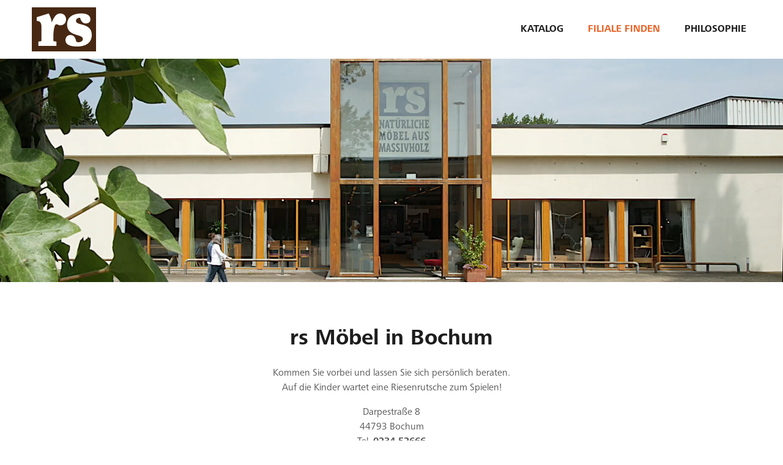

--- FILE ---
content_type: text/html; charset=utf-8
request_url: https://www.rs-moebel.de/bochum
body_size: 5982
content:
<!DOCTYPE html>
<html>
<head>

<meta charset="utf-8">
<!-- 
	Site implemented 2019 by projekt2, www.projekt2.de

	This website is powered by TYPO3 - inspiring people to share!
	TYPO3 is a free open source Content Management Framework initially created by Kasper Skaarhoj and licensed under GNU/GPL.
	TYPO3 is copyright 1998-2026 of Kasper Skaarhoj. Extensions are copyright of their respective owners.
	Information and contribution at https://typo3.org/
-->

<base href="https://www.rs-moebel.de">


<meta name="generator" content="TYPO3 CMS">
<meta name="viewport" content="width=device-width, initial-scale=1, maximum-scale=1">
<meta name="twitter:card" content="summary">


<link rel="stylesheet" href="https://www.rs-moebel.de/typo3temp/assets/css/1082210b4b2f4d99ee9eabb92adc2e30.css?1717775530" media="all">
<link rel="stylesheet" href="fileadmin/templates/css/rs-styles.min.css?1730987965" media="all">
<link rel="stylesheet" href="fileadmin/templates/css/fontawesome-free-5.9.0-web/css/all.css?1717683191" media="all">
<link rel="stylesheet" href="fileadmin/templates/css/jquery.fancybox.css?1717683191" media="all">
<link rel="stylesheet" href="fileadmin/templates/css/ie10.css?1717683191" media="all">
<link rel="stylesheet" href="fileadmin/templates/ext_templates/lightbox2/dist/css/lightbox.css?1717683191" media="all">
<link rel="stylesheet" href="fileadmin/templates/css/flexslider.css?1729495337" media="all">



<script src="//static.fliphtml5.com/web/js/plugin/LightBox/js/fliphtml5-light-box-api-min.js"></script>


<link rel="apple-touch-icon" sizes="57x57" href="fileadmin/templates/images/favicons/apple-icon-57x57.png">
<link rel="apple-touch-icon" sizes="60x60" href="fileadmin/templates/images/favicons/apple-icon-60x60.png">
<link rel="apple-touch-icon" sizes="72x72" href="fileadmin/templates/images/favicons/apple-icon-72x72.png">
<link rel="apple-touch-icon" sizes="76x76" href="fileadmin/templates/images/favicons/apple-icon-76x76.png">
<link rel="apple-touch-icon" sizes="114x114" href="fileadmin/templates/images/favicons/apple-icon-114x114.png">
<link rel="apple-touch-icon" sizes="120x120" href="fileadmin/templates/images/favicons/apple-icon-120x120.png">
<link rel="apple-touch-icon" sizes="144x144" href="fileadmin/templates/images/favicons/apple-icon-144x144.png">
<link rel="apple-touch-icon" sizes="152x152" href="fileadmin/templates/images/favicons/apple-icon-152x152.png">
<link rel="apple-touch-icon" sizes="180x180" href="fileadmin/templates/images/favicons/apple-icon-180x180.png">
<link rel="icon" type="image/png" sizes="192x192"  href="fileadmin/templates/images/favicons/android-icon-192x192.png">
<link rel="icon" href="fileadmin/templates/images/favicons/favicon.ico" type="image/x-icon">

<link rel="icon" type="image/png" sizes="32x32" href="fileadmin/templates/images/favicons/favicon-32x32.png">
<link rel="icon" type="image/png" sizes="96x96" href="fileadmin/templates/images/favicons/favicon-96x96.png">
<link rel="icon" type="image/png" sizes="16x16" href="fileadmin/templates/images/favicons/favicon-16x16.png">
<meta name="msapplication-TileColor" content="#ffffff">
<meta name="msapplication-TileImage" content="fileadmin/templates/images/favicons/ms-icon-144x144.png">
<meta name="theme-color" content="#ffffff">
    <link rel="shortcut icon" href="fileadmin/templates/images/favicons/favicon.ico" type="image/x-icon">
<script type="text/javascript">
        var MTUserId='62286b17-93e7-45bc-962a-25fa7397c8f2';
        var MTFontIds = new Array();

        MTFontIds.push("5551480"); // Frutiger® Next W05 Paneuropean Bold
        MTFontIds.push("5683792"); // Frutiger® Next W05 Paneuropean Regular
        (function() {
            var mtTracking = document.createElement('script');
            mtTracking.type='text/javascript';
            mtTracking.async='true';
            mtTracking.src='fileadmin/templates/js/mtiFontTrackingCode.js';

            (document.getElementsByTagName('head')[0]||document.getElementsByTagName('body')[0]).appendChild(mtTracking);
        })();

    </script><title>rs Möbel – Natürliche Möbel aus Massivholz: Bochum</title>
<link rel="canonical" href="https://www.rs-moebel.de/bochum"/>
</head>
<body>


    
                <!-- Header -->
<nav class="navbar navbar-expand-md" id="mainNav">
    <div class="container headerContainer">
        <div class="logoContainer">
            <div class="logo"><a href="/katalog" title="Zur Startseite"><img src="fileadmin/templates/images/rs-logo.svg" /></a></div>
        </div>

        <button class="navbar-toggler" type="button" data-toggle="collapse" data-target="#TopNavbarRS" aria-controls="TopNavbarRS" aria-expanded="false" aria-label="Menü auf-/zuklappen">
            <span class="navbar-toggler-icon"><i class="fa fa-bars fa-2x" aria-hidden="true"></i></span>
        </button>

        <div class="collapse navbar-collapse" id="TopNavbarRS">
            <ul class="navbar-nav ml-md-auto mainnav">
                <li class="nav-item"><a href="/katalog" class="nav-link">Katalog</a></li><li class="nav-item active"><a href="/rs-filialen" class="nav-link active">Filiale finden</a></li><li class="nav-item"><a href="/ueber-uns" class="nav-link">Philosophie</a></li>
            </ul>
        </div>
    </div>
</nav>

                <!-- Inhalt -->
<main id="main">

   <!--
    <div class="videoContainer">
        <video id="video" class="video" preload="false" autoplay="true" loop="loop" muted="muted" volume="0">
            <source src="fileadmin/media/video/Blaettersonne_03.mp4" type="video/mp4">
        </video>
    </div>

-->
    
    

            <div id="c590" class="frame frame-default frame-type-list frame-layout-0">
                
                
                    



                
                
                    

    



                
                

    
        
	<div class="tx-p2-video">
		

    
            <div class="filialVideoContainer">
                <div class="d-md-none">
                    
                            <video class="video " preload="false" autoplay muted playsinline
                                   poster="fileadmin/media/rs-filiale/bochum/videos/Posterbild_bochum_1.9_a.jpg">
                                <source src="fileadmin/media/rs-filiale/bochum/videos/Bochum_1.9_a.mp4" type="video/mp4">
                            </video>
                        

                </div>
                <div class="d-none d-md-block">
                    
                            <video class="video " preload="false" autoplay muted playsinline
                                   poster="fileadmin/media/rs-filiale/bochum/videos/Posterbild_bochum_3.5_a.jpg">
                                <source src="fileadmin/media/rs-filiale/bochum/videos/Bochum_3.5_neu.mp4" type="video/mp4">
                            </video>
                        

                </div>
            </div>
        


	</div>

    


                
                    



                
                
                    



                
            </div>

        

<section class="contentContainer frame-layout-0 frame-space-before-" frame-space-after-" id="c592"><div class="container">
    

            <div id="c518" class="frame frame-default frame-type-textmedia frame-layout-0">
                
                
                    



                
                

    
        

    



    


                

    <div class="ce-textpic ce-center ce-above">
        
            



        

        
                <div class="ce-bodytext">
                    
                    <h1 class="text-center">rs Möbel in Bochum</h1>
<p class="text-center">Kommen Sie vorbei und lassen Sie sich persönlich beraten.<br> Auf die Kinder wartet eine Riesenrutsche zum Spielen!</p>
                </div>
            

        
    </div>


                
                    



                
                
                    



                
            </div>

        


    

            <div id="c520" class="frame frame-default frame-type-list frame-layout-0">
                
                
                    



                
                
                    

    



                
                

    
        
	<div class="tx-p2-rs">
		

    <div class="text-center">

        <address>
            Darpestraße 8<br/>
            44793 Bochum<br/>
            Tel. <a href="tel:0234 52666">0234 52666</a><br/>
            <a href="#" data-mailto-token="pdlowr-erCuv0prheho1gh" data-mailto-vector="3">bo@rs-moebel.de</a>
        </address>

        <header>
            <h3>Öffnungszeiten</h3>
        </header>
        
                
                        <table class="openingtimes center">
                            
                                <tr>
                                    
                                        <td>
                                            Dienstag bis Freitag 
                                        </td>
                                    
                                        <td>
                                            10 bis 19 Uhr
                                        </td>
                                    
                                </tr>
                            
                                <tr>
                                    
                                        <td>
                                            Samstag 
                                        </td>
                                    
                                        <td>
                                            10 bis 18 Uhr
                                        </td>
                                    
                                </tr>
                            
                        </table>
                    
            

        

        <p><i class="fas fa-directions fa-fw fa-lg"></i>

            
            <a
                href="https://www.openstreetmap.org/directions?to=51.49179507850952%2C7.183971293328102#map=16/51.49179507850952/7.183971293328102"
                target="neues_fenster">OpenStreetMap</a> |
            
            
                    <a href="https://www.google.com/maps/search/?api=1&query=rs Möbel, 44793 Bochum, 51.49179507850952,7.183971293328102&query_place_id=ChIJwz1jy_bguEcRHTE6NHYYjPU&ie=UTF8&z=18"
                       target="neues_fenster">Google Maps</a>
                


            
        </p>
    </div>


	</div>

    


                
                    



                
                
                    



                
            </div>

        


    

            <div id="c521" class="frame frame-default frame-type-list frame-layout-0">
                
                
                    



                
                
                    

    



                
                

    
        
    
            <p class="text-center">
                <a href="/jobs?store=7&amp;cHash=3d4b33400b72342bc723974e7ce3f330">
                    Jobangebote bei rs Möbel in Bochum
                </a>
                <span class="total"> (2)</span>
            </p>
        


    


                
                    



                
                
                    



                
            </div>

        

</div></section>
    

            <div id="c2111" class="frame frame-default frame-type-shortcut frame-layout-0">
                
                
                    



                
                
                

    


                
                    



                
                
                    



                
            </div>

        

<section class="contentContainer frame-layout-0 frame-space-before-" frame-space-after-" id="c522"><div class="container">

<div class="photos photos-simple">

    <div class="name"></div>
    <div class="row photo">
        
            <div class="col-sm-6 col-md-3 col-md-3 d-flex justify-content-center">
                <figure class="mb-4 imageflex">
                    <img src="https://www.rs-moebel.de/fileadmin/media/media-rs/rs-filiale/bochum/fotos-quadrate/kueche-01_rs-moebel.jpg" alt="" class="quadrate img-fluid"/>
                    
                </figure>
            </div>
        
            <div class="col-sm-6 col-md-3 col-md-3 d-flex justify-content-center">
                <figure class="mb-4 imageflex">
                    <img src="https://www.rs-moebel.de/fileadmin/media/media-rs/rs-filiale/bochum/fotos-quadrate/spielzeug_rs-moebel.jpg" alt="" class="quadrate img-fluid"/>
                    
                </figure>
            </div>
        
            <div class="col-sm-6 col-md-3 col-md-3 d-flex justify-content-center">
                <figure class="mb-4 imageflex">
                    <img src="https://www.rs-moebel.de/fileadmin/media/media-rs/rs-filiale/bochum/fotos-quadrate/betten_rs-moebel.jpg" alt="" class="quadrate img-fluid"/>
                    
                </figure>
            </div>
        
            <div class="col-sm-6 col-md-3 col-md-3 d-flex justify-content-center">
                <figure class="mb-4 imageflex">
                    <img src="https://www.rs-moebel.de/fileadmin/media/media-rs/rs-filiale/bochum/fotos-quadrate/regal_twist_rs-moebel.jpg" alt="" class="quadrate img-fluid"/>
                    
                </figure>
            </div>
        
            <div class="col-sm-6 col-md-3 col-md-3 d-flex justify-content-center">
                <figure class="mb-4 imageflex">
                    <img src="https://www.rs-moebel.de/fileadmin/media/media-rs/rs-filiale/bochum/fotos-quadrate/liegesessel_dakota_rs-moebel.jpg" alt="" class="quadrate img-fluid"/>
                    
                </figure>
            </div>
        
            <div class="col-sm-6 col-md-3 col-md-3 d-flex justify-content-center">
                <figure class="mb-4 imageflex">
                    <img src="https://www.rs-moebel.de/fileadmin/media/media-rs/rs-filiale/bochum/fotos-quadrate/sessel_duke_rs-moebel.jpg" alt="" class="quadrate img-fluid"/>
                    
                </figure>
            </div>
        
            <div class="col-sm-6 col-md-3 col-md-3 d-flex justify-content-center">
                <figure class="mb-4 imageflex">
                    <img src="https://www.rs-moebel.de/fileadmin/media/media-rs/rs-filiale/bochum/fotos-quadrate/sofasystem_laguna_rs-moebel.jpg" alt="" class="quadrate img-fluid"/>
                    
                </figure>
            </div>
        
            <div class="col-sm-6 col-md-3 col-md-3 d-flex justify-content-center">
                <figure class="mb-4 imageflex">
                    <img src="https://www.rs-moebel.de/fileadmin/media/media-rs/rs-filiale/bochum/fotos-quadrate/stuhl_scara_rs-moebel.jpg" alt="" class="quadrate img-fluid"/>
                    
                </figure>
            </div>
        
    </div>

</div>


    

            <div id="c4076" class="frame frame-default frame-type-textmedia frame-layout-0">
                
                
                    



                
                

    
        

    



    


                

    <div class="ce-textpic ce-center ce-above">
        
            



        

        
                <div class="ce-bodytext">
                    
                    <h3 class="text-center"><strong>Willkommen in Bochum</strong></h3>
<p class="text-center">Bochum, eine pulsierende Stadt im Ruhrgebiet, vereint eine reiche industrielle Geschichte mit einem breiten Spektrum an kulturellen Aktivitäten, darunter Theater, Konzerte und Kunstausstellungen. Bochum ist viel grüner als man denkt, erkunden Sie die grünen Oasen und das urbane Flair der Stadt. Ein Industriestandort, der sich im Wandel zu einem modernen Technologie- und Dienstleistungsstandort befindet.</p>
<h3 class="text-center"><strong>Leicht erreichbar von der Autobahn A40</strong></h3>
<p class="text-center">Das Besondere an rs Möbel in Bochum ist die direkte Anbindung an die Autobahn A40, die uns sehr gut erreichbar macht und unseren Kunden eine bequeme Anreise ermöglicht. Da Bochum und damit unser Möbelgeschäft im Herzen des Ruhrgebiets liegen, sind wir auch für Kunden aus der umliegenden Region sehr attraktiv. Ob Sie aus der Innenstadt kommen oder von weiter entfernten Orten wie Essen, Dortmund oder Duisburg, wir sind leicht über die A40 zu erreichen. Um Ihren Aufenthalt besonders komfortabel zu gestalten, bieten wir Ihnen kostenlose Parkplätze direkt vor der Tür an, damit Ihr Einkaufserlebnis stressfrei beginnen kann.</p>
<h3 class="text-center"><strong>Bequeme Erreichbarkeit mit öffentlichen Verkehrsmitteln</strong></h3>
<p class="text-center">Unser Möbelgeschäft ist aber nicht nur mit dem Auto leicht zu erreichen, sondern auch an den öffentlichen Nahverkehr angebunden. Die nächstgelegene Bushaltestelle “Anne-Frank-Straße”, mit der Linie 368, befindet sich nur wenige Gehminuten entfernt und nur etwas weiter, die Adalbertstraße hoch, findet sich die nächstgelegene Stadtbahnhaltestelle “Bodelschwinghplatz”, mit den Linien 306 &amp; 316.</p>
<h3 class="text-center"><strong>Direkt an der Erzbahntrasse</strong></h3>
<p class="text-center">Die ehemalige Eisenbahnstrecke Erzbahntrasse führt von der Jahrhunderthalle im Westpark Bochum über einstige Industrieanlagen und weitläufige Wiesen und Wälder bis zum Hafen Grimberg am Rhein-Herne-Kanal. Verbinden Sie eine schöne Radtour mit einem Besuch in unserem Möbelhaus, das sich direkt an der Erzbahntrasse befindet. Aus der Altstadt brauchen Sie über die Trasse nur 15 Minuten zu unserem Möbelhaus.</p>
<h3 class="text-center"><strong>Wir freuen uns auf Sie!</strong></h3>
<p class="text-center">Egal, ob Sie mit dem Auto oder den öffentlichen Verkehrsmitteln kommen, wir heißen Sie herzlich bei rs Möbel willkommen. Unser freundliches und kompetentes Team steht Ihnen jederzeit zur Verfügung, um Sie bei der Auswahl Ihrer Möbel zu unterstützen und Ihnen bei Fragen behilflich zu sein.</p>
                </div>
            

        
    </div>


                
                    



                
                
                    



                
            </div>

        

</div></section><section class="contentContainer frame-layout-4 frame-space-before-" frame-space-after-" id="c303"><div class="container"><div class="frame frame-space-after- row" id="c302"><div class="col-md-12 col-lg-2 col-xl-3"></div><div class="col-md-12 col-lg-8 col-xl-6">
    

            <div id="c4293" class="frame frame-default frame-type-list frame-layout-0">
                
                
                    



                
                
                    

    



                
                

    
        
	<div class="tx-p2-rs">
		

    <h2 class="text-center">Kontakt zur Filiale</h2>

    <p class="text-center">Nutzen Sie gern unsere E-Mail, um Ihre Anfrage an die Filiale zu senden:</p>

    <div class="text-center">
        <address>
            Tel. <a href="tel:0234 52666">0234 52666</a><br/>
            <a href="#" data-mailto-token="pdlowr-erCuv0prheho1gh" data-mailto-vector="3">bo@rs-moebel.de</a>
        </address>
    </div>


	</div>

    


                
                    



                
                
                    



                
            </div>

        

</div><div class="col-md-12 col-lg-2 col-xl-3"></div></div></div></section>
    

            <div id="c594" class="frame frame-default frame-type-list frame-layout-0">
                
                
                    



                
                
                    

    



                
                

    
        
	<div class="tx-p2-bootstrap">
		

		
				
<div id="carouselExampleIndicators" class="carousel slide" data-ride="carousel">
    <!--
        <ol class="carousel-indicators">
            <li data-target="#carouselExampleIndicators" data-slide-to="0" class="active"></li>
            <li data-target="#carouselExampleIndicators" data-slide-to="1"></li>
            <li data-target="#carouselExampleIndicators" data-slide-to="2"></li>
            <li data-target="#carouselExampleIndicators" data-slide-to="3"></li>
            <li data-target="#carouselExampleIndicators" data-slide-to="4"></li>
            <li data-target="#carouselExampleIndicators" data-slide-to="5"></li>
        </ol>

        <div class="carousel-inner">

            <div class="carousel-item active">
                <img src="fileadmin/media/rs-filiale/hannover/panoramas/_1030766.JPG" class="d-block w-100" alt="Hannover Filiale 1">
            </div>

            <div class="carousel-item">
                <img src="fileadmin/media/rs-filiale/hannover/panoramas/_1030773.JPG" class="d-block w-100" alt="Hannover Filiale 2">
            </div>

            <div class="carousel-item">
                <img src="fileadmin/media/rs-filiale/hannover/panoramas/_1030797.JPG" class="d-block w-100" alt="Hannover Filiale 3">
            </div>

            <div class="carousel-item">
                <img src="fileadmin/media/rs-filiale/hannover/panoramas/_1030809.JPG" class="d-block w-100" alt="Hannover Filiale 4">
            </div>

            <div class="carousel-item">
                <img src="fileadmin/media/rs-filiale/hannover/panoramas/_1030810.jpg" class="d-block w-100" alt="Hannover Filiale 5">
            </div>

            <div class="carousel-item">
                <img src="fileadmin/media/rs-filiale/hannover/panoramas/_1030821.JPG" class="d-block w-100" alt="Hannover Filiale 6">
            </div>

        </div>
    -->
    <ol class="carousel-indicators">
        
            
                    <li data-target="#carouselExampleIndicators" data-slide-to="0" class="active"></li>
                

        
            
                    <li data-target="#carouselExampleIndicators" data-slide-to="1"></li>
                

        
            
                    <li data-target="#carouselExampleIndicators" data-slide-to="2"></li>
                

        
            
                    <li data-target="#carouselExampleIndicators" data-slide-to="3"></li>
                

        
            
                    <li data-target="#carouselExampleIndicators" data-slide-to="4"></li>
                

        
            
                    <li data-target="#carouselExampleIndicators" data-slide-to="5"></li>
                

        
            
                    <li data-target="#carouselExampleIndicators" data-slide-to="6"></li>
                

        

    </ol>

    <div class="carousel-inner">

        
                
                        <div class="carousel-item active">
                    
                <img src="fileadmin//media/rs-filiale/bochum/panoramas/BO_1040591.JPG" class="d-block w-100" alt="">
            </div>
        
                
                        <div class="carousel-item">
                    
                <img src="fileadmin//media/rs-filiale/bochum/panoramas/BO_1040603.JPG" class="d-block w-100" alt="">
            </div>
        
                
                        <div class="carousel-item">
                    
                <img src="fileadmin//media/rs-filiale/bochum/panoramas/BO_1040610.JPG" class="d-block w-100" alt="">
            </div>
        
                
                        <div class="carousel-item">
                    
                <img src="fileadmin//media/rs-filiale/bochum/panoramas/BO_1040642.JPG" class="d-block w-100" alt="">
            </div>
        
                
                        <div class="carousel-item">
                    
                <img src="fileadmin//media/rs-filiale/bochum/panoramas/BO_1040644.JPG" class="d-block w-100" alt="">
            </div>
        
                
                        <div class="carousel-item">
                    
                <img src="fileadmin//media/rs-filiale/bochum/panoramas/BO_1040679.JPG" class="d-block w-100" alt="">
            </div>
        
                
                        <div class="carousel-item">
                    
                <img src="fileadmin//media/rs-filiale/bochum/panoramas/_1040677.JPG" class="d-block w-100" alt="">
            </div>
        

    </div>

    <a class="carousel-control-prev" href="#carouselExampleIndicators" role="button" data-slide="prev">
        <span class="carousel-control-prev-icon" aria-hidden="true"></span>
        <span class="sr-only">Previous</span>
    </a>

    <a class="carousel-control-next" href="#carouselExampleIndicators" role="button" data-slide="next">
        <span class="carousel-control-next-icon" aria-hidden="true"></span>
        <span class="sr-only">Next</span>
    </a>

</div>

			

	
	</div>

    


                
                    



                
                
                    



                
            </div>

        




</main>
                <section class="bg-khaki kontaktarea">
    <div class="container">
        <div class="frame frame-default">
            <div class="row">
                <div class="col-12">
                    <h2 class="text-center">Bleiben wir in Kontakt!</h2>
                </div>
            </div>
            <div class="row grid py-5 d-flex justify-content-center">
                <div class="col-md-3">
                    <a href="/newsletter-abonnieren" title="Newsletter abonnieren" class="contact-icon"><span class="fa-stack fa-2x"><i class="fas fa-circle fa-stack-2x fa-inverse"></i><i class="fas fa-envelope fa-stack-1x"></i></span></a>
                    <h4>Newsletter abonnieren</h4>
                    <p>Wir informieren Sie <br/>über besondere Aktionen.</p>
                </div>
                <div class="col-md-3">
                    <a href="/katalog-bestellen" title="Katalog bestellen" class="contact-icon"><span class="fa-stack fa-2x"><i class="fas fa-circle fa-stack-2x fa-inverse"></i><i class="fas fa-book fa-stack-1x"></i></span></a>
                    <h4>Katalog bestellen</h4>
                    <p>Der aktuelle Katalog<br/>kostenlos per Post.</p>
                </div>

                <div class="col-sm-3"><a href="/jobs" title="Jobs bei rs Möbel" class="contact-icon"><span class="fa-stack fa-2x"><i class="fas fa-circle fa-stack-2x fa-inverse"></i><i class="fas fa-bullseye fa-stack-1x"></i></span><h4>Jobs bei rs</h4></a><p>Wir suchen Sie – unsere<br/>aktuellen Stellenangebote.</p></div>

                <div class="col-md-3">
                    <a href="/rs-filialen" title="Filiale finden" class="contact-icon"><span class="fa-stack fa-2x"><i class="fas fa-circle fa-stack-2x fa-inverse"></i><i class="fas fa-info-circle fa-stack-1x"></i></span></a>
                    <h4>Kontakt</h4>
                    <p>Sie erreichen uns per E-Mail oder telefonisch.</p>
                </div>
            </div>
        </div>
    </div>
</section>

<a class="btn btn-light to-top-sticky sps pull-right " title="Click to return on the top page" data-placement="left"
   role="button"
   href="/bochum#">
    <span class="fas fa-chevron-up"></span>
</a>

<footer id="footer" class="footer bg-black" role="contentinfo">
    <div class="footercopyright">
        <div class="container">
            <div class="row">
                <div class="col-12">
                    <div class="d-flex flex-column justify-content-left justify-content-md-center h-100">

                        <ul class="nav justify-content-center footer-nav">
                            <li class="nav-item"><a href="/katalog" class="nav-link">Katalog</a></li><li class="nav-item"><a href="/ueber-uns" class="nav-link">Philosophie</a></li>
                        </ul>

                        <hr class="style1">

                        <ul class="nav justify-content-center footer-nav service-nav">
                            <li class="nav-item"><a href="/jobs" class="nav-link">Jobs</a></li><li class="nav-item"><a href="/sitemap" class="nav-link">Sitemap</a></li><li class="nav-item"><a href="/datenschutz" class="nav-link">Datenschutz</a></li><li class="nav-item"><a href="/impressum" class="nav-link">Impressum</a></li>
                        </ul>

                        <ul class="nav justify-content-center footer-nav copyright-nav">
                            <li class="nav-item">
                                &copy; 2026 rs Möbel
                            </li>
                        </ul>

                    </div>
                </div>
            </div>
        </div>
    </div>
</footer>
<script src="fileadmin/templates/js/jquery-3.3.1.min.js?1717683191"></script>
<script src="fileadmin/templates/js/jquery.flexslider.js?1718120550"></script>
<script src="fileadmin/templates/js/slick.min.js?1717683191"></script>
<script src="fileadmin/templates/js/bootstrap.min.js?1717683191"></script>
<script src="fileadmin/templates/js/scrollPosStyler.js?1717683191"></script>
<script src="fileadmin/templates/ext_templates/lightbox2/dist/js/lightbox.min.js?1717683191"></script>
<script src="fileadmin/templates/js/rs-functions-2024-10-29.js?1730215107"></script>
<script src="fileadmin/templates/js/matomo-rs.js?1718112920"></script>
<script async="async" src="/typo3temp/assets/js/ba19e614c16923a947df5b199324c770.js?1717772557"></script>


</body>
</html>

--- FILE ---
content_type: text/css; charset=utf-8
request_url: https://www.rs-moebel.de/fileadmin/templates/css/rs-styles.min.css?1730987965
body_size: 76600
content:
@font-face{font-family:"Frutiger Next LT W05 Bold";src:url("Fonts/5551480/5fcdd760-f8ca-47f8-930a-146df866a992.eot?#iefix");src:url("Fonts/5551480/5fcdd760-f8ca-47f8-930a-146df866a992.eot?#iefix") format("eot"),url("Fonts/5551480/0fb3ce92-24e1-4707-9dcc-fa1f2967dfbe.woff2") format("woff2"),url("Fonts/5551480/a532ed7a-5225-4bf2-806a-550181b88e82.woff") format("woff"),url("Fonts/5551480/e3a350f0-16f7-4fde-b890-29e008ace927.ttf") format("truetype")}@font-face{font-family:"Frutiger Next LT W05 Regular";src:url("Fonts/5683792/b228d9e0-376a-4eed-9817-07cf4fa64835.eot?#iefix");src:url("Fonts/5683792/b228d9e0-376a-4eed-9817-07cf4fa64835.eot?#iefix") format("eot"),url("Fonts/5683792/e2b8810b-5a1d-439a-bb86-cb373a8ede5a.woff2") format("woff2"),url("Fonts/5683792/ec19c80b-37c6-46d8-b47e-cd439a80ca18.woff") format("woff"),url("Fonts/5683792/8a0d7de1-74d2-4627-a414-e4905dfe6dbd.ttf") format("truetype")}@font-face{font-family:"Frutiger LT W01_47 Light Cond";src:url("Fonts/1475766/5a1bab15-ef53-49fb-aaa8-16c62d878661.eot?#iefix");src:url("Fonts/1475766/5a1bab15-ef53-49fb-aaa8-16c62d878661.eot?#iefix") format("eot"),url("Fonts/1475766/d081ebc4-72ee-49ad-94a1-b3cd3e01e2a1.woff2") format("woff2"),url("Fonts/1475766/e4b55b70-bcab-4701-b1ce-3cd09b3c8077.woff") format("woff"),url("Fonts/1475766/6822f9fe-ec36-4b8a-928c-21c4d9036e7a.ttf") format("truetype")}@font-face{font-family:"Frutiger LT W01_57 Condensed";src:url("Fonts/1475770/e6c921f4-c7f3-4375-a9e2-2a30e1af2014.eot?#iefix");src:url("Fonts/1475770/e6c921f4-c7f3-4375-a9e2-2a30e1af2014.eot?#iefix") format("eot"),url("Fonts/1475770/5995e4b5-97ff-4823-bebb-dc150282a2cf.woff2") format("woff2"),url("Fonts/1475770/bd26bfea-b97f-4b32-b5f6-504be0b1938d.woff") format("woff"),url("Fonts/1475770/01a184f4-fea6-4abf-805e-1baebb16eefb.ttf") format("truetype")}/*!
 * Bootstrap v4.3.1 (https://getbootstrap.com/)
 * Copyright 2011-2019 The Bootstrap Authors
 * Copyright 2011-2019 Twitter, Inc.
 * Licensed under MIT (https://github.com/twbs/bootstrap/blob/master/LICENSE)
 */:root{--blue: #007bff;--indigo: #6610f2;--purple: #6f42c1;--pink: #e83e8c;--red: #dc3545;--orange: #fd7e14;--yellow: #ffc107;--green: #28a745;--teal: #20c997;--cyan: #17a2b8;--white: #ffffff;--gray: #6c757d;--gray-dark: #343a40;--primary: #5a3001;--secondary: #6c757d;--success: #28a745;--info: #17a2b8;--warning: #ffc107;--danger: #dc3545;--light: #f8f9fa;--dark: #343a40;--breakpoint-xs: 0;--breakpoint-sm: 576px;--breakpoint-md: 768px;--breakpoint-lg: 992px;--breakpoint-xl: 1260px;--font-family-sans-serif: "Frutiger Next LT W05 Regular", -apple-system, BlinkMacSystemFont, "Segoe UI", Roboto, "Helvetica Neue", Arial, "Noto Sans", sans-serif, "Apple Color Emoji", "Segoe UI Emoji", "Segoe UI Symbol", "Noto Color Emoji";--font-family-monospace: SFMono-Regular, Menlo, Monaco, Consolas, "Liberation Mono", "Courier New", monospace}*,*::before,*::after{box-sizing:border-box}html{font-family:sans-serif;line-height:1.15;-webkit-text-size-adjust:100%;-webkit-tap-highlight-color:rgba(30,29,29,0)}article,aside,figcaption,figure,footer,header,hgroup,main,nav,section{display:block}body{margin:0;font-family:"Frutiger Next LT W05 Regular",-apple-system,BlinkMacSystemFont,"Segoe UI",Roboto,"Helvetica Neue",Arial,"Noto Sans",sans-serif,"Apple Color Emoji","Segoe UI Emoji","Segoe UI Symbol","Noto Color Emoji";font-size:1rem;font-weight:400;line-height:1.5;color:#585757;text-align:left;background-color:#fff}[tabindex="-1"]:focus{outline:0 !important}hr{box-sizing:content-box;height:0;overflow:visible}h1,h2,h3,h4,h5,h6{margin-top:0;margin-bottom:6px}p{margin-top:0;margin-bottom:1rem}abbr[title],abbr[data-original-title]{text-decoration:underline;-webkit-text-decoration:underline dotted;text-decoration:underline dotted;cursor:help;border-bottom:0;-webkit-text-decoration-skip-ink:none;text-decoration-skip-ink:none}address{margin-bottom:1rem;font-style:normal;line-height:inherit}ol,ul,dl{margin-top:0;margin-bottom:1rem}ol ol,ul ul,ol ul,ul ol{margin-bottom:0}dt{font-weight:700}dd{margin-bottom:.5rem;margin-left:0}blockquote{margin:0 0 1rem}b,strong{font-weight:bolder}small{font-size:80%}sub,sup{position:relative;font-size:75%;line-height:0;vertical-align:baseline}sub{bottom:-0.25em}sup{top:-0.5em}a{color:#585757;text-decoration:none;background-color:rgba(0,0,0,0)}a:hover{color:#e86123;text-decoration:none}a:not([href]):not([tabindex]){color:inherit;text-decoration:none}a:not([href]):not([tabindex]):hover,a:not([href]):not([tabindex]):focus{color:inherit;text-decoration:none}a:not([href]):not([tabindex]):focus{outline:0}pre,code,kbd,samp{font-family:SFMono-Regular,Menlo,Monaco,Consolas,"Liberation Mono","Courier New",monospace;font-size:1em}pre{margin-top:0;margin-bottom:1rem;overflow:auto}figure{margin:0 0 1rem}img{vertical-align:middle;border-style:none}svg{overflow:hidden;vertical-align:middle}table{border-collapse:collapse}caption{padding-top:.75rem;padding-bottom:.75rem;color:#6c757d;text-align:left;caption-side:bottom}th{text-align:inherit}label{display:inline-block;margin-bottom:.5rem}button{border-radius:0}button:focus{outline:1px dotted;outline:5px auto -webkit-focus-ring-color}input,button,select,optgroup,textarea{margin:0;font-family:inherit;font-size:inherit;line-height:inherit}button,input{overflow:visible}button,select{text-transform:none}select{word-wrap:normal}button,[type=button],[type=reset],[type=submit]{-webkit-appearance:button}button:not(:disabled),[type=button]:not(:disabled),[type=reset]:not(:disabled),[type=submit]:not(:disabled){cursor:pointer}button::-moz-focus-inner,[type=button]::-moz-focus-inner,[type=reset]::-moz-focus-inner,[type=submit]::-moz-focus-inner{padding:0;border-style:none}input[type=radio],input[type=checkbox]{box-sizing:border-box;padding:0}input[type=date],input[type=time],input[type=datetime-local],input[type=month]{-webkit-appearance:listbox}textarea{overflow:auto;resize:vertical}fieldset{min-width:0;padding:0;margin:0;border:0}legend{display:block;width:100%;max-width:100%;padding:0;margin-bottom:.5rem;font-size:1.5rem;line-height:inherit;color:inherit;white-space:normal}progress{vertical-align:baseline}[type=number]::-webkit-inner-spin-button,[type=number]::-webkit-outer-spin-button{height:auto}[type=search]{outline-offset:-2px;-webkit-appearance:none}[type=search]::-webkit-search-decoration{-webkit-appearance:none}::-webkit-file-upload-button{font:inherit;-webkit-appearance:button}output{display:inline-block}summary{display:list-item;cursor:pointer}template{display:none}[hidden]{display:none !important}h1,h2,h3,h4,h5,h6,.h1,.h2,.h3,.h4,.h5,.h6{margin-bottom:6px;font-family:"Frutiger Next LT W05 Bold","Frutiger Next LT W05 Regular",-apple-system,BlinkMacSystemFont,"Segoe UI",Roboto,"Helvetica Neue",Arial,"Noto Sans",sans-serif,"Apple Color Emoji","Segoe UI Emoji","Segoe UI Symbol","Noto Color Emoji";font-weight:500;line-height:1.2;color:#1e1d1d}h1,.h1{font-size:2.25rem}h2,.h2{font-size:2.25rem}h3,.h3{font-size:1.125rem}h4,.h4{font-size:1.125rem}h5,.h5{font-size:1.25rem}h6,.h6{font-size:1rem}.lead{font-size:1.25rem;font-weight:300}.display-1{font-size:6rem;font-weight:300;line-height:1.2}.display-2{font-size:5.5rem;font-weight:300;line-height:1.2}.display-3{font-size:4.5rem;font-weight:300;line-height:1.2}.display-4{font-size:3.5rem;font-weight:300;line-height:1.2}hr{margin-top:12px;margin-bottom:12px;border:0;border-top:1px solid #b3b2b2}small,.small{font-size:80%;font-weight:400}mark,.mark{padding:.2em;background-color:#fcf8e3}.list-unstyled{padding-left:0;list-style:none}.list-inline{padding-left:0;list-style:none}.list-inline-item{display:inline-block}.list-inline-item:not(:last-child){margin-right:.5rem}.initialism{font-size:90%;text-transform:uppercase}.blockquote{margin-bottom:12px;font-size:1.25rem}.blockquote-footer{display:block;font-size:80%;color:#6c757d}.blockquote-footer::before{content:"— "}.img-fluid{max-width:100%;height:auto}.img-thumbnail{padding:.25rem;background-color:#fff;border:1px solid #dee2e6;border-radius:0;max-width:100%;height:auto}.figure{display:inline-block}.figure-img{margin-bottom:6px;line-height:1}.figure-caption{font-size:90%;color:#6c757d}code{font-size:87.5%;color:#e83e8c;word-break:break-word}a>code{color:inherit}kbd{padding:.2rem .4rem;font-size:87.5%;color:#fff;background-color:#212529;border-radius:.2rem}kbd kbd{padding:0;font-size:100%;font-weight:700}pre{display:block;font-size:87.5%;color:#212529}pre code{font-size:inherit;color:inherit;word-break:normal}.pre-scrollable{max-height:340px;overflow-y:scroll}.container{width:100%;padding-right:12px;padding-left:12px;margin-right:auto;margin-left:auto}@media(min-width: 576px){.container{max-width:540px}}@media(min-width: 768px){.container{max-width:720px}}@media(min-width: 992px){.container{max-width:960px}}@media(min-width: 1260px){.container{max-width:1200px}}.container-fluid{width:100%;padding-right:12px;padding-left:12px;margin-right:auto;margin-left:auto}.row{display:-ms-flexbox;display:flex;-ms-flex-wrap:wrap;flex-wrap:wrap;margin-right:-12px;margin-left:-12px}.no-gutters{margin-right:0;margin-left:0}.no-gutters>.col,.no-gutters>[class*=col-]{padding-right:0;padding-left:0}.col-xl,.col-xl-auto,.col-xl-12,.col-xl-11,.col-xl-10,.col-xl-9,.col-xl-8,.col-xl-7,.col-xl-6,.col-xl-5,.col-xl-4,.col-xl-3,.col-xl-2,.col-xl-1,.col-lg,.col-lg-auto,.col-lg-12,.col-lg-11,.col-lg-10,.col-lg-9,.col-lg-8,.col-lg-7,.col-lg-6,.col-lg-5,.col-lg-4,.col-lg-3,.col-lg-2,.col-lg-1,.col-md,.col-md-auto,.col-md-12,.col-md-11,.col-md-10,.col-md-9,.col-md-8,.col-md-7,.col-md-6,.col-md-5,.col-md-4,.col-md-3,.col-md-2,.col-md-1,.col-sm,.col-sm-auto,.col-sm-12,.col-sm-11,.col-sm-10,.col-sm-9,.col-sm-8,.col-sm-7,.col-sm-6,.col-sm-5,.col-sm-4,.col-sm-3,.col-sm-2,.col-sm-1,.col,.col-auto,.col-12,.col-11,.col-10,.col-9,.col-8,.col-7,.col-6,.col-5,.col-4,.col-3,.col-2,.col-1{position:relative;width:100%;padding-right:12px;padding-left:12px}.col{-ms-flex-preferred-size:0;flex-basis:0;-ms-flex-positive:1;flex-grow:1;max-width:100%}.col-auto{-ms-flex:0 0 auto;flex:0 0 auto;width:auto;max-width:100%}.col-1{-ms-flex:0 0 8.3333333333%;flex:0 0 8.3333333333%;max-width:8.3333333333%}.col-2{-ms-flex:0 0 16.6666666667%;flex:0 0 16.6666666667%;max-width:16.6666666667%}.col-3{-ms-flex:0 0 25%;flex:0 0 25%;max-width:25%}.col-4{-ms-flex:0 0 33.3333333333%;flex:0 0 33.3333333333%;max-width:33.3333333333%}.col-5{-ms-flex:0 0 41.6666666667%;flex:0 0 41.6666666667%;max-width:41.6666666667%}.col-6{-ms-flex:0 0 50%;flex:0 0 50%;max-width:50%}.col-7{-ms-flex:0 0 58.3333333333%;flex:0 0 58.3333333333%;max-width:58.3333333333%}.col-8{-ms-flex:0 0 66.6666666667%;flex:0 0 66.6666666667%;max-width:66.6666666667%}.col-9{-ms-flex:0 0 75%;flex:0 0 75%;max-width:75%}.col-10{-ms-flex:0 0 83.3333333333%;flex:0 0 83.3333333333%;max-width:83.3333333333%}.col-11{-ms-flex:0 0 91.6666666667%;flex:0 0 91.6666666667%;max-width:91.6666666667%}.col-12{-ms-flex:0 0 100%;flex:0 0 100%;max-width:100%}.order-first{-ms-flex-order:-1;order:-1}.order-last{-ms-flex-order:13;order:13}.order-0{-ms-flex-order:0;order:0}.order-1{-ms-flex-order:1;order:1}.order-2{-ms-flex-order:2;order:2}.order-3{-ms-flex-order:3;order:3}.order-4{-ms-flex-order:4;order:4}.order-5{-ms-flex-order:5;order:5}.order-6{-ms-flex-order:6;order:6}.order-7{-ms-flex-order:7;order:7}.order-8{-ms-flex-order:8;order:8}.order-9{-ms-flex-order:9;order:9}.order-10{-ms-flex-order:10;order:10}.order-11{-ms-flex-order:11;order:11}.order-12{-ms-flex-order:12;order:12}.offset-1{margin-left:8.3333333333%}.offset-2{margin-left:16.6666666667%}.offset-3{margin-left:25%}.offset-4{margin-left:33.3333333333%}.offset-5{margin-left:41.6666666667%}.offset-6{margin-left:50%}.offset-7{margin-left:58.3333333333%}.offset-8{margin-left:66.6666666667%}.offset-9{margin-left:75%}.offset-10{margin-left:83.3333333333%}.offset-11{margin-left:91.6666666667%}@media(min-width: 576px){.col-sm{-ms-flex-preferred-size:0;flex-basis:0;-ms-flex-positive:1;flex-grow:1;max-width:100%}.col-sm-auto{-ms-flex:0 0 auto;flex:0 0 auto;width:auto;max-width:100%}.col-sm-1{-ms-flex:0 0 8.3333333333%;flex:0 0 8.3333333333%;max-width:8.3333333333%}.col-sm-2{-ms-flex:0 0 16.6666666667%;flex:0 0 16.6666666667%;max-width:16.6666666667%}.col-sm-3{-ms-flex:0 0 25%;flex:0 0 25%;max-width:25%}.col-sm-4{-ms-flex:0 0 33.3333333333%;flex:0 0 33.3333333333%;max-width:33.3333333333%}.col-sm-5{-ms-flex:0 0 41.6666666667%;flex:0 0 41.6666666667%;max-width:41.6666666667%}.col-sm-6{-ms-flex:0 0 50%;flex:0 0 50%;max-width:50%}.col-sm-7{-ms-flex:0 0 58.3333333333%;flex:0 0 58.3333333333%;max-width:58.3333333333%}.col-sm-8{-ms-flex:0 0 66.6666666667%;flex:0 0 66.6666666667%;max-width:66.6666666667%}.col-sm-9{-ms-flex:0 0 75%;flex:0 0 75%;max-width:75%}.col-sm-10{-ms-flex:0 0 83.3333333333%;flex:0 0 83.3333333333%;max-width:83.3333333333%}.col-sm-11{-ms-flex:0 0 91.6666666667%;flex:0 0 91.6666666667%;max-width:91.6666666667%}.col-sm-12{-ms-flex:0 0 100%;flex:0 0 100%;max-width:100%}.order-sm-first{-ms-flex-order:-1;order:-1}.order-sm-last{-ms-flex-order:13;order:13}.order-sm-0{-ms-flex-order:0;order:0}.order-sm-1{-ms-flex-order:1;order:1}.order-sm-2{-ms-flex-order:2;order:2}.order-sm-3{-ms-flex-order:3;order:3}.order-sm-4{-ms-flex-order:4;order:4}.order-sm-5{-ms-flex-order:5;order:5}.order-sm-6{-ms-flex-order:6;order:6}.order-sm-7{-ms-flex-order:7;order:7}.order-sm-8{-ms-flex-order:8;order:8}.order-sm-9{-ms-flex-order:9;order:9}.order-sm-10{-ms-flex-order:10;order:10}.order-sm-11{-ms-flex-order:11;order:11}.order-sm-12{-ms-flex-order:12;order:12}.offset-sm-0{margin-left:0}.offset-sm-1{margin-left:8.3333333333%}.offset-sm-2{margin-left:16.6666666667%}.offset-sm-3{margin-left:25%}.offset-sm-4{margin-left:33.3333333333%}.offset-sm-5{margin-left:41.6666666667%}.offset-sm-6{margin-left:50%}.offset-sm-7{margin-left:58.3333333333%}.offset-sm-8{margin-left:66.6666666667%}.offset-sm-9{margin-left:75%}.offset-sm-10{margin-left:83.3333333333%}.offset-sm-11{margin-left:91.6666666667%}}@media(min-width: 768px){.col-md{-ms-flex-preferred-size:0;flex-basis:0;-ms-flex-positive:1;flex-grow:1;max-width:100%}.col-md-auto{-ms-flex:0 0 auto;flex:0 0 auto;width:auto;max-width:100%}.col-md-1{-ms-flex:0 0 8.3333333333%;flex:0 0 8.3333333333%;max-width:8.3333333333%}.col-md-2{-ms-flex:0 0 16.6666666667%;flex:0 0 16.6666666667%;max-width:16.6666666667%}.col-md-3{-ms-flex:0 0 25%;flex:0 0 25%;max-width:25%}.col-md-4{-ms-flex:0 0 33.3333333333%;flex:0 0 33.3333333333%;max-width:33.3333333333%}.col-md-5{-ms-flex:0 0 41.6666666667%;flex:0 0 41.6666666667%;max-width:41.6666666667%}.col-md-6{-ms-flex:0 0 50%;flex:0 0 50%;max-width:50%}.col-md-7{-ms-flex:0 0 58.3333333333%;flex:0 0 58.3333333333%;max-width:58.3333333333%}.col-md-8{-ms-flex:0 0 66.6666666667%;flex:0 0 66.6666666667%;max-width:66.6666666667%}.col-md-9{-ms-flex:0 0 75%;flex:0 0 75%;max-width:75%}.col-md-10{-ms-flex:0 0 83.3333333333%;flex:0 0 83.3333333333%;max-width:83.3333333333%}.col-md-11{-ms-flex:0 0 91.6666666667%;flex:0 0 91.6666666667%;max-width:91.6666666667%}.col-md-12{-ms-flex:0 0 100%;flex:0 0 100%;max-width:100%}.order-md-first{-ms-flex-order:-1;order:-1}.order-md-last{-ms-flex-order:13;order:13}.order-md-0{-ms-flex-order:0;order:0}.order-md-1{-ms-flex-order:1;order:1}.order-md-2{-ms-flex-order:2;order:2}.order-md-3{-ms-flex-order:3;order:3}.order-md-4{-ms-flex-order:4;order:4}.order-md-5{-ms-flex-order:5;order:5}.order-md-6{-ms-flex-order:6;order:6}.order-md-7{-ms-flex-order:7;order:7}.order-md-8{-ms-flex-order:8;order:8}.order-md-9{-ms-flex-order:9;order:9}.order-md-10{-ms-flex-order:10;order:10}.order-md-11{-ms-flex-order:11;order:11}.order-md-12{-ms-flex-order:12;order:12}.offset-md-0{margin-left:0}.offset-md-1{margin-left:8.3333333333%}.offset-md-2{margin-left:16.6666666667%}.offset-md-3{margin-left:25%}.offset-md-4{margin-left:33.3333333333%}.offset-md-5{margin-left:41.6666666667%}.offset-md-6{margin-left:50%}.offset-md-7{margin-left:58.3333333333%}.offset-md-8{margin-left:66.6666666667%}.offset-md-9{margin-left:75%}.offset-md-10{margin-left:83.3333333333%}.offset-md-11{margin-left:91.6666666667%}}@media(min-width: 992px){.col-lg{-ms-flex-preferred-size:0;flex-basis:0;-ms-flex-positive:1;flex-grow:1;max-width:100%}.col-lg-auto{-ms-flex:0 0 auto;flex:0 0 auto;width:auto;max-width:100%}.col-lg-1{-ms-flex:0 0 8.3333333333%;flex:0 0 8.3333333333%;max-width:8.3333333333%}.col-lg-2{-ms-flex:0 0 16.6666666667%;flex:0 0 16.6666666667%;max-width:16.6666666667%}.col-lg-3{-ms-flex:0 0 25%;flex:0 0 25%;max-width:25%}.col-lg-4{-ms-flex:0 0 33.3333333333%;flex:0 0 33.3333333333%;max-width:33.3333333333%}.col-lg-5{-ms-flex:0 0 41.6666666667%;flex:0 0 41.6666666667%;max-width:41.6666666667%}.col-lg-6{-ms-flex:0 0 50%;flex:0 0 50%;max-width:50%}.col-lg-7{-ms-flex:0 0 58.3333333333%;flex:0 0 58.3333333333%;max-width:58.3333333333%}.col-lg-8{-ms-flex:0 0 66.6666666667%;flex:0 0 66.6666666667%;max-width:66.6666666667%}.col-lg-9{-ms-flex:0 0 75%;flex:0 0 75%;max-width:75%}.col-lg-10{-ms-flex:0 0 83.3333333333%;flex:0 0 83.3333333333%;max-width:83.3333333333%}.col-lg-11{-ms-flex:0 0 91.6666666667%;flex:0 0 91.6666666667%;max-width:91.6666666667%}.col-lg-12{-ms-flex:0 0 100%;flex:0 0 100%;max-width:100%}.order-lg-first{-ms-flex-order:-1;order:-1}.order-lg-last{-ms-flex-order:13;order:13}.order-lg-0{-ms-flex-order:0;order:0}.order-lg-1{-ms-flex-order:1;order:1}.order-lg-2{-ms-flex-order:2;order:2}.order-lg-3{-ms-flex-order:3;order:3}.order-lg-4{-ms-flex-order:4;order:4}.order-lg-5{-ms-flex-order:5;order:5}.order-lg-6{-ms-flex-order:6;order:6}.order-lg-7{-ms-flex-order:7;order:7}.order-lg-8{-ms-flex-order:8;order:8}.order-lg-9{-ms-flex-order:9;order:9}.order-lg-10{-ms-flex-order:10;order:10}.order-lg-11{-ms-flex-order:11;order:11}.order-lg-12{-ms-flex-order:12;order:12}.offset-lg-0{margin-left:0}.offset-lg-1{margin-left:8.3333333333%}.offset-lg-2{margin-left:16.6666666667%}.offset-lg-3{margin-left:25%}.offset-lg-4{margin-left:33.3333333333%}.offset-lg-5{margin-left:41.6666666667%}.offset-lg-6{margin-left:50%}.offset-lg-7{margin-left:58.3333333333%}.offset-lg-8{margin-left:66.6666666667%}.offset-lg-9{margin-left:75%}.offset-lg-10{margin-left:83.3333333333%}.offset-lg-11{margin-left:91.6666666667%}}@media(min-width: 1260px){.col-xl{-ms-flex-preferred-size:0;flex-basis:0;-ms-flex-positive:1;flex-grow:1;max-width:100%}.col-xl-auto{-ms-flex:0 0 auto;flex:0 0 auto;width:auto;max-width:100%}.col-xl-1{-ms-flex:0 0 8.3333333333%;flex:0 0 8.3333333333%;max-width:8.3333333333%}.col-xl-2{-ms-flex:0 0 16.6666666667%;flex:0 0 16.6666666667%;max-width:16.6666666667%}.col-xl-3{-ms-flex:0 0 25%;flex:0 0 25%;max-width:25%}.col-xl-4{-ms-flex:0 0 33.3333333333%;flex:0 0 33.3333333333%;max-width:33.3333333333%}.col-xl-5{-ms-flex:0 0 41.6666666667%;flex:0 0 41.6666666667%;max-width:41.6666666667%}.col-xl-6{-ms-flex:0 0 50%;flex:0 0 50%;max-width:50%}.col-xl-7{-ms-flex:0 0 58.3333333333%;flex:0 0 58.3333333333%;max-width:58.3333333333%}.col-xl-8{-ms-flex:0 0 66.6666666667%;flex:0 0 66.6666666667%;max-width:66.6666666667%}.col-xl-9{-ms-flex:0 0 75%;flex:0 0 75%;max-width:75%}.col-xl-10{-ms-flex:0 0 83.3333333333%;flex:0 0 83.3333333333%;max-width:83.3333333333%}.col-xl-11{-ms-flex:0 0 91.6666666667%;flex:0 0 91.6666666667%;max-width:91.6666666667%}.col-xl-12{-ms-flex:0 0 100%;flex:0 0 100%;max-width:100%}.order-xl-first{-ms-flex-order:-1;order:-1}.order-xl-last{-ms-flex-order:13;order:13}.order-xl-0{-ms-flex-order:0;order:0}.order-xl-1{-ms-flex-order:1;order:1}.order-xl-2{-ms-flex-order:2;order:2}.order-xl-3{-ms-flex-order:3;order:3}.order-xl-4{-ms-flex-order:4;order:4}.order-xl-5{-ms-flex-order:5;order:5}.order-xl-6{-ms-flex-order:6;order:6}.order-xl-7{-ms-flex-order:7;order:7}.order-xl-8{-ms-flex-order:8;order:8}.order-xl-9{-ms-flex-order:9;order:9}.order-xl-10{-ms-flex-order:10;order:10}.order-xl-11{-ms-flex-order:11;order:11}.order-xl-12{-ms-flex-order:12;order:12}.offset-xl-0{margin-left:0}.offset-xl-1{margin-left:8.3333333333%}.offset-xl-2{margin-left:16.6666666667%}.offset-xl-3{margin-left:25%}.offset-xl-4{margin-left:33.3333333333%}.offset-xl-5{margin-left:41.6666666667%}.offset-xl-6{margin-left:50%}.offset-xl-7{margin-left:58.3333333333%}.offset-xl-8{margin-left:66.6666666667%}.offset-xl-9{margin-left:75%}.offset-xl-10{margin-left:83.3333333333%}.offset-xl-11{margin-left:91.6666666667%}}.table{width:100%;margin-bottom:12px;color:#585757}.table th,.table td{padding:.75rem;vertical-align:top;border-top:1px solid #dee2e6}.table thead th{vertical-align:bottom;border-bottom:2px solid #dee2e6}.table tbody+tbody{border-top:2px solid #dee2e6}.table-sm th,.table-sm td{padding:.3rem}.table-bordered{border:1px solid #dee2e6}.table-bordered th,.table-bordered td{border:1px solid #dee2e6}.table-bordered thead th,.table-bordered thead td{border-bottom-width:2px}.table-borderless th,.table-borderless td,.table-borderless thead th,.table-borderless tbody+tbody{border:0}.table-striped tbody tr:nth-of-type(odd){background-color:rgba(30,29,29,.05)}.table-hover tbody tr:hover{color:#585757;background-color:rgba(30,29,29,.075)}.table-primary,.table-primary>th,.table-primary>td{background-color:#d1c5b8}.table-primary th,.table-primary td,.table-primary thead th,.table-primary tbody+tbody{border-color:#a9937b}.table-hover .table-primary:hover{background-color:#c7b8a9}.table-hover .table-primary:hover>td,.table-hover .table-primary:hover>th{background-color:#c7b8a9}.table-secondary,.table-secondary>th,.table-secondary>td{background-color:#d6d8db}.table-secondary th,.table-secondary td,.table-secondary thead th,.table-secondary tbody+tbody{border-color:#b3b7bb}.table-hover .table-secondary:hover{background-color:#c8cbcf}.table-hover .table-secondary:hover>td,.table-hover .table-secondary:hover>th{background-color:#c8cbcf}.table-success,.table-success>th,.table-success>td{background-color:#c3e6cb}.table-success th,.table-success td,.table-success thead th,.table-success tbody+tbody{border-color:#8fd19e}.table-hover .table-success:hover{background-color:#b1dfbb}.table-hover .table-success:hover>td,.table-hover .table-success:hover>th{background-color:#b1dfbb}.table-info,.table-info>th,.table-info>td{background-color:#bee5eb}.table-info th,.table-info td,.table-info thead th,.table-info tbody+tbody{border-color:#86cfda}.table-hover .table-info:hover{background-color:#abdde5}.table-hover .table-info:hover>td,.table-hover .table-info:hover>th{background-color:#abdde5}.table-warning,.table-warning>th,.table-warning>td{background-color:#ffeeba}.table-warning th,.table-warning td,.table-warning thead th,.table-warning tbody+tbody{border-color:#ffdf7e}.table-hover .table-warning:hover{background-color:#ffe8a1}.table-hover .table-warning:hover>td,.table-hover .table-warning:hover>th{background-color:#ffe8a1}.table-danger,.table-danger>th,.table-danger>td{background-color:#f5c6cb}.table-danger th,.table-danger td,.table-danger thead th,.table-danger tbody+tbody{border-color:#ed969e}.table-hover .table-danger:hover{background-color:#f1b0b7}.table-hover .table-danger:hover>td,.table-hover .table-danger:hover>th{background-color:#f1b0b7}.table-light,.table-light>th,.table-light>td{background-color:#fdfdfe}.table-light th,.table-light td,.table-light thead th,.table-light tbody+tbody{border-color:#fbfcfc}.table-hover .table-light:hover{background-color:#ececf6}.table-hover .table-light:hover>td,.table-hover .table-light:hover>th{background-color:#ececf6}.table-dark,.table-dark>th,.table-dark>td{background-color:#c6c8ca}.table-dark th,.table-dark td,.table-dark thead th,.table-dark tbody+tbody{border-color:#95999c}.table-hover .table-dark:hover{background-color:#b9bbbe}.table-hover .table-dark:hover>td,.table-hover .table-dark:hover>th{background-color:#b9bbbe}.table-active,.table-active>th,.table-active>td{background-color:rgba(30,29,29,.075)}.table-hover .table-active:hover{background-color:rgba(17,16,16,.075)}.table-hover .table-active:hover>td,.table-hover .table-active:hover>th{background-color:rgba(17,16,16,.075)}.table .thead-dark th{color:#fff;background-color:#343a40;border-color:#454d55}.table .thead-light th{color:#495057;background-color:#e9ecef;border-color:#dee2e6}.table-dark{color:#fff;background-color:#343a40}.table-dark th,.table-dark td,.table-dark thead th{border-color:#454d55}.table-dark.table-bordered{border:0}.table-dark.table-striped tbody tr:nth-of-type(odd){background-color:rgba(255,255,255,.05)}.table-dark.table-hover tbody tr:hover{color:#fff;background-color:rgba(255,255,255,.075)}@media(max-width: 575.98px){.table-responsive-sm{display:block;width:100%;overflow-x:auto;-webkit-overflow-scrolling:touch}.table-responsive-sm>.table-bordered{border:0}}@media(max-width: 767.98px){.table-responsive-md{display:block;width:100%;overflow-x:auto;-webkit-overflow-scrolling:touch}.table-responsive-md>.table-bordered{border:0}}@media(max-width: 991.98px){.table-responsive-lg{display:block;width:100%;overflow-x:auto;-webkit-overflow-scrolling:touch}.table-responsive-lg>.table-bordered{border:0}}@media(max-width: 1259.98px){.table-responsive-xl{display:block;width:100%;overflow-x:auto;-webkit-overflow-scrolling:touch}.table-responsive-xl>.table-bordered{border:0}}.table-responsive{display:block;width:100%;overflow-x:auto;-webkit-overflow-scrolling:touch}.table-responsive>.table-bordered{border:0}.form-control{display:block;width:100%;height:calc(1.5em + 0.75rem + 4px);padding:.375rem .75rem;font-size:1rem;font-weight:400;line-height:1.5;color:#1e1d1d;background-color:#fff;background-clip:padding-box;border:2px solid #e0d7cc;border-radius:0;transition:border-color .15s ease-in-out,box-shadow .15s ease-in-out}@media(prefers-reduced-motion: reduce){.form-control{transition:none}}.form-control::-ms-expand{background-color:rgba(0,0,0,0);border:0}.form-control:focus{color:#1e1d1d;background-color:#fff;border-color:#e8a865;outline:0;box-shadow:0 0 0 1px rgba(232,168,101,.25)}.form-control::-webkit-input-placeholder{color:#b3b2b2;opacity:1}.form-control::-moz-placeholder{color:#b3b2b2;opacity:1}.form-control:-ms-input-placeholder{color:#b3b2b2;opacity:1}.form-control::-ms-input-placeholder{color:#b3b2b2;opacity:1}.form-control::placeholder{color:#b3b2b2;opacity:1}.form-control:disabled,.form-control[readonly]{background-color:#e9ecef;opacity:1}select.form-control:focus::-ms-value{color:#1e1d1d;background-color:#fff}.form-control-file,.form-control-range{display:block;width:100%}.col-form-label{padding-top:calc(0.375rem + 2px);padding-bottom:calc(0.375rem + 2px);margin-bottom:0;font-size:inherit;line-height:1.5}.col-form-label-lg{padding-top:calc(0.5rem + 2px);padding-bottom:calc(0.5rem + 2px);font-size:1.125rem;line-height:1.5}.col-form-label-sm{padding-top:calc(0.25rem + 2px);padding-bottom:calc(0.25rem + 2px);font-size:0.875rem;line-height:1.5}.form-control-plaintext{display:block;width:100%;padding-top:.375rem;padding-bottom:.375rem;margin-bottom:0;line-height:1.5;color:#585757;background-color:rgba(0,0,0,0);border:solid rgba(0,0,0,0);border-width:2px 0}.form-control-plaintext.form-control-sm,.form-control-plaintext.form-control-lg{padding-right:0;padding-left:0}.form-control-sm{height:calc(1.5em + 0.5rem + 4px);padding:.25rem .5rem;font-size:0.875rem;line-height:1.5;border-radius:.2rem}.form-control-lg{height:calc(1.5em + 1rem + 4px);padding:.5rem 1rem;font-size:1.125rem;line-height:1.5;border-radius:.3rem}select.form-control[size],select.form-control[multiple]{height:auto}textarea.form-control{height:auto}.form-group{margin-bottom:1rem}.form-text{display:block;margin-top:.25rem}.form-row{display:-ms-flexbox;display:flex;-ms-flex-wrap:wrap;flex-wrap:wrap;margin-right:-5px;margin-left:-5px}.form-row>.col,.form-row>[class*=col-]{padding-right:5px;padding-left:5px}.form-check{position:relative;display:block;padding-left:1.25rem}.form-check-input{position:absolute;margin-top:.3rem;margin-left:-1.25rem}.form-check-input:disabled~.form-check-label{color:#6c757d}.form-check-label{margin-bottom:0}.form-check-inline{display:-ms-inline-flexbox;display:inline-flex;-ms-flex-align:center;align-items:center;padding-left:0;margin-right:.75rem}.form-check-inline .form-check-input{position:static;margin-top:0;margin-right:.3125rem;margin-left:0}.valid-feedback{display:none;width:100%;margin-top:.25rem;font-size:80%;color:#28a745}.valid-tooltip{position:absolute;top:100%;z-index:5;display:none;max-width:100%;padding:.25rem .5rem;margin-top:.1rem;font-size:0.875rem;line-height:1.5;color:#fff;background-color:rgba(40,167,69,.9);border-radius:0}.was-validated .form-control:valid,.form-control.is-valid{border-color:#28a745;padding-right:calc(1.5em + 0.75rem);background-image:url("data:image/svg+xml,%3csvg xmlns='http://www.w3.org/2000/svg' viewBox='0 0 8 8'%3e%3cpath fill='%2328a745' d='M2.3 6.73L.6 4.53c-.4-1.04.46-1.4 1.1-.8l1.1 1.4 3.4-3.8c.6-.63 1.6-.27 1.2.7l-4 4.6c-.43.5-.8.4-1.1.1z'/%3e%3c/svg%3e");background-repeat:no-repeat;background-position:center right calc(0.375em + 0.1875rem);background-size:calc(0.75em + 0.375rem) calc(0.75em + 0.375rem)}.was-validated .form-control:valid:focus,.form-control.is-valid:focus{border-color:#28a745;box-shadow:0 0 0 1px rgba(40,167,69,.25)}.was-validated .form-control:valid~.valid-feedback,.was-validated .form-control:valid~.valid-tooltip,.form-control.is-valid~.valid-feedback,.form-control.is-valid~.valid-tooltip{display:block}.was-validated textarea.form-control:valid,textarea.form-control.is-valid{padding-right:calc(1.5em + 0.75rem);background-position:top calc(0.375em + 0.1875rem) right calc(0.375em + 0.1875rem)}.was-validated .custom-select:valid,.custom-select.is-valid{border-color:#28a745;padding-right:calc((1em + 0.75rem)*3/4 + 1.75rem);background:url("data:image/svg+xml,%3csvg xmlns='http://www.w3.org/2000/svg' viewBox='0 0 4 5'%3e%3cpath fill='%23343a40' d='M2 0L0 2h4zm0 5L0 3h4z'/%3e%3c/svg%3e") no-repeat right .75rem center/8px 10px,url("data:image/svg+xml,%3csvg xmlns='http://www.w3.org/2000/svg' viewBox='0 0 8 8'%3e%3cpath fill='%2328a745' d='M2.3 6.73L.6 4.53c-.4-1.04.46-1.4 1.1-.8l1.1 1.4 3.4-3.8c.6-.63 1.6-.27 1.2.7l-4 4.6c-.43.5-.8.4-1.1.1z'/%3e%3c/svg%3e") #fff no-repeat center right 1.75rem/calc(0.75em + 0.375rem) calc(0.75em + 0.375rem)}.was-validated .custom-select:valid:focus,.custom-select.is-valid:focus{border-color:#28a745;box-shadow:0 0 0 1px rgba(40,167,69,.25)}.was-validated .custom-select:valid~.valid-feedback,.was-validated .custom-select:valid~.valid-tooltip,.custom-select.is-valid~.valid-feedback,.custom-select.is-valid~.valid-tooltip{display:block}.was-validated .form-control-file:valid~.valid-feedback,.was-validated .form-control-file:valid~.valid-tooltip,.form-control-file.is-valid~.valid-feedback,.form-control-file.is-valid~.valid-tooltip{display:block}.was-validated .form-check-input:valid~.form-check-label,.form-check-input.is-valid~.form-check-label{color:#28a745}.was-validated .form-check-input:valid~.valid-feedback,.was-validated .form-check-input:valid~.valid-tooltip,.form-check-input.is-valid~.valid-feedback,.form-check-input.is-valid~.valid-tooltip{display:block}.was-validated .custom-control-input:valid~.custom-control-label,.custom-control-input.is-valid~.custom-control-label{color:#28a745}.was-validated .custom-control-input:valid~.custom-control-label::before,.custom-control-input.is-valid~.custom-control-label::before{border-color:#28a745}.was-validated .custom-control-input:valid~.valid-feedback,.was-validated .custom-control-input:valid~.valid-tooltip,.custom-control-input.is-valid~.valid-feedback,.custom-control-input.is-valid~.valid-tooltip{display:block}.was-validated .custom-control-input:valid:checked~.custom-control-label::before,.custom-control-input.is-valid:checked~.custom-control-label::before{border-color:#34ce57;background-color:#34ce57}.was-validated .custom-control-input:valid:focus~.custom-control-label::before,.custom-control-input.is-valid:focus~.custom-control-label::before{box-shadow:0 0 0 1px rgba(40,167,69,.25)}.was-validated .custom-control-input:valid:focus:not(:checked)~.custom-control-label::before,.custom-control-input.is-valid:focus:not(:checked)~.custom-control-label::before{border-color:#28a745}.was-validated .custom-file-input:valid~.custom-file-label,.custom-file-input.is-valid~.custom-file-label{border-color:#28a745}.was-validated .custom-file-input:valid~.valid-feedback,.was-validated .custom-file-input:valid~.valid-tooltip,.custom-file-input.is-valid~.valid-feedback,.custom-file-input.is-valid~.valid-tooltip{display:block}.was-validated .custom-file-input:valid:focus~.custom-file-label,.custom-file-input.is-valid:focus~.custom-file-label{border-color:#28a745;box-shadow:0 0 0 1px rgba(40,167,69,.25)}.invalid-feedback{display:none;width:100%;margin-top:.25rem;font-size:80%;color:#dc3545}.invalid-tooltip{position:absolute;top:100%;z-index:5;display:none;max-width:100%;padding:.25rem .5rem;margin-top:.1rem;font-size:0.875rem;line-height:1.5;color:#fff;background-color:rgba(220,53,69,.9);border-radius:0}.was-validated .form-control:invalid,.form-control.is-invalid,.form-control.has-error{border-color:#dc3545;padding-right:calc(1.5em + 0.75rem);background-image:url("data:image/svg+xml,%3csvg xmlns='http://www.w3.org/2000/svg' fill='%23dc3545' viewBox='-2 -2 7 7'%3e%3cpath stroke='%23dc3545' d='M0 0l3 3m0-3L0 3'/%3e%3ccircle r='.5'/%3e%3ccircle cx='3' r='.5'/%3e%3ccircle cy='3' r='.5'/%3e%3ccircle cx='3' cy='3' r='.5'/%3e%3c/svg%3E");background-repeat:no-repeat;background-position:center right calc(0.375em + 0.1875rem);background-size:calc(0.75em + 0.375rem) calc(0.75em + 0.375rem)}.was-validated .form-control:invalid:focus,.form-control.is-invalid:focus,.form-control.has-error:focus{border-color:#dc3545;box-shadow:0 0 0 1px rgba(220,53,69,.25)}.was-validated .form-control:invalid~.invalid-feedback,.was-validated .form-control:invalid~.invalid-tooltip,.form-control.is-invalid~.invalid-feedback,.form-control.has-error~.invalid-feedback,.form-control.is-invalid~.invalid-tooltip,.form-control.has-error~.invalid-tooltip{display:block}.was-validated textarea.form-control:invalid,textarea.form-control.is-invalid,textarea.form-control.has-error{padding-right:calc(1.5em + 0.75rem);background-position:top calc(0.375em + 0.1875rem) right calc(0.375em + 0.1875rem)}.was-validated .custom-select:invalid,.custom-select.is-invalid,.custom-select.has-error{border-color:#dc3545;padding-right:calc((1em + 0.75rem)*3/4 + 1.75rem);background:url("data:image/svg+xml,%3csvg xmlns='http://www.w3.org/2000/svg' viewBox='0 0 4 5'%3e%3cpath fill='%23343a40' d='M2 0L0 2h4zm0 5L0 3h4z'/%3e%3c/svg%3e") no-repeat right .75rem center/8px 10px,url("data:image/svg+xml,%3csvg xmlns='http://www.w3.org/2000/svg' fill='%23dc3545' viewBox='-2 -2 7 7'%3e%3cpath stroke='%23dc3545' d='M0 0l3 3m0-3L0 3'/%3e%3ccircle r='.5'/%3e%3ccircle cx='3' r='.5'/%3e%3ccircle cy='3' r='.5'/%3e%3ccircle cx='3' cy='3' r='.5'/%3e%3c/svg%3E") #fff no-repeat center right 1.75rem/calc(0.75em + 0.375rem) calc(0.75em + 0.375rem)}.was-validated .custom-select:invalid:focus,.custom-select.is-invalid:focus,.custom-select.has-error:focus{border-color:#dc3545;box-shadow:0 0 0 1px rgba(220,53,69,.25)}.was-validated .custom-select:invalid~.invalid-feedback,.was-validated .custom-select:invalid~.invalid-tooltip,.custom-select.is-invalid~.invalid-feedback,.custom-select.has-error~.invalid-feedback,.custom-select.is-invalid~.invalid-tooltip,.custom-select.has-error~.invalid-tooltip{display:block}.was-validated .form-control-file:invalid~.invalid-feedback,.was-validated .form-control-file:invalid~.invalid-tooltip,.form-control-file.is-invalid~.invalid-feedback,.form-control-file.has-error~.invalid-feedback,.form-control-file.is-invalid~.invalid-tooltip,.form-control-file.has-error~.invalid-tooltip{display:block}.was-validated .form-check-input:invalid~.form-check-label,.form-check-input.is-invalid~.form-check-label,.form-check-input.has-error~.form-check-label{color:#dc3545}.was-validated .form-check-input:invalid~.invalid-feedback,.was-validated .form-check-input:invalid~.invalid-tooltip,.form-check-input.is-invalid~.invalid-feedback,.form-check-input.has-error~.invalid-feedback,.form-check-input.is-invalid~.invalid-tooltip,.form-check-input.has-error~.invalid-tooltip{display:block}.was-validated .custom-control-input:invalid~.custom-control-label,.custom-control-input.is-invalid~.custom-control-label,.custom-control-input.has-error~.custom-control-label{color:#dc3545}.was-validated .custom-control-input:invalid~.custom-control-label::before,.custom-control-input.is-invalid~.custom-control-label::before,.custom-control-input.has-error~.custom-control-label::before{border-color:#dc3545}.was-validated .custom-control-input:invalid~.invalid-feedback,.was-validated .custom-control-input:invalid~.invalid-tooltip,.custom-control-input.is-invalid~.invalid-feedback,.custom-control-input.has-error~.invalid-feedback,.custom-control-input.is-invalid~.invalid-tooltip,.custom-control-input.has-error~.invalid-tooltip{display:block}.was-validated .custom-control-input:invalid:checked~.custom-control-label::before,.custom-control-input.is-invalid:checked~.custom-control-label::before,.custom-control-input.has-error:checked~.custom-control-label::before{border-color:#e4606d;background-color:#e4606d}.was-validated .custom-control-input:invalid:focus~.custom-control-label::before,.custom-control-input.is-invalid:focus~.custom-control-label::before,.custom-control-input.has-error:focus~.custom-control-label::before{box-shadow:0 0 0 1px rgba(220,53,69,.25)}.was-validated .custom-control-input:invalid:focus:not(:checked)~.custom-control-label::before,.custom-control-input.is-invalid:focus:not(:checked)~.custom-control-label::before,.custom-control-input.has-error:focus:not(:checked)~.custom-control-label::before{border-color:#dc3545}.was-validated .custom-file-input:invalid~.custom-file-label,.custom-file-input.is-invalid~.custom-file-label,.custom-file-input.has-error~.custom-file-label{border-color:#dc3545}.was-validated .custom-file-input:invalid~.invalid-feedback,.was-validated .custom-file-input:invalid~.invalid-tooltip,.custom-file-input.is-invalid~.invalid-feedback,.custom-file-input.has-error~.invalid-feedback,.custom-file-input.is-invalid~.invalid-tooltip,.custom-file-input.has-error~.invalid-tooltip{display:block}.was-validated .custom-file-input:invalid:focus~.custom-file-label,.custom-file-input.is-invalid:focus~.custom-file-label,.custom-file-input.has-error:focus~.custom-file-label{border-color:#dc3545;box-shadow:0 0 0 1px rgba(220,53,69,.25)}.form-inline{display:-ms-flexbox;display:flex;-ms-flex-flow:row wrap;flex-flow:row wrap;-ms-flex-align:center;align-items:center}.form-inline .form-check{width:100%}@media(min-width: 576px){.form-inline label{display:-ms-flexbox;display:flex;-ms-flex-align:center;align-items:center;-ms-flex-pack:center;justify-content:center;margin-bottom:0}.form-inline .form-group{display:-ms-flexbox;display:flex;-ms-flex:0 0 auto;flex:0 0 auto;-ms-flex-flow:row wrap;flex-flow:row wrap;-ms-flex-align:center;align-items:center;margin-bottom:0}.form-inline .form-control{display:inline-block;width:auto;vertical-align:middle}.form-inline .form-control-plaintext{display:inline-block}.form-inline .input-group,.form-inline .custom-select{width:auto}.form-inline .form-check{display:-ms-flexbox;display:flex;-ms-flex-align:center;align-items:center;-ms-flex-pack:center;justify-content:center;width:auto;padding-left:0}.form-inline .form-check-input{position:relative;-ms-flex-negative:0;flex-shrink:0;margin-top:0;margin-right:.25rem;margin-left:0}.form-inline .custom-control{-ms-flex-align:center;align-items:center;-ms-flex-pack:center;justify-content:center}.form-inline .custom-control-label{margin-bottom:0}}.btn,.decoration-link{display:inline-block;font-weight:400;color:#585757;text-align:center;vertical-align:middle;-webkit-user-select:none;-moz-user-select:none;-ms-user-select:none;user-select:none;background-color:rgba(0,0,0,0);border:2px solid rgba(0,0,0,0);padding:.375rem .75rem;font-size:1rem;line-height:1.5;border-radius:0;transition:color .15s ease-in-out,background-color .15s ease-in-out,border-color .15s ease-in-out,box-shadow .15s ease-in-out}@media(prefers-reduced-motion: reduce){.btn,.decoration-link{transition:none}}.btn:hover,.decoration-link:hover{color:#585757;text-decoration:none}.btn:focus,.decoration-link:focus,.btn.focus,.focus.decoration-link{outline:0;box-shadow:0 0 0 1px rgba(232,168,101,.25)}.btn.disabled,.disabled.decoration-link,.btn:disabled,.decoration-link:disabled{opacity:.65}a.btn.disabled,a.disabled.decoration-link,fieldset:disabled a.btn,fieldset:disabled a.decoration-link{pointer-events:none}.btn-primary,.decoration-link{color:#fff;background-color:#5a3001;border-color:#5a3001}.btn-primary:hover,.decoration-link:hover{color:#fff;background-color:#341c01;border-color:#281500}.btn-primary:focus,.decoration-link:focus,.btn-primary.focus,.focus.decoration-link{box-shadow:0 0 0 1px rgba(115,79,39,.5)}.btn-primary.disabled,.disabled.decoration-link,.btn-primary:disabled,.decoration-link:disabled{color:#fff;background-color:#5a3001;border-color:#5a3001}.btn-primary:not(:disabled):not(.disabled):active,.decoration-link:not(:disabled):not(.disabled):active,.btn-primary:not(:disabled):not(.disabled).active,.decoration-link:not(:disabled):not(.disabled).active,.show>.btn-primary.dropdown-toggle,.show>.dropdown-toggle.decoration-link{color:#fff;background-color:#281500;border-color:#1b0e00}.btn-primary:not(:disabled):not(.disabled):active:focus,.decoration-link:not(:disabled):not(.disabled):active:focus,.btn-primary:not(:disabled):not(.disabled).active:focus,.decoration-link:not(:disabled):not(.disabled).active:focus,.show>.btn-primary.dropdown-toggle:focus,.show>.dropdown-toggle.decoration-link:focus{box-shadow:0 0 0 1px rgba(115,79,39,.5)}.btn-secondary{color:#fff;background-color:#6c757d;border-color:#6c757d}.btn-secondary:hover{color:#fff;background-color:#5a6268;border-color:#545b62}.btn-secondary:focus,.btn-secondary.focus{box-shadow:0 0 0 1px rgba(130,138,145,.5)}.btn-secondary.disabled,.btn-secondary:disabled{color:#fff;background-color:#6c757d;border-color:#6c757d}.btn-secondary:not(:disabled):not(.disabled):active,.btn-secondary:not(:disabled):not(.disabled).active,.show>.btn-secondary.dropdown-toggle{color:#fff;background-color:#545b62;border-color:#4e555b}.btn-secondary:not(:disabled):not(.disabled):active:focus,.btn-secondary:not(:disabled):not(.disabled).active:focus,.show>.btn-secondary.dropdown-toggle:focus{box-shadow:0 0 0 1px rgba(130,138,145,.5)}.btn-success{color:#fff;background-color:#28a745;border-color:#28a745}.btn-success:hover{color:#fff;background-color:#218838;border-color:#1e7e34}.btn-success:focus,.btn-success.focus{box-shadow:0 0 0 1px rgba(72,180,97,.5)}.btn-success.disabled,.btn-success:disabled{color:#fff;background-color:#28a745;border-color:#28a745}.btn-success:not(:disabled):not(.disabled):active,.btn-success:not(:disabled):not(.disabled).active,.show>.btn-success.dropdown-toggle{color:#fff;background-color:#1e7e34;border-color:#1c7430}.btn-success:not(:disabled):not(.disabled):active:focus,.btn-success:not(:disabled):not(.disabled).active:focus,.show>.btn-success.dropdown-toggle:focus{box-shadow:0 0 0 1px rgba(72,180,97,.5)}.btn-info{color:#fff;background-color:#17a2b8;border-color:#17a2b8}.btn-info:hover{color:#fff;background-color:#138496;border-color:#117a8b}.btn-info:focus,.btn-info.focus{box-shadow:0 0 0 1px rgba(58,176,195,.5)}.btn-info.disabled,.btn-info:disabled{color:#fff;background-color:#17a2b8;border-color:#17a2b8}.btn-info:not(:disabled):not(.disabled):active,.btn-info:not(:disabled):not(.disabled).active,.show>.btn-info.dropdown-toggle{color:#fff;background-color:#117a8b;border-color:#10707f}.btn-info:not(:disabled):not(.disabled):active:focus,.btn-info:not(:disabled):not(.disabled).active:focus,.show>.btn-info.dropdown-toggle:focus{box-shadow:0 0 0 1px rgba(58,176,195,.5)}.btn-warning{color:#212529;background-color:#ffc107;border-color:#ffc107}.btn-warning:hover{color:#212529;background-color:#e0a800;border-color:#d39e00}.btn-warning:focus,.btn-warning.focus{box-shadow:0 0 0 1px rgba(222,170,12,.5)}.btn-warning.disabled,.btn-warning:disabled{color:#212529;background-color:#ffc107;border-color:#ffc107}.btn-warning:not(:disabled):not(.disabled):active,.btn-warning:not(:disabled):not(.disabled).active,.show>.btn-warning.dropdown-toggle{color:#212529;background-color:#d39e00;border-color:#c69500}.btn-warning:not(:disabled):not(.disabled):active:focus,.btn-warning:not(:disabled):not(.disabled).active:focus,.show>.btn-warning.dropdown-toggle:focus{box-shadow:0 0 0 1px rgba(222,170,12,.5)}.btn-danger{color:#fff;background-color:#dc3545;border-color:#dc3545}.btn-danger:hover{color:#fff;background-color:#c82333;border-color:#bd2130}.btn-danger:focus,.btn-danger.focus{box-shadow:0 0 0 1px rgba(225,83,97,.5)}.btn-danger.disabled,.btn-danger:disabled{color:#fff;background-color:#dc3545;border-color:#dc3545}.btn-danger:not(:disabled):not(.disabled):active,.btn-danger:not(:disabled):not(.disabled).active,.show>.btn-danger.dropdown-toggle{color:#fff;background-color:#bd2130;border-color:#b21f2d}.btn-danger:not(:disabled):not(.disabled):active:focus,.btn-danger:not(:disabled):not(.disabled).active:focus,.show>.btn-danger.dropdown-toggle:focus{box-shadow:0 0 0 1px rgba(225,83,97,.5)}.btn-light{color:#212529;background-color:#f8f9fa;border-color:#f8f9fa}.btn-light:hover{color:#212529;background-color:#e2e6ea;border-color:#dae0e5}.btn-light:focus,.btn-light.focus{box-shadow:0 0 0 1px rgba(216,217,219,.5)}.btn-light.disabled,.btn-light:disabled{color:#212529;background-color:#f8f9fa;border-color:#f8f9fa}.btn-light:not(:disabled):not(.disabled):active,.btn-light:not(:disabled):not(.disabled).active,.show>.btn-light.dropdown-toggle{color:#212529;background-color:#dae0e5;border-color:#d3d9df}.btn-light:not(:disabled):not(.disabled):active:focus,.btn-light:not(:disabled):not(.disabled).active:focus,.show>.btn-light.dropdown-toggle:focus{box-shadow:0 0 0 1px rgba(216,217,219,.5)}.btn-dark{color:#fff;background-color:#343a40;border-color:#343a40}.btn-dark:hover{color:#fff;background-color:#23272b;border-color:#1d2124}.btn-dark:focus,.btn-dark.focus{box-shadow:0 0 0 1px rgba(82,88,93,.5)}.btn-dark.disabled,.btn-dark:disabled{color:#fff;background-color:#343a40;border-color:#343a40}.btn-dark:not(:disabled):not(.disabled):active,.btn-dark:not(:disabled):not(.disabled).active,.show>.btn-dark.dropdown-toggle{color:#fff;background-color:#1d2124;border-color:#171a1d}.btn-dark:not(:disabled):not(.disabled):active:focus,.btn-dark:not(:disabled):not(.disabled).active:focus,.show>.btn-dark.dropdown-toggle:focus{box-shadow:0 0 0 1px rgba(82,88,93,.5)}.btn-outline-primary{color:#5a3001;border-color:#5a3001}.btn-outline-primary:hover{color:#fff;background-color:#5a3001;border-color:#5a3001}.btn-outline-primary:focus,.btn-outline-primary.focus{box-shadow:0 0 0 1px rgba(90,48,1,.5)}.btn-outline-primary.disabled,.btn-outline-primary:disabled{color:#5a3001;background-color:rgba(0,0,0,0)}.btn-outline-primary:not(:disabled):not(.disabled):active,.btn-outline-primary:not(:disabled):not(.disabled).active,.show>.btn-outline-primary.dropdown-toggle{color:#fff;background-color:#5a3001;border-color:#5a3001}.btn-outline-primary:not(:disabled):not(.disabled):active:focus,.btn-outline-primary:not(:disabled):not(.disabled).active:focus,.show>.btn-outline-primary.dropdown-toggle:focus{box-shadow:0 0 0 1px rgba(90,48,1,.5)}.btn-outline-secondary{color:#6c757d;border-color:#6c757d}.btn-outline-secondary:hover{color:#fff;background-color:#6c757d;border-color:#6c757d}.btn-outline-secondary:focus,.btn-outline-secondary.focus{box-shadow:0 0 0 1px rgba(108,117,125,.5)}.btn-outline-secondary.disabled,.btn-outline-secondary:disabled{color:#6c757d;background-color:rgba(0,0,0,0)}.btn-outline-secondary:not(:disabled):not(.disabled):active,.btn-outline-secondary:not(:disabled):not(.disabled).active,.show>.btn-outline-secondary.dropdown-toggle{color:#fff;background-color:#6c757d;border-color:#6c757d}.btn-outline-secondary:not(:disabled):not(.disabled):active:focus,.btn-outline-secondary:not(:disabled):not(.disabled).active:focus,.show>.btn-outline-secondary.dropdown-toggle:focus{box-shadow:0 0 0 1px rgba(108,117,125,.5)}.btn-outline-success{color:#28a745;border-color:#28a745}.btn-outline-success:hover{color:#fff;background-color:#28a745;border-color:#28a745}.btn-outline-success:focus,.btn-outline-success.focus{box-shadow:0 0 0 1px rgba(40,167,69,.5)}.btn-outline-success.disabled,.btn-outline-success:disabled{color:#28a745;background-color:rgba(0,0,0,0)}.btn-outline-success:not(:disabled):not(.disabled):active,.btn-outline-success:not(:disabled):not(.disabled).active,.show>.btn-outline-success.dropdown-toggle{color:#fff;background-color:#28a745;border-color:#28a745}.btn-outline-success:not(:disabled):not(.disabled):active:focus,.btn-outline-success:not(:disabled):not(.disabled).active:focus,.show>.btn-outline-success.dropdown-toggle:focus{box-shadow:0 0 0 1px rgba(40,167,69,.5)}.btn-outline-info{color:#17a2b8;border-color:#17a2b8}.btn-outline-info:hover{color:#fff;background-color:#17a2b8;border-color:#17a2b8}.btn-outline-info:focus,.btn-outline-info.focus{box-shadow:0 0 0 1px rgba(23,162,184,.5)}.btn-outline-info.disabled,.btn-outline-info:disabled{color:#17a2b8;background-color:rgba(0,0,0,0)}.btn-outline-info:not(:disabled):not(.disabled):active,.btn-outline-info:not(:disabled):not(.disabled).active,.show>.btn-outline-info.dropdown-toggle{color:#fff;background-color:#17a2b8;border-color:#17a2b8}.btn-outline-info:not(:disabled):not(.disabled):active:focus,.btn-outline-info:not(:disabled):not(.disabled).active:focus,.show>.btn-outline-info.dropdown-toggle:focus{box-shadow:0 0 0 1px rgba(23,162,184,.5)}.btn-outline-warning{color:#ffc107;border-color:#ffc107}.btn-outline-warning:hover{color:#212529;background-color:#ffc107;border-color:#ffc107}.btn-outline-warning:focus,.btn-outline-warning.focus{box-shadow:0 0 0 1px rgba(255,193,7,.5)}.btn-outline-warning.disabled,.btn-outline-warning:disabled{color:#ffc107;background-color:rgba(0,0,0,0)}.btn-outline-warning:not(:disabled):not(.disabled):active,.btn-outline-warning:not(:disabled):not(.disabled).active,.show>.btn-outline-warning.dropdown-toggle{color:#212529;background-color:#ffc107;border-color:#ffc107}.btn-outline-warning:not(:disabled):not(.disabled):active:focus,.btn-outline-warning:not(:disabled):not(.disabled).active:focus,.show>.btn-outline-warning.dropdown-toggle:focus{box-shadow:0 0 0 1px rgba(255,193,7,.5)}.btn-outline-danger{color:#dc3545;border-color:#dc3545}.btn-outline-danger:hover{color:#fff;background-color:#dc3545;border-color:#dc3545}.btn-outline-danger:focus,.btn-outline-danger.focus{box-shadow:0 0 0 1px rgba(220,53,69,.5)}.btn-outline-danger.disabled,.btn-outline-danger:disabled{color:#dc3545;background-color:rgba(0,0,0,0)}.btn-outline-danger:not(:disabled):not(.disabled):active,.btn-outline-danger:not(:disabled):not(.disabled).active,.show>.btn-outline-danger.dropdown-toggle{color:#fff;background-color:#dc3545;border-color:#dc3545}.btn-outline-danger:not(:disabled):not(.disabled):active:focus,.btn-outline-danger:not(:disabled):not(.disabled).active:focus,.show>.btn-outline-danger.dropdown-toggle:focus{box-shadow:0 0 0 1px rgba(220,53,69,.5)}.btn-outline-light{color:#f8f9fa;border-color:#f8f9fa}.btn-outline-light:hover{color:#212529;background-color:#f8f9fa;border-color:#f8f9fa}.btn-outline-light:focus,.btn-outline-light.focus{box-shadow:0 0 0 1px rgba(248,249,250,.5)}.btn-outline-light.disabled,.btn-outline-light:disabled{color:#f8f9fa;background-color:rgba(0,0,0,0)}.btn-outline-light:not(:disabled):not(.disabled):active,.btn-outline-light:not(:disabled):not(.disabled).active,.show>.btn-outline-light.dropdown-toggle{color:#212529;background-color:#f8f9fa;border-color:#f8f9fa}.btn-outline-light:not(:disabled):not(.disabled):active:focus,.btn-outline-light:not(:disabled):not(.disabled).active:focus,.show>.btn-outline-light.dropdown-toggle:focus{box-shadow:0 0 0 1px rgba(248,249,250,.5)}.btn-outline-dark{color:#343a40;border-color:#343a40}.btn-outline-dark:hover{color:#fff;background-color:#343a40;border-color:#343a40}.btn-outline-dark:focus,.btn-outline-dark.focus{box-shadow:0 0 0 1px rgba(52,58,64,.5)}.btn-outline-dark.disabled,.btn-outline-dark:disabled{color:#343a40;background-color:rgba(0,0,0,0)}.btn-outline-dark:not(:disabled):not(.disabled):active,.btn-outline-dark:not(:disabled):not(.disabled).active,.show>.btn-outline-dark.dropdown-toggle{color:#fff;background-color:#343a40;border-color:#343a40}.btn-outline-dark:not(:disabled):not(.disabled):active:focus,.btn-outline-dark:not(:disabled):not(.disabled).active:focus,.show>.btn-outline-dark.dropdown-toggle:focus{box-shadow:0 0 0 1px rgba(52,58,64,.5)}.btn-link{font-weight:400;color:#585757;text-decoration:none}.btn-link:hover{color:#e86123;text-decoration:none}.btn-link:focus,.btn-link.focus{text-decoration:none;box-shadow:none}.btn-link:disabled,.btn-link.disabled{color:#6c757d;pointer-events:none}.btn-lg,.btn-group-lg>.btn,.btn-group-lg>.decoration-link{padding:.5rem 1rem;font-size:1.125rem;line-height:1.5;border-radius:.3rem}.btn-sm,.btn-group-sm>.btn,.btn-group-sm>.decoration-link{padding:.25rem .5rem;font-size:0.875rem;line-height:1.5;border-radius:.2rem}.btn-block{display:block;width:100%}.btn-block+.btn-block{margin-top:.5rem}input[type=submit].btn-block,input[type=reset].btn-block,input[type=button].btn-block{width:100%}.fade{transition:opacity .15s linear}@media(prefers-reduced-motion: reduce){.fade{transition:none}}.fade:not(.show){opacity:0}.collapse:not(.show){display:none}.collapsing{position:relative;height:0;overflow:hidden;transition:height .35s ease}@media(prefers-reduced-motion: reduce){.collapsing{transition:none}}.dropup,.dropright,.dropdown,.dropleft{position:relative}.dropdown-toggle{white-space:nowrap}.dropdown-toggle::after{display:inline-block;margin-left:.255em;vertical-align:.255em;content:"";border-top:.3em solid;border-right:.3em solid rgba(0,0,0,0);border-bottom:0;border-left:.3em solid rgba(0,0,0,0)}.dropdown-toggle:empty::after{margin-left:0}.dropdown-menu{position:absolute;top:100%;left:0;z-index:1000;display:none;float:left;min-width:10rem;padding:.5rem 0;margin:.125rem 0 0;font-size:1rem;color:#585757;text-align:left;list-style:none;background-color:#fff;background-clip:padding-box;border:1px solid rgba(30,29,29,.15);border-radius:0}.dropdown-menu-left{right:auto;left:0}.dropdown-menu-right{right:0;left:auto}@media(min-width: 576px){.dropdown-menu-sm-left{right:auto;left:0}.dropdown-menu-sm-right{right:0;left:auto}}@media(min-width: 768px){.dropdown-menu-md-left{right:auto;left:0}.dropdown-menu-md-right{right:0;left:auto}}@media(min-width: 992px){.dropdown-menu-lg-left{right:auto;left:0}.dropdown-menu-lg-right{right:0;left:auto}}@media(min-width: 1260px){.dropdown-menu-xl-left{right:auto;left:0}.dropdown-menu-xl-right{right:0;left:auto}}.dropup .dropdown-menu{top:auto;bottom:100%;margin-top:0;margin-bottom:.125rem}.dropup .dropdown-toggle::after{display:inline-block;margin-left:.255em;vertical-align:.255em;content:"";border-top:0;border-right:.3em solid rgba(0,0,0,0);border-bottom:.3em solid;border-left:.3em solid rgba(0,0,0,0)}.dropup .dropdown-toggle:empty::after{margin-left:0}.dropright .dropdown-menu{top:0;right:auto;left:100%;margin-top:0;margin-left:.125rem}.dropright .dropdown-toggle::after{display:inline-block;margin-left:.255em;vertical-align:.255em;content:"";border-top:.3em solid rgba(0,0,0,0);border-right:0;border-bottom:.3em solid rgba(0,0,0,0);border-left:.3em solid}.dropright .dropdown-toggle:empty::after{margin-left:0}.dropright .dropdown-toggle::after{vertical-align:0}.dropleft .dropdown-menu{top:0;right:100%;left:auto;margin-top:0;margin-right:.125rem}.dropleft .dropdown-toggle::after{display:inline-block;margin-left:.255em;vertical-align:.255em;content:""}.dropleft .dropdown-toggle::after{display:none}.dropleft .dropdown-toggle::before{display:inline-block;margin-right:.255em;vertical-align:.255em;content:"";border-top:.3em solid rgba(0,0,0,0);border-right:.3em solid;border-bottom:.3em solid rgba(0,0,0,0)}.dropleft .dropdown-toggle:empty::after{margin-left:0}.dropleft .dropdown-toggle::before{vertical-align:0}.dropdown-menu[x-placement^=top],.dropdown-menu[x-placement^=right],.dropdown-menu[x-placement^=bottom],.dropdown-menu[x-placement^=left]{right:auto;bottom:auto}.dropdown-divider{height:0;margin:6px 0;overflow:hidden;border-top:1px solid #e9ecef}.dropdown-item{display:block;width:100%;padding:.25rem 1.5rem;clear:both;font-weight:400;color:#212529;text-align:inherit;white-space:nowrap;background-color:rgba(0,0,0,0);border:0}.dropdown-item:hover,.dropdown-item:focus{color:#16181b;text-decoration:none;background-color:#f8f9fa}.dropdown-item.active,.dropdown-item:active{color:#fff;text-decoration:none;background-color:#e8a865}.dropdown-item.disabled,.dropdown-item:disabled{color:#6c757d;pointer-events:none;background-color:rgba(0,0,0,0)}.dropdown-menu.show{display:block}.dropdown-header{display:block;padding:.5rem 1.5rem;margin-bottom:0;font-size:0.875rem;color:#6c757d;white-space:nowrap}.dropdown-item-text{display:block;padding:.25rem 1.5rem;color:#212529}.btn-group,.btn-group-vertical{position:relative;display:-ms-inline-flexbox;display:inline-flex;vertical-align:middle}.btn-group>.btn,.btn-group>.decoration-link,.btn-group-vertical>.btn,.btn-group-vertical>.decoration-link{position:relative;-ms-flex:1 1 auto;flex:1 1 auto}.btn-group>.btn:hover,.btn-group>.decoration-link:hover,.btn-group-vertical>.btn:hover,.btn-group-vertical>.decoration-link:hover{z-index:1}.btn-group>.btn:focus,.btn-group>.decoration-link:focus,.btn-group>.btn:active,.btn-group>.decoration-link:active,.btn-group>.btn.active,.btn-group>.active.decoration-link,.btn-group-vertical>.btn:focus,.btn-group-vertical>.decoration-link:focus,.btn-group-vertical>.btn:active,.btn-group-vertical>.decoration-link:active,.btn-group-vertical>.btn.active,.btn-group-vertical>.active.decoration-link{z-index:1}.btn-toolbar{display:-ms-flexbox;display:flex;-ms-flex-wrap:wrap;flex-wrap:wrap;-ms-flex-pack:start;justify-content:flex-start}.btn-toolbar .input-group{width:auto}.btn-group>.btn:not(:first-child),.btn-group>.decoration-link:not(:first-child),.btn-group>.btn-group:not(:first-child){margin-left:-2px}.btn-group>.btn:not(:last-child):not(.dropdown-toggle),.btn-group>.decoration-link:not(:last-child):not(.dropdown-toggle),.btn-group>.btn-group:not(:last-child)>.btn,.btn-group>.btn-group:not(:last-child)>.decoration-link{border-top-right-radius:0;border-bottom-right-radius:0}.btn-group>.btn:not(:first-child),.btn-group>.decoration-link:not(:first-child),.btn-group>.btn-group:not(:first-child)>.btn,.btn-group>.btn-group:not(:first-child)>.decoration-link{border-top-left-radius:0;border-bottom-left-radius:0}.dropdown-toggle-split{padding-right:.5625rem;padding-left:.5625rem}.dropdown-toggle-split::after,.dropup .dropdown-toggle-split::after,.dropright .dropdown-toggle-split::after{margin-left:0}.dropleft .dropdown-toggle-split::before{margin-right:0}.btn-sm+.dropdown-toggle-split,.btn-group-sm>.btn+.dropdown-toggle-split,.btn-group-sm>.decoration-link+.dropdown-toggle-split{padding-right:.375rem;padding-left:.375rem}.btn-lg+.dropdown-toggle-split,.btn-group-lg>.btn+.dropdown-toggle-split,.btn-group-lg>.decoration-link+.dropdown-toggle-split{padding-right:.75rem;padding-left:.75rem}.btn-group-vertical{-ms-flex-direction:column;flex-direction:column;-ms-flex-align:start;align-items:flex-start;-ms-flex-pack:center;justify-content:center}.btn-group-vertical>.btn,.btn-group-vertical>.decoration-link,.btn-group-vertical>.btn-group{width:100%}.btn-group-vertical>.btn:not(:first-child),.btn-group-vertical>.decoration-link:not(:first-child),.btn-group-vertical>.btn-group:not(:first-child){margin-top:-2px}.btn-group-vertical>.btn:not(:last-child):not(.dropdown-toggle),.btn-group-vertical>.decoration-link:not(:last-child):not(.dropdown-toggle),.btn-group-vertical>.btn-group:not(:last-child)>.btn,.btn-group-vertical>.btn-group:not(:last-child)>.decoration-link{border-bottom-right-radius:0;border-bottom-left-radius:0}.btn-group-vertical>.btn:not(:first-child),.btn-group-vertical>.decoration-link:not(:first-child),.btn-group-vertical>.btn-group:not(:first-child)>.btn,.btn-group-vertical>.btn-group:not(:first-child)>.decoration-link{border-top-left-radius:0;border-top-right-radius:0}.btn-group-toggle>.btn,.btn-group-toggle>.decoration-link,.btn-group-toggle>.btn-group>.btn,.btn-group-toggle>.btn-group>.decoration-link{margin-bottom:0}.btn-group-toggle>.btn input[type=radio],.btn-group-toggle>.decoration-link input[type=radio],.btn-group-toggle>.btn input[type=checkbox],.btn-group-toggle>.decoration-link input[type=checkbox],.btn-group-toggle>.btn-group>.btn input[type=radio],.btn-group-toggle>.btn-group>.decoration-link input[type=radio],.btn-group-toggle>.btn-group>.btn input[type=checkbox],.btn-group-toggle>.btn-group>.decoration-link input[type=checkbox]{position:absolute;clip:rect(0, 0, 0, 0);pointer-events:none}.input-group{position:relative;display:-ms-flexbox;display:flex;-ms-flex-wrap:wrap;flex-wrap:wrap;-ms-flex-align:stretch;align-items:stretch;width:100%}.input-group>.form-control,.input-group>.form-control-plaintext,.input-group>.custom-select,.input-group>.custom-file{position:relative;-ms-flex:1 1 auto;flex:1 1 auto;width:1%;margin-bottom:0}.input-group>.form-control+.form-control,.input-group>.form-control+.custom-select,.input-group>.form-control+.custom-file,.input-group>.form-control-plaintext+.form-control,.input-group>.form-control-plaintext+.custom-select,.input-group>.form-control-plaintext+.custom-file,.input-group>.custom-select+.form-control,.input-group>.custom-select+.custom-select,.input-group>.custom-select+.custom-file,.input-group>.custom-file+.form-control,.input-group>.custom-file+.custom-select,.input-group>.custom-file+.custom-file{margin-left:-2px}.input-group>.form-control:focus,.input-group>.custom-select:focus,.input-group>.custom-file .custom-file-input:focus~.custom-file-label{z-index:3}.input-group>.custom-file .custom-file-input:focus{z-index:4}.input-group>.form-control:not(:last-child),.input-group>.custom-select:not(:last-child){border-top-right-radius:0;border-bottom-right-radius:0}.input-group>.form-control:not(:first-child),.input-group>.custom-select:not(:first-child){border-top-left-radius:0;border-bottom-left-radius:0}.input-group>.custom-file{display:-ms-flexbox;display:flex;-ms-flex-align:center;align-items:center}.input-group>.custom-file:not(:last-child) .custom-file-label,.input-group>.custom-file:not(:last-child) .custom-file-label::after{border-top-right-radius:0;border-bottom-right-radius:0}.input-group>.custom-file:not(:first-child) .custom-file-label{border-top-left-radius:0;border-bottom-left-radius:0}.input-group-prepend,.input-group-append{display:-ms-flexbox;display:flex}.input-group-prepend .btn,.input-group-prepend .decoration-link,.input-group-append .btn,.input-group-append .decoration-link{position:relative;z-index:2}.input-group-prepend .btn:focus,.input-group-prepend .decoration-link:focus,.input-group-append .btn:focus,.input-group-append .decoration-link:focus{z-index:3}.input-group-prepend .btn+.btn,.input-group-prepend .decoration-link+.btn,.input-group-prepend .btn+.decoration-link,.input-group-prepend .decoration-link+.decoration-link,.input-group-prepend .btn+.input-group-text,.input-group-prepend .decoration-link+.input-group-text,.input-group-prepend .input-group-text+.input-group-text,.input-group-prepend .input-group-text+.btn,.input-group-prepend .input-group-text+.decoration-link,.input-group-append .btn+.btn,.input-group-append .decoration-link+.btn,.input-group-append .btn+.decoration-link,.input-group-append .decoration-link+.decoration-link,.input-group-append .btn+.input-group-text,.input-group-append .decoration-link+.input-group-text,.input-group-append .input-group-text+.input-group-text,.input-group-append .input-group-text+.btn,.input-group-append .input-group-text+.decoration-link{margin-left:-2px}.input-group-prepend{margin-right:-2px}.input-group-append{margin-left:-2px}.input-group-text{display:-ms-flexbox;display:flex;-ms-flex-align:center;align-items:center;padding:.375rem .75rem;margin-bottom:0;font-size:1rem;font-weight:400;line-height:1.5;color:#1e1d1d;text-align:center;white-space:nowrap;background-color:#e9ecef;border:2px solid #e0d7cc;border-radius:0}.input-group-text input[type=radio],.input-group-text input[type=checkbox]{margin-top:0}.input-group-lg>.form-control:not(textarea),.input-group-lg>.custom-select{height:calc(1.5em + 1rem + 4px)}.input-group-lg>.form-control,.input-group-lg>.custom-select,.input-group-lg>.input-group-prepend>.input-group-text,.input-group-lg>.input-group-append>.input-group-text,.input-group-lg>.input-group-prepend>.btn,.input-group-lg>.input-group-prepend>.decoration-link,.input-group-lg>.input-group-append>.btn,.input-group-lg>.input-group-append>.decoration-link{padding:.5rem 1rem;font-size:1.125rem;line-height:1.5;border-radius:.3rem}.input-group-sm>.form-control:not(textarea),.input-group-sm>.custom-select{height:calc(1.5em + 0.5rem + 4px)}.input-group-sm>.form-control,.input-group-sm>.custom-select,.input-group-sm>.input-group-prepend>.input-group-text,.input-group-sm>.input-group-append>.input-group-text,.input-group-sm>.input-group-prepend>.btn,.input-group-sm>.input-group-prepend>.decoration-link,.input-group-sm>.input-group-append>.btn,.input-group-sm>.input-group-append>.decoration-link{padding:.25rem .5rem;font-size:0.875rem;line-height:1.5;border-radius:.2rem}.input-group-lg>.custom-select,.input-group-sm>.custom-select{padding-right:1.75rem}.input-group>.input-group-prepend>.btn,.input-group>.input-group-prepend>.decoration-link,.input-group>.input-group-prepend>.input-group-text,.input-group>.input-group-append:not(:last-child)>.btn,.input-group>.input-group-append:not(:last-child)>.decoration-link,.input-group>.input-group-append:not(:last-child)>.input-group-text,.input-group>.input-group-append:last-child>.btn:not(:last-child):not(.dropdown-toggle),.input-group>.input-group-append:last-child>.decoration-link:not(:last-child):not(.dropdown-toggle),.input-group>.input-group-append:last-child>.input-group-text:not(:last-child){border-top-right-radius:0;border-bottom-right-radius:0}.input-group>.input-group-append>.btn,.input-group>.input-group-append>.decoration-link,.input-group>.input-group-append>.input-group-text,.input-group>.input-group-prepend:not(:first-child)>.btn,.input-group>.input-group-prepend:not(:first-child)>.decoration-link,.input-group>.input-group-prepend:not(:first-child)>.input-group-text,.input-group>.input-group-prepend:first-child>.btn:not(:first-child),.input-group>.input-group-prepend:first-child>.decoration-link:not(:first-child),.input-group>.input-group-prepend:first-child>.input-group-text:not(:first-child){border-top-left-radius:0;border-bottom-left-radius:0}.custom-control{position:relative;display:block;min-height:1.5rem;padding-left:1.5rem}.custom-control-inline{display:-ms-inline-flexbox;display:inline-flex;margin-right:1rem}.custom-control-input{position:absolute;z-index:-1;opacity:0}.custom-control-input:checked~.custom-control-label::before{color:#fff;border-color:#e8a865;background-color:#e8a865}.custom-control-input:focus~.custom-control-label::before{box-shadow:0 0 0 1px rgba(232,168,101,.25)}.custom-control-input:focus:not(:checked)~.custom-control-label::before{border-color:#e8a865}.custom-control-input:not(:disabled):active~.custom-control-label::before{color:#fff;background-color:#fff;border-color:#fff}.custom-control-input:disabled~.custom-control-label{color:#6c757d}.custom-control-input:disabled~.custom-control-label::before{background-color:#e9ecef}.custom-control-label{position:relative;margin-bottom:0;vertical-align:top}.custom-control-label::before{position:absolute;top:.25rem;left:-1.5rem;display:block;width:1rem;height:1rem;pointer-events:none;content:"";background-color:#fff;border:#adb5bd solid 2px}.custom-control-label::after{position:absolute;top:.25rem;left:-1.5rem;display:block;width:1rem;height:1rem;content:"";background:no-repeat 50%/50% 50%}.custom-checkbox .custom-control-label::before{border-radius:0}.custom-checkbox .custom-control-input:checked~.custom-control-label::after{background-image:url("data:image/svg+xml,%3csvg xmlns='http://www.w3.org/2000/svg' viewBox='0 0 8 8'%3e%3cpath fill='%23ffffff' d='M6.564.75l-3.59 3.612-1.538-1.55L0 4.26 2.974 7.25 8 2.193z'/%3e%3c/svg%3e")}.custom-checkbox .custom-control-input:indeterminate~.custom-control-label::before{border-color:#e8a865;background-color:#e8a865}.custom-checkbox .custom-control-input:indeterminate~.custom-control-label::after{background-image:url("data:image/svg+xml,%3csvg xmlns='http://www.w3.org/2000/svg' viewBox='0 0 4 4'%3e%3cpath stroke='%23ffffff' d='M0 2h4'/%3e%3c/svg%3e")}.custom-checkbox .custom-control-input:disabled:checked~.custom-control-label::before{background-color:rgba(90,48,1,.5)}.custom-checkbox .custom-control-input:disabled:indeterminate~.custom-control-label::before{background-color:rgba(90,48,1,.5)}.custom-radio .custom-control-label::before{border-radius:50%}.custom-radio .custom-control-input:checked~.custom-control-label::after{background-image:url("data:image/svg+xml,%3csvg xmlns='http://www.w3.org/2000/svg' viewBox='-4 -4 8 8'%3e%3ccircle r='3' fill='%23ffffff'/%3e%3c/svg%3e")}.custom-radio .custom-control-input:disabled:checked~.custom-control-label::before{background-color:rgba(90,48,1,.5)}.custom-switch{padding-left:2.25rem}.custom-switch .custom-control-label::before{left:-2.25rem;width:1.75rem;pointer-events:all;border-radius:.5rem}.custom-switch .custom-control-label::after{top:calc(0.25rem + 4px);left:calc(-2.25rem + 4px);width:calc(1rem - 8px);height:calc(1rem - 8px);background-color:#adb5bd;border-radius:.5rem;transition:background-color .15s ease-in-out,border-color .15s ease-in-out,box-shadow .15s ease-in-out,-webkit-transform .15s ease-in-out;transition:transform .15s ease-in-out,background-color .15s ease-in-out,border-color .15s ease-in-out,box-shadow .15s ease-in-out;transition:transform .15s ease-in-out,background-color .15s ease-in-out,border-color .15s ease-in-out,box-shadow .15s ease-in-out,-webkit-transform .15s ease-in-out}@media(prefers-reduced-motion: reduce){.custom-switch .custom-control-label::after{transition:none}}.custom-switch .custom-control-input:checked~.custom-control-label::after{background-color:#fff;-webkit-transform:translateX(0.75rem);transform:translateX(0.75rem)}.custom-switch .custom-control-input:disabled:checked~.custom-control-label::before{background-color:rgba(90,48,1,.5)}.custom-select{display:inline-block;width:100%;height:calc(1.5em + 0.75rem + 4px);padding:.375rem 1.75rem .375rem .75rem;font-size:1rem;font-weight:400;line-height:1.5;color:#1e1d1d;vertical-align:middle;background:url("data:image/svg+xml,%3csvg xmlns='http://www.w3.org/2000/svg' viewBox='0 0 4 5'%3e%3cpath fill='%23343a40' d='M2 0L0 2h4zm0 5L0 3h4z'/%3e%3c/svg%3e") no-repeat right .75rem center/8px 10px;background-color:#fff;border:2px solid #e0d7cc;border-radius:0;-webkit-appearance:none;-moz-appearance:none;appearance:none}.custom-select:focus{border-color:#e8a865;outline:0;box-shadow:0 0 0 1px rgba(232,168,101,.25)}.custom-select:focus::-ms-value{color:#1e1d1d;background-color:#fff}.custom-select[multiple],.custom-select[size]:not([size="1"]){height:auto;padding-right:.75rem;background-image:none}.custom-select:disabled{color:#6c757d;background-color:#e9ecef}.custom-select::-ms-expand{display:none}.custom-select-sm{height:calc(1.5em + 0.5rem + 4px);padding-top:.25rem;padding-bottom:.25rem;padding-left:.5rem;font-size:0.875rem}.custom-select-lg{height:calc(1.5em + 1rem + 4px);padding-top:.5rem;padding-bottom:.5rem;padding-left:1rem;font-size:1.125rem}.custom-file{position:relative;display:inline-block;width:100%;height:calc(1.5em + 0.75rem + 4px);margin-bottom:0}.custom-file-input{position:relative;z-index:2;width:100%;height:calc(1.5em + 0.75rem + 4px);margin:0;opacity:0}.custom-file-input:focus~.custom-file-label{border-color:#e8a865;box-shadow:0 0 0 1px rgba(232,168,101,.25)}.custom-file-input:disabled~.custom-file-label{background-color:#e9ecef}.custom-file-input:lang(en)~.custom-file-label::after{content:"Browse"}.custom-file-input~.custom-file-label[data-browse]::after{content:attr(data-browse)}.custom-file-label{position:absolute;top:0;right:0;left:0;z-index:1;height:calc(1.5em + 0.75rem + 4px);padding:.375rem .75rem;font-weight:400;line-height:1.5;color:#1e1d1d;background-color:#fff;border:2px solid #e0d7cc;border-radius:0}.custom-file-label::after{position:absolute;top:0;right:0;bottom:0;z-index:3;display:block;height:calc(1.5em + 0.75rem);padding:.375rem .75rem;line-height:1.5;color:#1e1d1d;content:"Browse";background-color:#e9ecef;border-left:inherit;border-radius:0 0 0 0}.custom-range{width:100%;height:calc(1rem + 2px);padding:0;background-color:rgba(0,0,0,0);-webkit-appearance:none;-moz-appearance:none;appearance:none}.custom-range:focus{outline:none}.custom-range:focus::-webkit-slider-thumb{box-shadow:0 0 0 1px #fff,0 0 0 1px rgba(232,168,101,.25)}.custom-range:focus::-moz-range-thumb{box-shadow:0 0 0 1px #fff,0 0 0 1px rgba(232,168,101,.25)}.custom-range:focus::-ms-thumb{box-shadow:0 0 0 1px #fff,0 0 0 1px rgba(232,168,101,.25)}.custom-range::-moz-focus-outer{border:0}.custom-range::-webkit-slider-thumb{width:1rem;height:1rem;margin-top:-0.25rem;background-color:#e8a865;border:0;border-radius:1rem;-webkit-transition:background-color .15s ease-in-out,border-color .15s ease-in-out,box-shadow .15s ease-in-out;transition:background-color .15s ease-in-out,border-color .15s ease-in-out,box-shadow .15s ease-in-out;-webkit-appearance:none;appearance:none}@media(prefers-reduced-motion: reduce){.custom-range::-webkit-slider-thumb{-webkit-transition:none;transition:none}}.custom-range::-webkit-slider-thumb:active{background-color:#fff}.custom-range::-webkit-slider-runnable-track{width:100%;height:.5rem;color:rgba(0,0,0,0);cursor:pointer;background-color:#dee2e6;border-color:rgba(0,0,0,0);border-radius:1rem}.custom-range::-moz-range-thumb{width:1rem;height:1rem;background-color:#e8a865;border:0;border-radius:1rem;-moz-transition:background-color .15s ease-in-out,border-color .15s ease-in-out,box-shadow .15s ease-in-out;transition:background-color .15s ease-in-out,border-color .15s ease-in-out,box-shadow .15s ease-in-out;-moz-appearance:none;appearance:none}@media(prefers-reduced-motion: reduce){.custom-range::-moz-range-thumb{-moz-transition:none;transition:none}}.custom-range::-moz-range-thumb:active{background-color:#fff}.custom-range::-moz-range-track{width:100%;height:.5rem;color:rgba(0,0,0,0);cursor:pointer;background-color:#dee2e6;border-color:rgba(0,0,0,0);border-radius:1rem}.custom-range::-ms-thumb{width:1rem;height:1rem;margin-top:0;margin-right:1px;margin-left:1px;background-color:#e8a865;border:0;border-radius:1rem;-ms-transition:background-color .15s ease-in-out,border-color .15s ease-in-out,box-shadow .15s ease-in-out;transition:background-color .15s ease-in-out,border-color .15s ease-in-out,box-shadow .15s ease-in-out;appearance:none}@media(prefers-reduced-motion: reduce){.custom-range::-ms-thumb{-ms-transition:none;transition:none}}.custom-range::-ms-thumb:active{background-color:#fff}.custom-range::-ms-track{width:100%;height:.5rem;color:rgba(0,0,0,0);cursor:pointer;background-color:rgba(0,0,0,0);border-color:rgba(0,0,0,0);border-width:.5rem}.custom-range::-ms-fill-lower{background-color:#dee2e6;border-radius:1rem}.custom-range::-ms-fill-upper{margin-right:15px;background-color:#dee2e6;border-radius:1rem}.custom-range:disabled::-webkit-slider-thumb{background-color:#adb5bd}.custom-range:disabled::-webkit-slider-runnable-track{cursor:default}.custom-range:disabled::-moz-range-thumb{background-color:#adb5bd}.custom-range:disabled::-moz-range-track{cursor:default}.custom-range:disabled::-ms-thumb{background-color:#adb5bd}.custom-control-label::before,.custom-file-label,.custom-select{transition:background-color .15s ease-in-out,border-color .15s ease-in-out,box-shadow .15s ease-in-out}@media(prefers-reduced-motion: reduce){.custom-control-label::before,.custom-file-label,.custom-select{transition:none}}.nav{display:-ms-flexbox;display:flex;-ms-flex-wrap:wrap;flex-wrap:wrap;padding-left:0;margin-bottom:0;list-style:none}.nav-link{display:block;padding:.5rem 1rem}.nav-link:hover,.nav-link:focus{text-decoration:none}.nav-link.disabled{color:#6c757d;pointer-events:none;cursor:default}.nav-tabs{border-bottom:1px solid #dee2e6}.nav-tabs .nav-item{margin-bottom:-1px}.nav-tabs .nav-link{border:1px solid rgba(0,0,0,0);border-top-left-radius:0;border-top-right-radius:0}.nav-tabs .nav-link:hover,.nav-tabs .nav-link:focus{border-color:#e9ecef #e9ecef #dee2e6}.nav-tabs .nav-link.disabled{color:#6c757d;background-color:rgba(0,0,0,0);border-color:rgba(0,0,0,0)}.nav-tabs .nav-link.active,.nav-tabs .nav-item.show .nav-link{color:#495057;background-color:#fff;border-color:#dee2e6 #dee2e6 #fff}.nav-tabs .dropdown-menu{margin-top:-1px;border-top-left-radius:0;border-top-right-radius:0}.nav-pills .nav-link{border-radius:0}.nav-pills .nav-link.active,.nav-pills .show>.nav-link{color:#fff;background-color:#e8a865}.nav-fill .nav-item{-ms-flex:1 1 auto;flex:1 1 auto;text-align:center}.nav-justified .nav-item{-ms-flex-preferred-size:0;flex-basis:0;-ms-flex-positive:1;flex-grow:1;text-align:center}.tab-content>.tab-pane{display:none}.tab-content>.active{display:block}.navbar{position:relative;display:-ms-flexbox;display:flex;-ms-flex-wrap:wrap;flex-wrap:wrap;-ms-flex-align:center;align-items:center;-ms-flex-pack:justify;justify-content:space-between;padding:12px 12px}.navbar>.container,.navbar>.container-fluid{display:-ms-flexbox;display:flex;-ms-flex-wrap:wrap;flex-wrap:wrap;-ms-flex-align:center;align-items:center;-ms-flex-pack:justify;justify-content:space-between}.navbar-brand{display:inline-block;padding-top:.40625rem;padding-bottom:.40625rem;margin-right:12px;font-size:1.125rem;line-height:inherit;white-space:nowrap}.navbar-brand:hover,.navbar-brand:focus{text-decoration:none}.navbar-nav{display:-ms-flexbox;display:flex;-ms-flex-direction:column;flex-direction:column;padding-left:0;margin-bottom:0;list-style:none}.navbar-nav .nav-link{padding-right:0;padding-left:0}.navbar-nav .dropdown-menu{position:static;float:none}.navbar-text{display:inline-block;padding-top:.5rem;padding-bottom:.5rem}.navbar-collapse{-ms-flex-preferred-size:100%;flex-basis:100%;-ms-flex-positive:1;flex-grow:1;-ms-flex-align:center;align-items:center}.navbar-toggler{padding:.25rem .75rem;font-size:1.125rem;line-height:1;background-color:rgba(0,0,0,0);border:1px solid rgba(0,0,0,0);border-radius:0}.navbar-toggler:hover,.navbar-toggler:focus{text-decoration:none}.navbar-toggler-icon{display:inline-block;width:1.5em;height:1.5em;vertical-align:middle;content:"";background:no-repeat center center;background-size:100% 100%}@media(max-width: 575.98px){.navbar-expand-sm>.container,.navbar-expand-sm>.container-fluid{padding-right:0;padding-left:0}}@media(min-width: 576px){.navbar-expand-sm{-ms-flex-flow:row nowrap;flex-flow:row nowrap;-ms-flex-pack:start;justify-content:flex-start}.navbar-expand-sm .navbar-nav{-ms-flex-direction:row;flex-direction:row}.navbar-expand-sm .navbar-nav .dropdown-menu{position:absolute}.navbar-expand-sm .navbar-nav .nav-link{padding-right:.5rem;padding-left:.5rem}.navbar-expand-sm>.container,.navbar-expand-sm>.container-fluid{-ms-flex-wrap:nowrap;flex-wrap:nowrap}.navbar-expand-sm .navbar-collapse{display:-ms-flexbox !important;display:flex !important;-ms-flex-preferred-size:auto;flex-basis:auto}.navbar-expand-sm .navbar-toggler{display:none}}@media(max-width: 767.98px){.navbar-expand-md>.container,.navbar-expand-md>.container-fluid{padding-right:0;padding-left:0}}@media(min-width: 768px){.navbar-expand-md{-ms-flex-flow:row nowrap;flex-flow:row nowrap;-ms-flex-pack:start;justify-content:flex-start}.navbar-expand-md .navbar-nav{-ms-flex-direction:row;flex-direction:row}.navbar-expand-md .navbar-nav .dropdown-menu{position:absolute}.navbar-expand-md .navbar-nav .nav-link{padding-right:.5rem;padding-left:.5rem}.navbar-expand-md>.container,.navbar-expand-md>.container-fluid{-ms-flex-wrap:nowrap;flex-wrap:nowrap}.navbar-expand-md .navbar-collapse{display:-ms-flexbox !important;display:flex !important;-ms-flex-preferred-size:auto;flex-basis:auto}.navbar-expand-md .navbar-toggler{display:none}}@media(max-width: 991.98px){.navbar-expand-lg>.container,.navbar-expand-lg>.container-fluid{padding-right:0;padding-left:0}}@media(min-width: 992px){.navbar-expand-lg{-ms-flex-flow:row nowrap;flex-flow:row nowrap;-ms-flex-pack:start;justify-content:flex-start}.navbar-expand-lg .navbar-nav{-ms-flex-direction:row;flex-direction:row}.navbar-expand-lg .navbar-nav .dropdown-menu{position:absolute}.navbar-expand-lg .navbar-nav .nav-link{padding-right:.5rem;padding-left:.5rem}.navbar-expand-lg>.container,.navbar-expand-lg>.container-fluid{-ms-flex-wrap:nowrap;flex-wrap:nowrap}.navbar-expand-lg .navbar-collapse{display:-ms-flexbox !important;display:flex !important;-ms-flex-preferred-size:auto;flex-basis:auto}.navbar-expand-lg .navbar-toggler{display:none}}@media(max-width: 1259.98px){.navbar-expand-xl>.container,.navbar-expand-xl>.container-fluid{padding-right:0;padding-left:0}}@media(min-width: 1260px){.navbar-expand-xl{-ms-flex-flow:row nowrap;flex-flow:row nowrap;-ms-flex-pack:start;justify-content:flex-start}.navbar-expand-xl .navbar-nav{-ms-flex-direction:row;flex-direction:row}.navbar-expand-xl .navbar-nav .dropdown-menu{position:absolute}.navbar-expand-xl .navbar-nav .nav-link{padding-right:.5rem;padding-left:.5rem}.navbar-expand-xl>.container,.navbar-expand-xl>.container-fluid{-ms-flex-wrap:nowrap;flex-wrap:nowrap}.navbar-expand-xl .navbar-collapse{display:-ms-flexbox !important;display:flex !important;-ms-flex-preferred-size:auto;flex-basis:auto}.navbar-expand-xl .navbar-toggler{display:none}}.navbar-expand{-ms-flex-flow:row nowrap;flex-flow:row nowrap;-ms-flex-pack:start;justify-content:flex-start}.navbar-expand>.container,.navbar-expand>.container-fluid{padding-right:0;padding-left:0}.navbar-expand .navbar-nav{-ms-flex-direction:row;flex-direction:row}.navbar-expand .navbar-nav .dropdown-menu{position:absolute}.navbar-expand .navbar-nav .nav-link{padding-right:.5rem;padding-left:.5rem}.navbar-expand>.container,.navbar-expand>.container-fluid{-ms-flex-wrap:nowrap;flex-wrap:nowrap}.navbar-expand .navbar-collapse{display:-ms-flexbox !important;display:flex !important;-ms-flex-preferred-size:auto;flex-basis:auto}.navbar-expand .navbar-toggler{display:none}.navbar-light .navbar-brand{color:rgba(30,29,29,.9)}.navbar-light .navbar-brand:hover,.navbar-light .navbar-brand:focus{color:rgba(30,29,29,.9)}.navbar-light .navbar-nav .nav-link{color:rgba(30,29,29,.5)}.navbar-light .navbar-nav .nav-link:hover,.navbar-light .navbar-nav .nav-link:focus{color:rgba(30,29,29,.7)}.navbar-light .navbar-nav .nav-link.disabled{color:rgba(30,29,29,.3)}.navbar-light .navbar-nav .show>.nav-link,.navbar-light .navbar-nav .active>.nav-link,.navbar-light .navbar-nav .nav-link.show,.navbar-light .navbar-nav .nav-link.active{color:rgba(30,29,29,.9)}.navbar-light .navbar-toggler{color:rgba(30,29,29,.5);border-color:rgba(30,29,29,.1)}.navbar-light .navbar-toggler-icon{background-image:url("data:image/svg+xml,%3csvg viewBox='0 0 30 30' xmlns='http://www.w3.org/2000/svg'%3e%3cpath stroke='rgba(30, 29, 29, 0.5)' stroke-width='2' stroke-linecap='round' stroke-miterlimit='10' d='M4 7h22M4 15h22M4 23h22'/%3e%3c/svg%3e")}.navbar-light .navbar-text{color:rgba(30,29,29,.5)}.navbar-light .navbar-text a{color:rgba(30,29,29,.9)}.navbar-light .navbar-text a:hover,.navbar-light .navbar-text a:focus{color:rgba(30,29,29,.9)}.navbar-dark .navbar-brand{color:#fff}.navbar-dark .navbar-brand:hover,.navbar-dark .navbar-brand:focus{color:#fff}.navbar-dark .navbar-nav .nav-link{color:rgba(255,255,255,.5)}.navbar-dark .navbar-nav .nav-link:hover,.navbar-dark .navbar-nav .nav-link:focus{color:rgba(255,255,255,.75)}.navbar-dark .navbar-nav .nav-link.disabled{color:rgba(255,255,255,.25)}.navbar-dark .navbar-nav .show>.nav-link,.navbar-dark .navbar-nav .active>.nav-link,.navbar-dark .navbar-nav .nav-link.show,.navbar-dark .navbar-nav .nav-link.active{color:#fff}.navbar-dark .navbar-toggler{color:rgba(255,255,255,.5);border-color:rgba(255,255,255,.1)}.navbar-dark .navbar-toggler-icon{background-image:url("data:image/svg+xml,%3csvg viewBox='0 0 30 30' xmlns='http://www.w3.org/2000/svg'%3e%3cpath stroke='rgba(255, 255, 255, 0.5)' stroke-width='2' stroke-linecap='round' stroke-miterlimit='10' d='M4 7h22M4 15h22M4 23h22'/%3e%3c/svg%3e")}.navbar-dark .navbar-text{color:rgba(255,255,255,.5)}.navbar-dark .navbar-text a{color:#fff}.navbar-dark .navbar-text a:hover,.navbar-dark .navbar-text a:focus{color:#fff}.card{position:relative;display:-ms-flexbox;display:flex;-ms-flex-direction:column;flex-direction:column;min-width:0;word-wrap:break-word;background-color:#fff;background-clip:border-box;border:0px solid rgba(0,0,0,0);border-radius:0}.card>hr{margin-right:0;margin-left:0}.card>.list-group:first-child .list-group-item:first-child{border-top-left-radius:0;border-top-right-radius:0}.card>.list-group:last-child .list-group-item:last-child{border-bottom-right-radius:0;border-bottom-left-radius:0}.card-body{-ms-flex:1 1 auto;flex:1 1 auto;padding:1.25rem}.card-title{margin-bottom:.75rem}.card-subtitle{margin-top:-0.375rem;margin-bottom:0}.card-text:last-child{margin-bottom:0}.card-link:hover{text-decoration:none}.card-link+.card-link{margin-left:1.25rem}.card-header{padding:.75rem 1.25rem;margin-bottom:0;background-color:rgba(0,0,0,0);border-bottom:0px solid rgba(0,0,0,0)}.card-header:first-child{border-radius:calc(0 - 0px) calc(0 - 0px) 0 0}.card-header+.list-group .list-group-item:first-child{border-top:0}.card-footer{padding:.75rem 1.25rem;background-color:rgba(0,0,0,0);border-top:0px solid rgba(0,0,0,0)}.card-footer:last-child{border-radius:0 0 calc(0 - 0px) calc(0 - 0px)}.card-header-tabs{margin-right:-0.625rem;margin-bottom:-0.75rem;margin-left:-0.625rem;border-bottom:0}.card-header-pills{margin-right:-0.625rem;margin-left:-0.625rem}.card-img-overlay{position:absolute;top:0;right:0;bottom:0;left:0;padding:1.25rem}.card-img{width:100%;border-radius:calc(0 - 0px)}.card-img-top{width:100%;border-top-left-radius:calc(0 - 0px);border-top-right-radius:calc(0 - 0px)}.card-img-bottom{width:100%;border-bottom-right-radius:calc(0 - 0px);border-bottom-left-radius:calc(0 - 0px)}.card-deck{display:-ms-flexbox;display:flex;-ms-flex-direction:column;flex-direction:column}.card-deck .card{margin-bottom:12px}@media(min-width: 576px){.card-deck{-ms-flex-flow:row wrap;flex-flow:row wrap;margin-right:-12px;margin-left:-12px}.card-deck .card{display:-ms-flexbox;display:flex;-ms-flex:1 0 0%;flex:1 0 0%;-ms-flex-direction:column;flex-direction:column;margin-right:12px;margin-bottom:0;margin-left:12px}}.card-group{display:-ms-flexbox;display:flex;-ms-flex-direction:column;flex-direction:column}.card-group>.card{margin-bottom:12px}@media(min-width: 576px){.card-group{-ms-flex-flow:row wrap;flex-flow:row wrap}.card-group>.card{-ms-flex:1 0 0%;flex:1 0 0%;margin-bottom:0}.card-group>.card+.card{margin-left:0;border-left:0}.card-group>.card:not(:last-child){border-top-right-radius:0;border-bottom-right-radius:0}.card-group>.card:not(:last-child) .card-img-top,.card-group>.card:not(:last-child) .card-header{border-top-right-radius:0}.card-group>.card:not(:last-child) .card-img-bottom,.card-group>.card:not(:last-child) .card-footer{border-bottom-right-radius:0}.card-group>.card:not(:first-child){border-top-left-radius:0;border-bottom-left-radius:0}.card-group>.card:not(:first-child) .card-img-top,.card-group>.card:not(:first-child) .card-header{border-top-left-radius:0}.card-group>.card:not(:first-child) .card-img-bottom,.card-group>.card:not(:first-child) .card-footer{border-bottom-left-radius:0}}.card-columns .card{margin-bottom:.75rem}@media(min-width: 576px){.card-columns{-webkit-column-count:3;-moz-column-count:3;column-count:3;-webkit-column-gap:1.25rem;-moz-column-gap:1.25rem;column-gap:1.25rem;orphans:1;widows:1}.card-columns .card{display:inline-block;width:100%}}.accordion>.card{overflow:hidden}.accordion>.card:not(:first-of-type) .card-header:first-child{border-radius:0}.accordion>.card:not(:first-of-type):not(:last-of-type){border-bottom:0;border-radius:0}.accordion>.card:first-of-type{border-bottom:0;border-bottom-right-radius:0;border-bottom-left-radius:0}.accordion>.card:last-of-type{border-top-left-radius:0;border-top-right-radius:0}.accordion>.card .card-header{margin-bottom:0px}.breadcrumb{display:-ms-flexbox;display:flex;-ms-flex-wrap:wrap;flex-wrap:wrap;padding:.75rem 1rem;margin-bottom:1rem;list-style:none;background-color:#e9ecef;border-radius:0}.breadcrumb-item+.breadcrumb-item{padding-left:.5rem}.breadcrumb-item+.breadcrumb-item::before{display:inline-block;padding-right:.5rem;color:#6c757d;content:"/"}.breadcrumb-item+.breadcrumb-item:hover::before{text-decoration:underline}.breadcrumb-item+.breadcrumb-item:hover::before{text-decoration:none}.breadcrumb-item.active{color:#6c757d}.pagination{display:-ms-flexbox;display:flex;padding-left:0;list-style:none;border-radius:0}.page-link{position:relative;display:block;padding:.5rem .75rem;margin-left:-1px;line-height:1.25;color:#585757;background-color:#fff;border:1px solid #dee2e6}.page-link:hover{z-index:2;color:#e86123;text-decoration:none;background-color:#e9ecef;border-color:#dee2e6}.page-link:focus{z-index:2;outline:0;box-shadow:0 0 0 1px rgba(232,168,101,.25)}.page-item:first-child .page-link{margin-left:0;border-top-left-radius:0;border-bottom-left-radius:0}.page-item:last-child .page-link{border-top-right-radius:0;border-bottom-right-radius:0}.page-item.active .page-link{z-index:1;color:#fff;background-color:#e8a865;border-color:#e8a865}.page-item.disabled .page-link{color:#6c757d;pointer-events:none;cursor:auto;background-color:#fff;border-color:#dee2e6}.pagination-lg .page-link{padding:.75rem 1.5rem;font-size:1.125rem;line-height:1.5}.pagination-lg .page-item:first-child .page-link{border-top-left-radius:.3rem;border-bottom-left-radius:.3rem}.pagination-lg .page-item:last-child .page-link{border-top-right-radius:.3rem;border-bottom-right-radius:.3rem}.pagination-sm .page-link{padding:.25rem .5rem;font-size:0.875rem;line-height:1.5}.pagination-sm .page-item:first-child .page-link{border-top-left-radius:.2rem;border-bottom-left-radius:.2rem}.pagination-sm .page-item:last-child .page-link{border-top-right-radius:.2rem;border-bottom-right-radius:.2rem}.badge{display:inline-block;padding:.25em .4em;font-size:75%;font-weight:700;line-height:1;text-align:center;white-space:nowrap;vertical-align:baseline;border-radius:0;transition:color .15s ease-in-out,background-color .15s ease-in-out,border-color .15s ease-in-out,box-shadow .15s ease-in-out}@media(prefers-reduced-motion: reduce){.badge{transition:none}}a.badge:hover,a.badge:focus{text-decoration:none}.badge:empty{display:none}.btn .badge,.decoration-link .badge{position:relative;top:-1px}.badge-pill{padding-right:.6em;padding-left:.6em;border-radius:10rem}.badge-primary{color:#fff;background-color:#5a3001}a.badge-primary:hover,a.badge-primary:focus{color:#fff;background-color:#281500}a.badge-primary:focus,a.badge-primary.focus{outline:0;box-shadow:0 0 0 1px rgba(90,48,1,.5)}.badge-secondary{color:#fff;background-color:#6c757d}a.badge-secondary:hover,a.badge-secondary:focus{color:#fff;background-color:#545b62}a.badge-secondary:focus,a.badge-secondary.focus{outline:0;box-shadow:0 0 0 1px rgba(108,117,125,.5)}.badge-success{color:#fff;background-color:#28a745}a.badge-success:hover,a.badge-success:focus{color:#fff;background-color:#1e7e34}a.badge-success:focus,a.badge-success.focus{outline:0;box-shadow:0 0 0 1px rgba(40,167,69,.5)}.badge-info{color:#fff;background-color:#17a2b8}a.badge-info:hover,a.badge-info:focus{color:#fff;background-color:#117a8b}a.badge-info:focus,a.badge-info.focus{outline:0;box-shadow:0 0 0 1px rgba(23,162,184,.5)}.badge-warning{color:#212529;background-color:#ffc107}a.badge-warning:hover,a.badge-warning:focus{color:#212529;background-color:#d39e00}a.badge-warning:focus,a.badge-warning.focus{outline:0;box-shadow:0 0 0 1px rgba(255,193,7,.5)}.badge-danger{color:#fff;background-color:#dc3545}a.badge-danger:hover,a.badge-danger:focus{color:#fff;background-color:#bd2130}a.badge-danger:focus,a.badge-danger.focus{outline:0;box-shadow:0 0 0 1px rgba(220,53,69,.5)}.badge-light{color:#212529;background-color:#f8f9fa}a.badge-light:hover,a.badge-light:focus{color:#212529;background-color:#dae0e5}a.badge-light:focus,a.badge-light.focus{outline:0;box-shadow:0 0 0 1px rgba(248,249,250,.5)}.badge-dark{color:#fff;background-color:#343a40}a.badge-dark:hover,a.badge-dark:focus{color:#fff;background-color:#1d2124}a.badge-dark:focus,a.badge-dark.focus{outline:0;box-shadow:0 0 0 1px rgba(52,58,64,.5)}.jumbotron{padding:2rem 1rem;margin-bottom:2rem;background-color:#e9ecef;border-radius:.3rem}@media(min-width: 576px){.jumbotron{padding:4rem 2rem}}.jumbotron-fluid{padding-right:0;padding-left:0;border-radius:0}.alert{position:relative;padding:.75rem 1.25rem;margin-bottom:1rem;border:1px solid rgba(0,0,0,0);border-radius:0}.alert-heading{color:inherit}.alert-link{font-weight:700}.alert-dismissible{padding-right:4rem}.alert-dismissible .close{position:absolute;top:0;right:0;padding:.75rem 1.25rem;color:inherit}.alert-primary{color:#3d270e;background-color:#ded6cc;border-color:#d1c5b8}.alert-primary hr{border-top-color:#c7b8a9}.alert-primary .alert-link{color:#140c04}.alert-secondary{color:#474b4f;background-color:#e2e3e5;border-color:#d6d8db}.alert-secondary hr{border-top-color:#c8cbcf}.alert-secondary .alert-link{color:#2f3234}.alert-success{color:#236532;background-color:#d4edda;border-color:#c3e6cb}.alert-success hr{border-top-color:#b1dfbb}.alert-success .alert-link{color:#163f1f}.alert-info{color:#1a626e;background-color:#d1ecf1;border-color:#bee5eb}.alert-info hr{border-top-color:#abdde5}.alert-info .alert-link{color:#103d45}.alert-warning{color:#937212;background-color:#fff3cd;border-color:#ffeeba}.alert-warning hr{border-top-color:#ffe8a1}.alert-warning .alert-link{color:#664f0c}.alert-danger{color:#812932;background-color:#f8d7da;border-color:#f5c6cb}.alert-danger hr{border-top-color:#f1b0b7}.alert-danger .alert-link{color:#5a1d23}.alert-light{color:#8f8f90;background-color:#fefefe;border-color:#fdfdfe}.alert-light hr{border-top-color:#ececf6}.alert-light .alert-link{color:#757577}.alert-dark{color:#292c2f;background-color:#d6d8d9;border-color:#c6c8ca}.alert-dark hr{border-top-color:#b9bbbe}.alert-dark .alert-link{color:#111314}@-webkit-keyframes progress-bar-stripes{from{background-position:1rem 0}to{background-position:0 0}}@keyframes progress-bar-stripes{from{background-position:1rem 0}to{background-position:0 0}}.progress{display:-ms-flexbox;display:flex;height:1rem;overflow:hidden;font-size:0.75rem;background-color:#e9ecef;border-radius:0}.progress-bar{display:-ms-flexbox;display:flex;-ms-flex-direction:column;flex-direction:column;-ms-flex-pack:center;justify-content:center;color:#fff;text-align:center;white-space:nowrap;background-color:#5a3001;transition:width .6s ease}@media(prefers-reduced-motion: reduce){.progress-bar{transition:none}}.progress-bar-striped{background-image:linear-gradient(45deg, rgba(255, 255, 255, 0.15) 25%, transparent 25%, transparent 50%, rgba(255, 255, 255, 0.15) 50%, rgba(255, 255, 255, 0.15) 75%, transparent 75%, transparent);background-size:1rem 1rem}.progress-bar-animated{-webkit-animation:progress-bar-stripes 1s linear infinite;animation:progress-bar-stripes 1s linear infinite}@media(prefers-reduced-motion: reduce){.progress-bar-animated{-webkit-animation:none;animation:none}}.media{display:-ms-flexbox;display:flex;-ms-flex-align:start;align-items:flex-start}.media-body{-ms-flex:1;flex:1}.list-group{display:-ms-flexbox;display:flex;-ms-flex-direction:column;flex-direction:column;padding-left:0;margin-bottom:0}.list-group-item-action{width:100%;color:#495057;text-align:inherit}.list-group-item-action:hover,.list-group-item-action:focus{z-index:1;color:#495057;text-decoration:none;background-color:#f8f9fa}.list-group-item-action:active{color:#585757;background-color:#e9ecef}.list-group-item{position:relative;display:block;padding:.75rem 1.25rem;margin-bottom:-1px;background-color:#fff;border:1px solid rgba(30,29,29,.125)}.list-group-item:first-child{border-top-left-radius:0;border-top-right-radius:0}.list-group-item:last-child{margin-bottom:0;border-bottom-right-radius:0;border-bottom-left-radius:0}.list-group-item.disabled,.list-group-item:disabled{color:#6c757d;pointer-events:none;background-color:#fff}.list-group-item.active{z-index:2;color:#fff;background-color:#e8a865;border-color:#e8a865}.list-group-horizontal{-ms-flex-direction:row;flex-direction:row}.list-group-horizontal .list-group-item{margin-right:-1px;margin-bottom:0}.list-group-horizontal .list-group-item:first-child{border-top-left-radius:0;border-bottom-left-radius:0;border-top-right-radius:0}.list-group-horizontal .list-group-item:last-child{margin-right:0;border-top-right-radius:0;border-bottom-right-radius:0;border-bottom-left-radius:0}@media(min-width: 576px){.list-group-horizontal-sm{-ms-flex-direction:row;flex-direction:row}.list-group-horizontal-sm .list-group-item{margin-right:-1px;margin-bottom:0}.list-group-horizontal-sm .list-group-item:first-child{border-top-left-radius:0;border-bottom-left-radius:0;border-top-right-radius:0}.list-group-horizontal-sm .list-group-item:last-child{margin-right:0;border-top-right-radius:0;border-bottom-right-radius:0;border-bottom-left-radius:0}}@media(min-width: 768px){.list-group-horizontal-md{-ms-flex-direction:row;flex-direction:row}.list-group-horizontal-md .list-group-item{margin-right:-1px;margin-bottom:0}.list-group-horizontal-md .list-group-item:first-child{border-top-left-radius:0;border-bottom-left-radius:0;border-top-right-radius:0}.list-group-horizontal-md .list-group-item:last-child{margin-right:0;border-top-right-radius:0;border-bottom-right-radius:0;border-bottom-left-radius:0}}@media(min-width: 992px){.list-group-horizontal-lg{-ms-flex-direction:row;flex-direction:row}.list-group-horizontal-lg .list-group-item{margin-right:-1px;margin-bottom:0}.list-group-horizontal-lg .list-group-item:first-child{border-top-left-radius:0;border-bottom-left-radius:0;border-top-right-radius:0}.list-group-horizontal-lg .list-group-item:last-child{margin-right:0;border-top-right-radius:0;border-bottom-right-radius:0;border-bottom-left-radius:0}}@media(min-width: 1260px){.list-group-horizontal-xl{-ms-flex-direction:row;flex-direction:row}.list-group-horizontal-xl .list-group-item{margin-right:-1px;margin-bottom:0}.list-group-horizontal-xl .list-group-item:first-child{border-top-left-radius:0;border-bottom-left-radius:0;border-top-right-radius:0}.list-group-horizontal-xl .list-group-item:last-child{margin-right:0;border-top-right-radius:0;border-bottom-right-radius:0;border-bottom-left-radius:0}}.list-group-flush .list-group-item{border-right:0;border-left:0;border-radius:0}.list-group-flush .list-group-item:last-child{margin-bottom:-1px}.list-group-flush:first-child .list-group-item:first-child{border-top:0}.list-group-flush:last-child .list-group-item:last-child{margin-bottom:0;border-bottom:0}.list-group-item-primary{color:#3d270e;background-color:#d1c5b8}.list-group-item-primary.list-group-item-action:hover,.list-group-item-primary.list-group-item-action:focus{color:#3d270e;background-color:#c7b8a9}.list-group-item-primary.list-group-item-action.active{color:#fff;background-color:#3d270e;border-color:#3d270e}.list-group-item-secondary{color:#474b4f;background-color:#d6d8db}.list-group-item-secondary.list-group-item-action:hover,.list-group-item-secondary.list-group-item-action:focus{color:#474b4f;background-color:#c8cbcf}.list-group-item-secondary.list-group-item-action.active{color:#fff;background-color:#474b4f;border-color:#474b4f}.list-group-item-success{color:#236532;background-color:#c3e6cb}.list-group-item-success.list-group-item-action:hover,.list-group-item-success.list-group-item-action:focus{color:#236532;background-color:#b1dfbb}.list-group-item-success.list-group-item-action.active{color:#fff;background-color:#236532;border-color:#236532}.list-group-item-info{color:#1a626e;background-color:#bee5eb}.list-group-item-info.list-group-item-action:hover,.list-group-item-info.list-group-item-action:focus{color:#1a626e;background-color:#abdde5}.list-group-item-info.list-group-item-action.active{color:#fff;background-color:#1a626e;border-color:#1a626e}.list-group-item-warning{color:#937212;background-color:#ffeeba}.list-group-item-warning.list-group-item-action:hover,.list-group-item-warning.list-group-item-action:focus{color:#937212;background-color:#ffe8a1}.list-group-item-warning.list-group-item-action.active{color:#fff;background-color:#937212;border-color:#937212}.list-group-item-danger{color:#812932;background-color:#f5c6cb}.list-group-item-danger.list-group-item-action:hover,.list-group-item-danger.list-group-item-action:focus{color:#812932;background-color:#f1b0b7}.list-group-item-danger.list-group-item-action.active{color:#fff;background-color:#812932;border-color:#812932}.list-group-item-light{color:#8f8f90;background-color:#fdfdfe}.list-group-item-light.list-group-item-action:hover,.list-group-item-light.list-group-item-action:focus{color:#8f8f90;background-color:#ececf6}.list-group-item-light.list-group-item-action.active{color:#fff;background-color:#8f8f90;border-color:#8f8f90}.list-group-item-dark{color:#292c2f;background-color:#c6c8ca}.list-group-item-dark.list-group-item-action:hover,.list-group-item-dark.list-group-item-action:focus{color:#292c2f;background-color:#b9bbbe}.list-group-item-dark.list-group-item-action.active{color:#fff;background-color:#292c2f;border-color:#292c2f}.close{float:right;font-size:1.5rem;font-weight:700;line-height:1;color:#1e1d1d;text-shadow:0 1px 0 #fff;opacity:.5}.close:hover{color:#1e1d1d;text-decoration:none}.close:not(:disabled):not(.disabled):hover,.close:not(:disabled):not(.disabled):focus{opacity:.75}button.close{padding:0;background-color:rgba(0,0,0,0);border:0;-webkit-appearance:none;-moz-appearance:none;appearance:none}a.close.disabled{pointer-events:none}.toast{max-width:350px;overflow:hidden;font-size:0.875rem;background-color:rgba(255,255,255,.85);background-clip:padding-box;border:1px solid rgba(0,0,0,.1);box-shadow:0 .25rem .75rem rgba(30,29,29,.1);-webkit-backdrop-filter:blur(10px);backdrop-filter:blur(10px);opacity:0;border-radius:.25rem}.toast:not(:last-child){margin-bottom:.75rem}.toast.showing{opacity:1}.toast.show{display:block;opacity:1}.toast.hide{display:none}.toast-header{display:-ms-flexbox;display:flex;-ms-flex-align:center;align-items:center;padding:.25rem .75rem;color:#6c757d;background-color:rgba(255,255,255,.85);background-clip:padding-box;border-bottom:1px solid rgba(0,0,0,.05)}.toast-body{padding:.75rem}.modal-open{overflow:hidden}.modal-open .modal{overflow-x:hidden;overflow-y:auto}.modal{position:fixed;top:0;left:0;z-index:1050;display:none;width:100%;height:100%;overflow:hidden;outline:0}.modal-dialog{position:relative;width:auto;margin:.5rem;pointer-events:none}.modal.fade .modal-dialog{transition:-webkit-transform .3s ease-out;transition:transform .3s ease-out;transition:transform .3s ease-out, -webkit-transform .3s ease-out;-webkit-transform:translate(0, -50px);transform:translate(0, -50px)}@media(prefers-reduced-motion: reduce){.modal.fade .modal-dialog{transition:none}}.modal.show .modal-dialog{-webkit-transform:none;transform:none}.modal-dialog-scrollable{display:-ms-flexbox;display:flex;max-height:calc(100% - 1rem)}.modal-dialog-scrollable .modal-content{max-height:calc(100vh - 1rem);overflow:hidden}.modal-dialog-scrollable .modal-header,.modal-dialog-scrollable .modal-footer{-ms-flex-negative:0;flex-shrink:0}.modal-dialog-scrollable .modal-body{overflow-y:auto}.modal-dialog-centered{display:-ms-flexbox;display:flex;-ms-flex-align:center;align-items:center;min-height:calc(100% - 1rem)}.modal-dialog-centered::before{display:block;height:calc(100vh - 1rem);content:""}.modal-dialog-centered.modal-dialog-scrollable{-ms-flex-direction:column;flex-direction:column;-ms-flex-pack:center;justify-content:center;height:100%}.modal-dialog-centered.modal-dialog-scrollable .modal-content{max-height:none}.modal-dialog-centered.modal-dialog-scrollable::before{content:none}.modal-content{position:relative;display:-ms-flexbox;display:flex;-ms-flex-direction:column;flex-direction:column;width:100%;pointer-events:auto;background-color:#fff;background-clip:padding-box;border:4px solid #7c8826;border-radius:.3rem;outline:0}.modal-backdrop{position:fixed;top:0;left:0;z-index:1040;width:100vw;height:100vh;background-color:#1e1d1d}.modal-backdrop.fade{opacity:0}.modal-backdrop.show{opacity:.77}.modal-header{display:-ms-flexbox;display:flex;-ms-flex-align:start;align-items:flex-start;-ms-flex-pack:justify;justify-content:space-between;padding:1rem 1rem;border-bottom:0px solid #dee2e6;border-top-left-radius:.3rem;border-top-right-radius:.3rem}.modal-header .close{padding:1rem 1rem;margin:-1rem -1rem -1rem auto}.modal-title{margin-bottom:0;line-height:1.5}.modal-body{position:relative;-ms-flex:1 1 auto;flex:1 1 auto;padding:.75rem}.modal-footer{display:-ms-flexbox;display:flex;-ms-flex-align:center;align-items:center;-ms-flex-pack:end;justify-content:flex-end;padding:.75rem;border-top:0px solid #7c8826;border-bottom-right-radius:.3rem;border-bottom-left-radius:.3rem}.modal-footer>:not(:first-child){margin-left:.25rem}.modal-footer>:not(:last-child){margin-right:.25rem}.modal-scrollbar-measure{position:absolute;top:-9999px;width:50px;height:50px;overflow:scroll}@media(min-width: 576px){.modal-dialog{max-width:450px;margin:1.75rem auto}.modal-dialog-scrollable{max-height:calc(100% - 3.5rem)}.modal-dialog-scrollable .modal-content{max-height:calc(100vh - 3.5rem)}.modal-dialog-centered{min-height:calc(100% - 3.5rem)}.modal-dialog-centered::before{height:calc(100vh - 3.5rem)}.modal-sm{max-width:300px}}@media(min-width: 992px){.modal-lg,.modal-xl{max-width:800px}}@media(min-width: 1260px){.modal-xl{max-width:1140px}}.tooltip{position:absolute;z-index:1070;display:block;margin:0;font-family:"Frutiger Next LT W05 Regular",-apple-system,BlinkMacSystemFont,"Segoe UI",Roboto,"Helvetica Neue",Arial,"Noto Sans",sans-serif,"Apple Color Emoji","Segoe UI Emoji","Segoe UI Symbol","Noto Color Emoji";font-style:normal;font-weight:400;line-height:1.5;text-align:left;text-align:start;text-decoration:none;text-shadow:none;text-transform:none;letter-spacing:normal;word-break:normal;word-spacing:normal;white-space:normal;line-break:auto;font-size:0.875rem;word-wrap:break-word;opacity:0}.tooltip.show{opacity:.9}.tooltip .arrow{position:absolute;display:block;width:.8rem;height:.4rem}.tooltip .arrow::before{position:absolute;content:"";border-color:rgba(0,0,0,0);border-style:solid}.bs-tooltip-top,.bs-tooltip-auto[x-placement^=top]{padding:.4rem 0}.bs-tooltip-top .arrow,.bs-tooltip-auto[x-placement^=top] .arrow{bottom:0}.bs-tooltip-top .arrow::before,.bs-tooltip-auto[x-placement^=top] .arrow::before{top:0;border-width:.4rem .4rem 0;border-top-color:#1e1d1d}.bs-tooltip-right,.bs-tooltip-auto[x-placement^=right]{padding:0 .4rem}.bs-tooltip-right .arrow,.bs-tooltip-auto[x-placement^=right] .arrow{left:0;width:.4rem;height:.8rem}.bs-tooltip-right .arrow::before,.bs-tooltip-auto[x-placement^=right] .arrow::before{right:0;border-width:.4rem .4rem .4rem 0;border-right-color:#1e1d1d}.bs-tooltip-bottom,.bs-tooltip-auto[x-placement^=bottom]{padding:.4rem 0}.bs-tooltip-bottom .arrow,.bs-tooltip-auto[x-placement^=bottom] .arrow{top:0}.bs-tooltip-bottom .arrow::before,.bs-tooltip-auto[x-placement^=bottom] .arrow::before{bottom:0;border-width:0 .4rem .4rem;border-bottom-color:#1e1d1d}.bs-tooltip-left,.bs-tooltip-auto[x-placement^=left]{padding:0 .4rem}.bs-tooltip-left .arrow,.bs-tooltip-auto[x-placement^=left] .arrow{right:0;width:.4rem;height:.8rem}.bs-tooltip-left .arrow::before,.bs-tooltip-auto[x-placement^=left] .arrow::before{left:0;border-width:.4rem 0 .4rem .4rem;border-left-color:#1e1d1d}.tooltip-inner{max-width:200px;padding:.25rem .5rem;color:#fff;text-align:center;background-color:#1e1d1d;border-radius:0}.popover{position:absolute;top:0;left:0;z-index:1060;display:block;max-width:276px;font-family:"Frutiger Next LT W05 Regular",-apple-system,BlinkMacSystemFont,"Segoe UI",Roboto,"Helvetica Neue",Arial,"Noto Sans",sans-serif,"Apple Color Emoji","Segoe UI Emoji","Segoe UI Symbol","Noto Color Emoji";font-style:normal;font-weight:400;line-height:1.5;text-align:left;text-align:start;text-decoration:none;text-shadow:none;text-transform:none;letter-spacing:normal;word-break:normal;word-spacing:normal;white-space:normal;line-break:auto;font-size:0.875rem;word-wrap:break-word;background-color:#fff;background-clip:padding-box;border:1px solid rgba(30,29,29,.2);border-radius:.3rem}.popover .arrow{position:absolute;display:block;width:1rem;height:.5rem;margin:0 .3rem}.popover .arrow::before,.popover .arrow::after{position:absolute;display:block;content:"";border-color:rgba(0,0,0,0);border-style:solid}.bs-popover-top,.bs-popover-auto[x-placement^=top]{margin-bottom:.5rem}.bs-popover-top>.arrow,.bs-popover-auto[x-placement^=top]>.arrow{bottom:calc((0.5rem + 1px)*-1)}.bs-popover-top>.arrow::before,.bs-popover-auto[x-placement^=top]>.arrow::before{bottom:0;border-width:.5rem .5rem 0;border-top-color:rgba(30,29,29,.25)}.bs-popover-top>.arrow::after,.bs-popover-auto[x-placement^=top]>.arrow::after{bottom:1px;border-width:.5rem .5rem 0;border-top-color:#fff}.bs-popover-right,.bs-popover-auto[x-placement^=right]{margin-left:.5rem}.bs-popover-right>.arrow,.bs-popover-auto[x-placement^=right]>.arrow{left:calc((0.5rem + 1px)*-1);width:.5rem;height:1rem;margin:.3rem 0}.bs-popover-right>.arrow::before,.bs-popover-auto[x-placement^=right]>.arrow::before{left:0;border-width:.5rem .5rem .5rem 0;border-right-color:rgba(30,29,29,.25)}.bs-popover-right>.arrow::after,.bs-popover-auto[x-placement^=right]>.arrow::after{left:1px;border-width:.5rem .5rem .5rem 0;border-right-color:#fff}.bs-popover-bottom,.bs-popover-auto[x-placement^=bottom]{margin-top:.5rem}.bs-popover-bottom>.arrow,.bs-popover-auto[x-placement^=bottom]>.arrow{top:calc((0.5rem + 1px)*-1)}.bs-popover-bottom>.arrow::before,.bs-popover-auto[x-placement^=bottom]>.arrow::before{top:0;border-width:0 .5rem .5rem .5rem;border-bottom-color:rgba(30,29,29,.25)}.bs-popover-bottom>.arrow::after,.bs-popover-auto[x-placement^=bottom]>.arrow::after{top:1px;border-width:0 .5rem .5rem .5rem;border-bottom-color:#fff}.bs-popover-bottom .popover-header::before,.bs-popover-auto[x-placement^=bottom] .popover-header::before{position:absolute;top:0;left:50%;display:block;width:1rem;margin-left:-0.5rem;content:"";border-bottom:1px solid #f7f7f7}.bs-popover-left,.bs-popover-auto[x-placement^=left]{margin-right:.5rem}.bs-popover-left>.arrow,.bs-popover-auto[x-placement^=left]>.arrow{right:calc((0.5rem + 1px)*-1);width:.5rem;height:1rem;margin:.3rem 0}.bs-popover-left>.arrow::before,.bs-popover-auto[x-placement^=left]>.arrow::before{right:0;border-width:.5rem 0 .5rem .5rem;border-left-color:rgba(30,29,29,.25)}.bs-popover-left>.arrow::after,.bs-popover-auto[x-placement^=left]>.arrow::after{right:1px;border-width:.5rem 0 .5rem .5rem;border-left-color:#fff}.popover-header{padding:.5rem .75rem;margin-bottom:0;font-size:1rem;color:#1e1d1d;background-color:#f7f7f7;border-bottom:1px solid #ebebeb;border-top-left-radius:calc(0.3rem - 1px);border-top-right-radius:calc(0.3rem - 1px)}.popover-header:empty{display:none}.popover-body{padding:.5rem .75rem;color:#585757}.carousel{position:relative}.carousel.pointer-event{-ms-touch-action:pan-y;touch-action:pan-y}.carousel-inner{position:relative;width:100%;overflow:hidden}.carousel-inner::after{display:block;clear:both;content:""}.carousel-item{position:relative;display:none;float:left;width:100%;margin-right:-100%;-webkit-backface-visibility:hidden;backface-visibility:hidden;transition:-webkit-transform .6s ease-in-out;transition:transform .6s ease-in-out;transition:transform .6s ease-in-out, -webkit-transform .6s ease-in-out}@media(prefers-reduced-motion: reduce){.carousel-item{transition:none}}.carousel-item.active,.carousel-item-next,.carousel-item-prev{display:block}.carousel-item-next:not(.carousel-item-left),.active.carousel-item-right{-webkit-transform:translateX(100%);transform:translateX(100%)}.carousel-item-prev:not(.carousel-item-right),.active.carousel-item-left{-webkit-transform:translateX(-100%);transform:translateX(-100%)}.carousel-fade .carousel-item{opacity:0;transition-property:opacity;-webkit-transform:none;transform:none}.carousel-fade .carousel-item.active,.carousel-fade .carousel-item-next.carousel-item-left,.carousel-fade .carousel-item-prev.carousel-item-right{z-index:1;opacity:1}.carousel-fade .active.carousel-item-left,.carousel-fade .active.carousel-item-right{z-index:0;opacity:0;transition:0s .6s opacity}@media(prefers-reduced-motion: reduce){.carousel-fade .active.carousel-item-left,.carousel-fade .active.carousel-item-right{transition:none}}.carousel-control-prev,.carousel-control-next{position:absolute;top:0;bottom:0;z-index:1;display:-ms-flexbox;display:flex;-ms-flex-align:center;align-items:center;-ms-flex-pack:center;justify-content:center;width:15%;color:#fff;text-align:center;opacity:.5;transition:opacity .15s ease}@media(prefers-reduced-motion: reduce){.carousel-control-prev,.carousel-control-next{transition:none}}.carousel-control-prev:hover,.carousel-control-prev:focus,.carousel-control-next:hover,.carousel-control-next:focus{color:#fff;text-decoration:none;outline:0;opacity:.9}.carousel-control-prev{left:0}.carousel-control-next{right:0}.carousel-control-prev-icon,.carousel-control-next-icon{display:inline-block;width:20px;height:20px;background:no-repeat 50%/100% 100%}.carousel-control-prev-icon{background-image:url("data:image/svg+xml,%3csvg xmlns='http://www.w3.org/2000/svg' fill='%23ffffff' viewBox='0 0 8 8'%3e%3cpath d='M5.25 0l-4 4 4 4 1.5-1.5-2.5-2.5 2.5-2.5-1.5-1.5z'/%3e%3c/svg%3e")}.carousel-control-next-icon{background-image:url("data:image/svg+xml,%3csvg xmlns='http://www.w3.org/2000/svg' fill='%23ffffff' viewBox='0 0 8 8'%3e%3cpath d='M2.75 0l-1.5 1.5 2.5 2.5-2.5 2.5 1.5 1.5 4-4-4-4z'/%3e%3c/svg%3e")}.carousel-indicators{position:absolute;right:0;bottom:0;left:0;z-index:15;display:-ms-flexbox;display:flex;-ms-flex-pack:center;justify-content:center;padding-left:0;margin-right:15%;margin-left:15%;list-style:none}.carousel-indicators li{box-sizing:content-box;-ms-flex:0 1 auto;flex:0 1 auto;width:30px;height:3px;margin-right:3px;margin-left:3px;text-indent:-999px;cursor:pointer;background-color:#fff;background-clip:padding-box;border-top:10px solid rgba(0,0,0,0);border-bottom:10px solid rgba(0,0,0,0);opacity:.5;transition:opacity .6s ease}@media(prefers-reduced-motion: reduce){.carousel-indicators li{transition:none}}.carousel-indicators .active{opacity:1}.carousel-caption{position:absolute;right:15%;bottom:20px;left:15%;z-index:10;padding-top:20px;padding-bottom:20px;color:#fff;text-align:center}@-webkit-keyframes spinner-border{to{-webkit-transform:rotate(360deg);transform:rotate(360deg)}}@keyframes spinner-border{to{-webkit-transform:rotate(360deg);transform:rotate(360deg)}}.spinner-border{display:inline-block;width:2rem;height:2rem;vertical-align:text-bottom;border:.25em solid currentColor;border-right-color:rgba(0,0,0,0);border-radius:50%;-webkit-animation:spinner-border .75s linear infinite;animation:spinner-border .75s linear infinite}.spinner-border-sm{width:1rem;height:1rem;border-width:.2em}@-webkit-keyframes spinner-grow{0%{-webkit-transform:scale(0);transform:scale(0)}50%{opacity:1}}@keyframes spinner-grow{0%{-webkit-transform:scale(0);transform:scale(0)}50%{opacity:1}}.spinner-grow{display:inline-block;width:2rem;height:2rem;vertical-align:text-bottom;background-color:currentColor;border-radius:50%;opacity:0;-webkit-animation:spinner-grow .75s linear infinite;animation:spinner-grow .75s linear infinite}.spinner-grow-sm{width:1rem;height:1rem}.align-baseline{vertical-align:baseline !important}.align-top{vertical-align:top !important}.align-middle{vertical-align:middle !important}.align-bottom{vertical-align:bottom !important}.align-text-bottom{vertical-align:text-bottom !important}.align-text-top{vertical-align:text-top !important}.bg-primary{background-color:#5a3001 !important}a.bg-primary:hover,a.bg-primary:focus,button.bg-primary:hover,button.bg-primary:focus{background-color:#281500 !important}.bg-secondary{background-color:#6c757d !important}a.bg-secondary:hover,a.bg-secondary:focus,button.bg-secondary:hover,button.bg-secondary:focus{background-color:#545b62 !important}.bg-success{background-color:#28a745 !important}a.bg-success:hover,a.bg-success:focus,button.bg-success:hover,button.bg-success:focus{background-color:#1e7e34 !important}.bg-info{background-color:#17a2b8 !important}a.bg-info:hover,a.bg-info:focus,button.bg-info:hover,button.bg-info:focus{background-color:#117a8b !important}.bg-warning{background-color:#ffc107 !important}a.bg-warning:hover,a.bg-warning:focus,button.bg-warning:hover,button.bg-warning:focus{background-color:#d39e00 !important}.bg-danger{background-color:#dc3545 !important}a.bg-danger:hover,a.bg-danger:focus,button.bg-danger:hover,button.bg-danger:focus{background-color:#bd2130 !important}.bg-light{background-color:#f8f9fa !important}a.bg-light:hover,a.bg-light:focus,button.bg-light:hover,button.bg-light:focus{background-color:#dae0e5 !important}.bg-dark{background-color:#343a40 !important}a.bg-dark:hover,a.bg-dark:focus,button.bg-dark:hover,button.bg-dark:focus{background-color:#1d2124 !important}.bg-white{background-color:#fff !important}.bg-transparent{background-color:rgba(0,0,0,0) !important}.border{border:1px solid #dee2e6 !important}.border-top{border-top:1px solid #dee2e6 !important}.border-right{border-right:1px solid #dee2e6 !important}.border-bottom{border-bottom:1px solid #dee2e6 !important}.border-left{border-left:1px solid #dee2e6 !important}.border-0{border:0 !important}.border-top-0{border-top:0 !important}.border-right-0{border-right:0 !important}.border-bottom-0{border-bottom:0 !important}.border-left-0{border-left:0 !important}.border-primary{border-color:#5a3001 !important}.border-secondary{border-color:#6c757d !important}.border-success{border-color:#28a745 !important}.border-info{border-color:#17a2b8 !important}.border-warning{border-color:#ffc107 !important}.border-danger{border-color:#dc3545 !important}.border-light{border-color:#f8f9fa !important}.border-dark{border-color:#343a40 !important}.border-white{border-color:#fff !important}.rounded-sm{border-radius:.2rem !important}.rounded{border-radius:0 !important}.rounded-top{border-top-left-radius:0 !important;border-top-right-radius:0 !important}.rounded-right{border-top-right-radius:0 !important;border-bottom-right-radius:0 !important}.rounded-bottom{border-bottom-right-radius:0 !important;border-bottom-left-radius:0 !important}.rounded-left{border-top-left-radius:0 !important;border-bottom-left-radius:0 !important}.rounded-lg{border-radius:.3rem !important}.rounded-circle{border-radius:50% !important}.rounded-pill{border-radius:50rem !important}.rounded-0{border-radius:0 !important}.clearfix::after{display:block;clear:both;content:""}.d-none{display:none !important}.d-inline{display:inline !important}.d-inline-block{display:inline-block !important}.d-block{display:block !important}.d-table{display:table !important}.d-table-row{display:table-row !important}.d-table-cell{display:table-cell !important}.d-flex{display:-ms-flexbox !important;display:flex !important}.d-inline-flex{display:-ms-inline-flexbox !important;display:inline-flex !important}@media(min-width: 576px){.d-sm-none{display:none !important}.d-sm-inline{display:inline !important}.d-sm-inline-block{display:inline-block !important}.d-sm-block{display:block !important}.d-sm-table{display:table !important}.d-sm-table-row{display:table-row !important}.d-sm-table-cell{display:table-cell !important}.d-sm-flex{display:-ms-flexbox !important;display:flex !important}.d-sm-inline-flex{display:-ms-inline-flexbox !important;display:inline-flex !important}}@media(min-width: 768px){.d-md-none{display:none !important}.d-md-inline{display:inline !important}.d-md-inline-block{display:inline-block !important}.d-md-block{display:block !important}.d-md-table{display:table !important}.d-md-table-row{display:table-row !important}.d-md-table-cell{display:table-cell !important}.d-md-flex{display:-ms-flexbox !important;display:flex !important}.d-md-inline-flex{display:-ms-inline-flexbox !important;display:inline-flex !important}}@media(min-width: 992px){.d-lg-none{display:none !important}.d-lg-inline{display:inline !important}.d-lg-inline-block{display:inline-block !important}.d-lg-block{display:block !important}.d-lg-table{display:table !important}.d-lg-table-row{display:table-row !important}.d-lg-table-cell{display:table-cell !important}.d-lg-flex{display:-ms-flexbox !important;display:flex !important}.d-lg-inline-flex{display:-ms-inline-flexbox !important;display:inline-flex !important}}@media(min-width: 1260px){.d-xl-none{display:none !important}.d-xl-inline{display:inline !important}.d-xl-inline-block{display:inline-block !important}.d-xl-block{display:block !important}.d-xl-table{display:table !important}.d-xl-table-row{display:table-row !important}.d-xl-table-cell{display:table-cell !important}.d-xl-flex{display:-ms-flexbox !important;display:flex !important}.d-xl-inline-flex{display:-ms-inline-flexbox !important;display:inline-flex !important}}@media print{.d-print-none{display:none !important}.d-print-inline{display:inline !important}.d-print-inline-block{display:inline-block !important}.d-print-block{display:block !important}.d-print-table{display:table !important}.d-print-table-row{display:table-row !important}.d-print-table-cell{display:table-cell !important}.d-print-flex{display:-ms-flexbox !important;display:flex !important}.d-print-inline-flex{display:-ms-inline-flexbox !important;display:inline-flex !important}}.embed-responsive{position:relative;display:block;width:100%;padding:0;overflow:hidden}.embed-responsive::before{display:block;content:""}.embed-responsive .embed-responsive-item,.embed-responsive iframe,.embed-responsive embed,.embed-responsive object,.embed-responsive video{position:absolute;top:0;bottom:0;left:0;width:100%;height:100%;border:0}.embed-responsive-21by9::before{padding-top:42.8571428571%}.embed-responsive-16by9::before{padding-top:56.25%}.embed-responsive-4by3::before{padding-top:75%}.embed-responsive-1by1::before{padding-top:100%}.flex-row{-ms-flex-direction:row !important;flex-direction:row !important}.flex-column{-ms-flex-direction:column !important;flex-direction:column !important}.flex-row-reverse{-ms-flex-direction:row-reverse !important;flex-direction:row-reverse !important}.flex-column-reverse{-ms-flex-direction:column-reverse !important;flex-direction:column-reverse !important}.flex-wrap{-ms-flex-wrap:wrap !important;flex-wrap:wrap !important}.flex-nowrap{-ms-flex-wrap:nowrap !important;flex-wrap:nowrap !important}.flex-wrap-reverse{-ms-flex-wrap:wrap-reverse !important;flex-wrap:wrap-reverse !important}.flex-fill{-ms-flex:1 1 auto !important;flex:1 1 auto !important}.flex-grow-0{-ms-flex-positive:0 !important;flex-grow:0 !important}.flex-grow-1{-ms-flex-positive:1 !important;flex-grow:1 !important}.flex-shrink-0{-ms-flex-negative:0 !important;flex-shrink:0 !important}.flex-shrink-1{-ms-flex-negative:1 !important;flex-shrink:1 !important}.justify-content-start{-ms-flex-pack:start !important;justify-content:flex-start !important}.justify-content-end{-ms-flex-pack:end !important;justify-content:flex-end !important}.justify-content-center{-ms-flex-pack:center !important;justify-content:center !important}.justify-content-between{-ms-flex-pack:justify !important;justify-content:space-between !important}.justify-content-around{-ms-flex-pack:distribute !important;justify-content:space-around !important}.align-items-start{-ms-flex-align:start !important;align-items:flex-start !important}.align-items-end{-ms-flex-align:end !important;align-items:flex-end !important}.align-items-center{-ms-flex-align:center !important;align-items:center !important}.align-items-baseline{-ms-flex-align:baseline !important;align-items:baseline !important}.align-items-stretch{-ms-flex-align:stretch !important;align-items:stretch !important}.align-content-start{-ms-flex-line-pack:start !important;align-content:flex-start !important}.align-content-end{-ms-flex-line-pack:end !important;align-content:flex-end !important}.align-content-center{-ms-flex-line-pack:center !important;align-content:center !important}.align-content-between{-ms-flex-line-pack:justify !important;align-content:space-between !important}.align-content-around{-ms-flex-line-pack:distribute !important;align-content:space-around !important}.align-content-stretch{-ms-flex-line-pack:stretch !important;align-content:stretch !important}.align-self-auto{-ms-flex-item-align:auto !important;align-self:auto !important}.align-self-start{-ms-flex-item-align:start !important;align-self:flex-start !important}.align-self-end{-ms-flex-item-align:end !important;align-self:flex-end !important}.align-self-center{-ms-flex-item-align:center !important;align-self:center !important}.align-self-baseline{-ms-flex-item-align:baseline !important;align-self:baseline !important}.align-self-stretch{-ms-flex-item-align:stretch !important;align-self:stretch !important}@media(min-width: 576px){.flex-sm-row{-ms-flex-direction:row !important;flex-direction:row !important}.flex-sm-column{-ms-flex-direction:column !important;flex-direction:column !important}.flex-sm-row-reverse{-ms-flex-direction:row-reverse !important;flex-direction:row-reverse !important}.flex-sm-column-reverse{-ms-flex-direction:column-reverse !important;flex-direction:column-reverse !important}.flex-sm-wrap{-ms-flex-wrap:wrap !important;flex-wrap:wrap !important}.flex-sm-nowrap{-ms-flex-wrap:nowrap !important;flex-wrap:nowrap !important}.flex-sm-wrap-reverse{-ms-flex-wrap:wrap-reverse !important;flex-wrap:wrap-reverse !important}.flex-sm-fill{-ms-flex:1 1 auto !important;flex:1 1 auto !important}.flex-sm-grow-0{-ms-flex-positive:0 !important;flex-grow:0 !important}.flex-sm-grow-1{-ms-flex-positive:1 !important;flex-grow:1 !important}.flex-sm-shrink-0{-ms-flex-negative:0 !important;flex-shrink:0 !important}.flex-sm-shrink-1{-ms-flex-negative:1 !important;flex-shrink:1 !important}.justify-content-sm-start{-ms-flex-pack:start !important;justify-content:flex-start !important}.justify-content-sm-end{-ms-flex-pack:end !important;justify-content:flex-end !important}.justify-content-sm-center{-ms-flex-pack:center !important;justify-content:center !important}.justify-content-sm-between{-ms-flex-pack:justify !important;justify-content:space-between !important}.justify-content-sm-around{-ms-flex-pack:distribute !important;justify-content:space-around !important}.align-items-sm-start{-ms-flex-align:start !important;align-items:flex-start !important}.align-items-sm-end{-ms-flex-align:end !important;align-items:flex-end !important}.align-items-sm-center{-ms-flex-align:center !important;align-items:center !important}.align-items-sm-baseline{-ms-flex-align:baseline !important;align-items:baseline !important}.align-items-sm-stretch{-ms-flex-align:stretch !important;align-items:stretch !important}.align-content-sm-start{-ms-flex-line-pack:start !important;align-content:flex-start !important}.align-content-sm-end{-ms-flex-line-pack:end !important;align-content:flex-end !important}.align-content-sm-center{-ms-flex-line-pack:center !important;align-content:center !important}.align-content-sm-between{-ms-flex-line-pack:justify !important;align-content:space-between !important}.align-content-sm-around{-ms-flex-line-pack:distribute !important;align-content:space-around !important}.align-content-sm-stretch{-ms-flex-line-pack:stretch !important;align-content:stretch !important}.align-self-sm-auto{-ms-flex-item-align:auto !important;align-self:auto !important}.align-self-sm-start{-ms-flex-item-align:start !important;align-self:flex-start !important}.align-self-sm-end{-ms-flex-item-align:end !important;align-self:flex-end !important}.align-self-sm-center{-ms-flex-item-align:center !important;align-self:center !important}.align-self-sm-baseline{-ms-flex-item-align:baseline !important;align-self:baseline !important}.align-self-sm-stretch{-ms-flex-item-align:stretch !important;align-self:stretch !important}}@media(min-width: 768px){.flex-md-row{-ms-flex-direction:row !important;flex-direction:row !important}.flex-md-column{-ms-flex-direction:column !important;flex-direction:column !important}.flex-md-row-reverse{-ms-flex-direction:row-reverse !important;flex-direction:row-reverse !important}.flex-md-column-reverse{-ms-flex-direction:column-reverse !important;flex-direction:column-reverse !important}.flex-md-wrap{-ms-flex-wrap:wrap !important;flex-wrap:wrap !important}.flex-md-nowrap{-ms-flex-wrap:nowrap !important;flex-wrap:nowrap !important}.flex-md-wrap-reverse{-ms-flex-wrap:wrap-reverse !important;flex-wrap:wrap-reverse !important}.flex-md-fill{-ms-flex:1 1 auto !important;flex:1 1 auto !important}.flex-md-grow-0{-ms-flex-positive:0 !important;flex-grow:0 !important}.flex-md-grow-1{-ms-flex-positive:1 !important;flex-grow:1 !important}.flex-md-shrink-0{-ms-flex-negative:0 !important;flex-shrink:0 !important}.flex-md-shrink-1{-ms-flex-negative:1 !important;flex-shrink:1 !important}.justify-content-md-start{-ms-flex-pack:start !important;justify-content:flex-start !important}.justify-content-md-end{-ms-flex-pack:end !important;justify-content:flex-end !important}.justify-content-md-center{-ms-flex-pack:center !important;justify-content:center !important}.justify-content-md-between{-ms-flex-pack:justify !important;justify-content:space-between !important}.justify-content-md-around{-ms-flex-pack:distribute !important;justify-content:space-around !important}.align-items-md-start{-ms-flex-align:start !important;align-items:flex-start !important}.align-items-md-end{-ms-flex-align:end !important;align-items:flex-end !important}.align-items-md-center{-ms-flex-align:center !important;align-items:center !important}.align-items-md-baseline{-ms-flex-align:baseline !important;align-items:baseline !important}.align-items-md-stretch{-ms-flex-align:stretch !important;align-items:stretch !important}.align-content-md-start{-ms-flex-line-pack:start !important;align-content:flex-start !important}.align-content-md-end{-ms-flex-line-pack:end !important;align-content:flex-end !important}.align-content-md-center{-ms-flex-line-pack:center !important;align-content:center !important}.align-content-md-between{-ms-flex-line-pack:justify !important;align-content:space-between !important}.align-content-md-around{-ms-flex-line-pack:distribute !important;align-content:space-around !important}.align-content-md-stretch{-ms-flex-line-pack:stretch !important;align-content:stretch !important}.align-self-md-auto{-ms-flex-item-align:auto !important;align-self:auto !important}.align-self-md-start{-ms-flex-item-align:start !important;align-self:flex-start !important}.align-self-md-end{-ms-flex-item-align:end !important;align-self:flex-end !important}.align-self-md-center{-ms-flex-item-align:center !important;align-self:center !important}.align-self-md-baseline{-ms-flex-item-align:baseline !important;align-self:baseline !important}.align-self-md-stretch{-ms-flex-item-align:stretch !important;align-self:stretch !important}}@media(min-width: 992px){.flex-lg-row{-ms-flex-direction:row !important;flex-direction:row !important}.flex-lg-column{-ms-flex-direction:column !important;flex-direction:column !important}.flex-lg-row-reverse{-ms-flex-direction:row-reverse !important;flex-direction:row-reverse !important}.flex-lg-column-reverse{-ms-flex-direction:column-reverse !important;flex-direction:column-reverse !important}.flex-lg-wrap{-ms-flex-wrap:wrap !important;flex-wrap:wrap !important}.flex-lg-nowrap{-ms-flex-wrap:nowrap !important;flex-wrap:nowrap !important}.flex-lg-wrap-reverse{-ms-flex-wrap:wrap-reverse !important;flex-wrap:wrap-reverse !important}.flex-lg-fill{-ms-flex:1 1 auto !important;flex:1 1 auto !important}.flex-lg-grow-0{-ms-flex-positive:0 !important;flex-grow:0 !important}.flex-lg-grow-1{-ms-flex-positive:1 !important;flex-grow:1 !important}.flex-lg-shrink-0{-ms-flex-negative:0 !important;flex-shrink:0 !important}.flex-lg-shrink-1{-ms-flex-negative:1 !important;flex-shrink:1 !important}.justify-content-lg-start{-ms-flex-pack:start !important;justify-content:flex-start !important}.justify-content-lg-end{-ms-flex-pack:end !important;justify-content:flex-end !important}.justify-content-lg-center{-ms-flex-pack:center !important;justify-content:center !important}.justify-content-lg-between{-ms-flex-pack:justify !important;justify-content:space-between !important}.justify-content-lg-around{-ms-flex-pack:distribute !important;justify-content:space-around !important}.align-items-lg-start{-ms-flex-align:start !important;align-items:flex-start !important}.align-items-lg-end{-ms-flex-align:end !important;align-items:flex-end !important}.align-items-lg-center{-ms-flex-align:center !important;align-items:center !important}.align-items-lg-baseline{-ms-flex-align:baseline !important;align-items:baseline !important}.align-items-lg-stretch{-ms-flex-align:stretch !important;align-items:stretch !important}.align-content-lg-start{-ms-flex-line-pack:start !important;align-content:flex-start !important}.align-content-lg-end{-ms-flex-line-pack:end !important;align-content:flex-end !important}.align-content-lg-center{-ms-flex-line-pack:center !important;align-content:center !important}.align-content-lg-between{-ms-flex-line-pack:justify !important;align-content:space-between !important}.align-content-lg-around{-ms-flex-line-pack:distribute !important;align-content:space-around !important}.align-content-lg-stretch{-ms-flex-line-pack:stretch !important;align-content:stretch !important}.align-self-lg-auto{-ms-flex-item-align:auto !important;align-self:auto !important}.align-self-lg-start{-ms-flex-item-align:start !important;align-self:flex-start !important}.align-self-lg-end{-ms-flex-item-align:end !important;align-self:flex-end !important}.align-self-lg-center{-ms-flex-item-align:center !important;align-self:center !important}.align-self-lg-baseline{-ms-flex-item-align:baseline !important;align-self:baseline !important}.align-self-lg-stretch{-ms-flex-item-align:stretch !important;align-self:stretch !important}}@media(min-width: 1260px){.flex-xl-row{-ms-flex-direction:row !important;flex-direction:row !important}.flex-xl-column{-ms-flex-direction:column !important;flex-direction:column !important}.flex-xl-row-reverse{-ms-flex-direction:row-reverse !important;flex-direction:row-reverse !important}.flex-xl-column-reverse{-ms-flex-direction:column-reverse !important;flex-direction:column-reverse !important}.flex-xl-wrap{-ms-flex-wrap:wrap !important;flex-wrap:wrap !important}.flex-xl-nowrap{-ms-flex-wrap:nowrap !important;flex-wrap:nowrap !important}.flex-xl-wrap-reverse{-ms-flex-wrap:wrap-reverse !important;flex-wrap:wrap-reverse !important}.flex-xl-fill{-ms-flex:1 1 auto !important;flex:1 1 auto !important}.flex-xl-grow-0{-ms-flex-positive:0 !important;flex-grow:0 !important}.flex-xl-grow-1{-ms-flex-positive:1 !important;flex-grow:1 !important}.flex-xl-shrink-0{-ms-flex-negative:0 !important;flex-shrink:0 !important}.flex-xl-shrink-1{-ms-flex-negative:1 !important;flex-shrink:1 !important}.justify-content-xl-start{-ms-flex-pack:start !important;justify-content:flex-start !important}.justify-content-xl-end{-ms-flex-pack:end !important;justify-content:flex-end !important}.justify-content-xl-center{-ms-flex-pack:center !important;justify-content:center !important}.justify-content-xl-between{-ms-flex-pack:justify !important;justify-content:space-between !important}.justify-content-xl-around{-ms-flex-pack:distribute !important;justify-content:space-around !important}.align-items-xl-start{-ms-flex-align:start !important;align-items:flex-start !important}.align-items-xl-end{-ms-flex-align:end !important;align-items:flex-end !important}.align-items-xl-center{-ms-flex-align:center !important;align-items:center !important}.align-items-xl-baseline{-ms-flex-align:baseline !important;align-items:baseline !important}.align-items-xl-stretch{-ms-flex-align:stretch !important;align-items:stretch !important}.align-content-xl-start{-ms-flex-line-pack:start !important;align-content:flex-start !important}.align-content-xl-end{-ms-flex-line-pack:end !important;align-content:flex-end !important}.align-content-xl-center{-ms-flex-line-pack:center !important;align-content:center !important}.align-content-xl-between{-ms-flex-line-pack:justify !important;align-content:space-between !important}.align-content-xl-around{-ms-flex-line-pack:distribute !important;align-content:space-around !important}.align-content-xl-stretch{-ms-flex-line-pack:stretch !important;align-content:stretch !important}.align-self-xl-auto{-ms-flex-item-align:auto !important;align-self:auto !important}.align-self-xl-start{-ms-flex-item-align:start !important;align-self:flex-start !important}.align-self-xl-end{-ms-flex-item-align:end !important;align-self:flex-end !important}.align-self-xl-center{-ms-flex-item-align:center !important;align-self:center !important}.align-self-xl-baseline{-ms-flex-item-align:baseline !important;align-self:baseline !important}.align-self-xl-stretch{-ms-flex-item-align:stretch !important;align-self:stretch !important}}.float-left{float:left !important}.float-right{float:right !important}.float-none{float:none !important}@media(min-width: 576px){.float-sm-left{float:left !important}.float-sm-right{float:right !important}.float-sm-none{float:none !important}}@media(min-width: 768px){.float-md-left{float:left !important}.float-md-right{float:right !important}.float-md-none{float:none !important}}@media(min-width: 992px){.float-lg-left{float:left !important}.float-lg-right{float:right !important}.float-lg-none{float:none !important}}@media(min-width: 1260px){.float-xl-left{float:left !important}.float-xl-right{float:right !important}.float-xl-none{float:none !important}}.overflow-auto{overflow:auto !important}.overflow-hidden{overflow:hidden !important}.position-static{position:static !important}.position-relative{position:relative !important}.position-absolute{position:absolute !important}.position-fixed{position:fixed !important}.position-sticky{position:-webkit-sticky !important;position:sticky !important}.fixed-top{position:fixed;top:0;right:0;left:0;z-index:1030}.fixed-bottom{position:fixed;right:0;bottom:0;left:0;z-index:1030}@supports((position: -webkit-sticky) or (position: sticky)){.sticky-top{position:-webkit-sticky;position:sticky;top:0;z-index:1020}}.sr-only{position:absolute;width:1px;height:1px;padding:0;overflow:hidden;clip:rect(0, 0, 0, 0);white-space:nowrap;border:0}.sr-only-focusable:active,.sr-only-focusable:focus{position:static;width:auto;height:auto;overflow:visible;clip:auto;white-space:normal}.shadow-sm{box-shadow:0 .125rem .25rem rgba(30,29,29,.075) !important}.shadow{box-shadow:0 .5rem 1rem rgba(30,29,29,.15) !important}.shadow-lg{box-shadow:0 1rem 3rem rgba(30,29,29,.175) !important}.shadow-none{box-shadow:none !important}.w-25{width:25% !important}.w-50{width:50% !important}.w-75{width:75% !important}.w-100{width:100% !important}.w-auto{width:auto !important}.h-25{height:25% !important}.h-50{height:50% !important}.h-75{height:75% !important}.h-100{height:100% !important}.h-auto{height:auto !important}.mw-100{max-width:100% !important}.mh-100{max-height:100% !important}.min-vw-100{min-width:100vw !important}.min-vh-100{min-height:100vh !important}.vw-100{width:100vw !important}.vh-100{height:100vh !important}.stretched-link::after{position:absolute;top:0;right:0;bottom:0;left:0;z-index:1;pointer-events:auto;content:"";background-color:rgba(0,0,0,0)}.m-0{margin:0 !important}.mt-0,.my-0{margin-top:0 !important}.mr-0,.mx-0{margin-right:0 !important}.mb-0,.my-0{margin-bottom:0 !important}.ml-0,.mx-0{margin-left:0 !important}.m-1{margin:6px !important}.mt-1,.my-1{margin-top:6px !important}.mr-1,.mx-1{margin-right:6px !important}.mb-1,.my-1{margin-bottom:6px !important}.ml-1,.mx-1{margin-left:6px !important}.m-2{margin:7.92px !important}.mt-2,.my-2{margin-top:7.92px !important}.mr-2,.mx-2{margin-right:7.92px !important}.mb-2,.my-2{margin-bottom:7.92px !important}.ml-2,.mx-2{margin-left:7.92px !important}.m-3{margin:12px !important}.mt-3,.my-3{margin-top:12px !important}.mr-3,.mx-3{margin-right:12px !important}.mb-3,.my-3{margin-bottom:12px !important}.ml-3,.mx-3{margin-left:12px !important}.m-4{margin:24px !important}.mt-4,.my-4{margin-top:24px !important}.mr-4,.mx-4{margin-right:24px !important}.mb-4,.my-4{margin-bottom:24px !important}.ml-4,.mx-4{margin-left:24px !important}.m-5{margin:48px !important}.mt-5,.my-5{margin-top:48px !important}.mr-5,.mx-5{margin-right:48px !important}.mb-5,.my-5{margin-bottom:48px !important}.ml-5,.mx-5{margin-left:48px !important}.p-0{padding:0 !important}.pt-0,.py-0{padding-top:0 !important}.pr-0,.px-0{padding-right:0 !important}.pb-0,.py-0{padding-bottom:0 !important}.pl-0,.px-0{padding-left:0 !important}.p-1{padding:6px !important}.pt-1,.py-1{padding-top:6px !important}.pr-1,.px-1{padding-right:6px !important}.pb-1,.py-1{padding-bottom:6px !important}.pl-1,.px-1{padding-left:6px !important}.p-2{padding:7.92px !important}.pt-2,.py-2{padding-top:7.92px !important}.pr-2,.px-2{padding-right:7.92px !important}.pb-2,.py-2{padding-bottom:7.92px !important}.pl-2,.px-2{padding-left:7.92px !important}.p-3{padding:12px !important}.pt-3,.py-3{padding-top:12px !important}.pr-3,.px-3{padding-right:12px !important}.pb-3,.py-3{padding-bottom:12px !important}.pl-3,.px-3{padding-left:12px !important}.p-4{padding:24px !important}.pt-4,.py-4{padding-top:24px !important}.pr-4,.px-4{padding-right:24px !important}.pb-4,.py-4{padding-bottom:24px !important}.pl-4,.px-4{padding-left:24px !important}.p-5{padding:48px !important}.pt-5,.py-5{padding-top:48px !important}.pr-5,.px-5{padding-right:48px !important}.pb-5,.py-5{padding-bottom:48px !important}.pl-5,.px-5{padding-left:48px !important}.m-n1{margin:-6px !important}.mt-n1,.my-n1{margin-top:-6px !important}.mr-n1,.mx-n1{margin-right:-6px !important}.mb-n1,.my-n1{margin-bottom:-6px !important}.ml-n1,.mx-n1{margin-left:-6px !important}.m-n2{margin:-7.92px !important}.mt-n2,.my-n2{margin-top:-7.92px !important}.mr-n2,.mx-n2{margin-right:-7.92px !important}.mb-n2,.my-n2{margin-bottom:-7.92px !important}.ml-n2,.mx-n2{margin-left:-7.92px !important}.m-n3{margin:-12px !important}.mt-n3,.my-n3{margin-top:-12px !important}.mr-n3,.mx-n3{margin-right:-12px !important}.mb-n3,.my-n3{margin-bottom:-12px !important}.ml-n3,.mx-n3{margin-left:-12px !important}.m-n4{margin:-24px !important}.mt-n4,.my-n4{margin-top:-24px !important}.mr-n4,.mx-n4{margin-right:-24px !important}.mb-n4,.my-n4{margin-bottom:-24px !important}.ml-n4,.mx-n4{margin-left:-24px !important}.m-n5{margin:-48px !important}.mt-n5,.my-n5{margin-top:-48px !important}.mr-n5,.mx-n5{margin-right:-48px !important}.mb-n5,.my-n5{margin-bottom:-48px !important}.ml-n5,.mx-n5{margin-left:-48px !important}.m-auto{margin:auto !important}.mt-auto,.my-auto{margin-top:auto !important}.mr-auto,.mx-auto{margin-right:auto !important}.mb-auto,.my-auto{margin-bottom:auto !important}.ml-auto,.mx-auto{margin-left:auto !important}@media(min-width: 576px){.m-sm-0{margin:0 !important}.mt-sm-0,.my-sm-0{margin-top:0 !important}.mr-sm-0,.mx-sm-0{margin-right:0 !important}.mb-sm-0,.my-sm-0{margin-bottom:0 !important}.ml-sm-0,.mx-sm-0{margin-left:0 !important}.m-sm-1{margin:6px !important}.mt-sm-1,.my-sm-1{margin-top:6px !important}.mr-sm-1,.mx-sm-1{margin-right:6px !important}.mb-sm-1,.my-sm-1{margin-bottom:6px !important}.ml-sm-1,.mx-sm-1{margin-left:6px !important}.m-sm-2{margin:7.92px !important}.mt-sm-2,.my-sm-2{margin-top:7.92px !important}.mr-sm-2,.mx-sm-2{margin-right:7.92px !important}.mb-sm-2,.my-sm-2{margin-bottom:7.92px !important}.ml-sm-2,.mx-sm-2{margin-left:7.92px !important}.m-sm-3{margin:12px !important}.mt-sm-3,.my-sm-3{margin-top:12px !important}.mr-sm-3,.mx-sm-3{margin-right:12px !important}.mb-sm-3,.my-sm-3{margin-bottom:12px !important}.ml-sm-3,.mx-sm-3{margin-left:12px !important}.m-sm-4{margin:24px !important}.mt-sm-4,.my-sm-4{margin-top:24px !important}.mr-sm-4,.mx-sm-4{margin-right:24px !important}.mb-sm-4,.my-sm-4{margin-bottom:24px !important}.ml-sm-4,.mx-sm-4{margin-left:24px !important}.m-sm-5{margin:48px !important}.mt-sm-5,.my-sm-5{margin-top:48px !important}.mr-sm-5,.mx-sm-5{margin-right:48px !important}.mb-sm-5,.my-sm-5{margin-bottom:48px !important}.ml-sm-5,.mx-sm-5{margin-left:48px !important}.p-sm-0{padding:0 !important}.pt-sm-0,.py-sm-0{padding-top:0 !important}.pr-sm-0,.px-sm-0{padding-right:0 !important}.pb-sm-0,.py-sm-0{padding-bottom:0 !important}.pl-sm-0,.px-sm-0{padding-left:0 !important}.p-sm-1{padding:6px !important}.pt-sm-1,.py-sm-1{padding-top:6px !important}.pr-sm-1,.px-sm-1{padding-right:6px !important}.pb-sm-1,.py-sm-1{padding-bottom:6px !important}.pl-sm-1,.px-sm-1{padding-left:6px !important}.p-sm-2{padding:7.92px !important}.pt-sm-2,.py-sm-2{padding-top:7.92px !important}.pr-sm-2,.px-sm-2{padding-right:7.92px !important}.pb-sm-2,.py-sm-2{padding-bottom:7.92px !important}.pl-sm-2,.px-sm-2{padding-left:7.92px !important}.p-sm-3{padding:12px !important}.pt-sm-3,.py-sm-3{padding-top:12px !important}.pr-sm-3,.px-sm-3{padding-right:12px !important}.pb-sm-3,.py-sm-3{padding-bottom:12px !important}.pl-sm-3,.px-sm-3{padding-left:12px !important}.p-sm-4{padding:24px !important}.pt-sm-4,.py-sm-4{padding-top:24px !important}.pr-sm-4,.px-sm-4{padding-right:24px !important}.pb-sm-4,.py-sm-4{padding-bottom:24px !important}.pl-sm-4,.px-sm-4{padding-left:24px !important}.p-sm-5{padding:48px !important}.pt-sm-5,.py-sm-5{padding-top:48px !important}.pr-sm-5,.px-sm-5{padding-right:48px !important}.pb-sm-5,.py-sm-5{padding-bottom:48px !important}.pl-sm-5,.px-sm-5{padding-left:48px !important}.m-sm-n1{margin:-6px !important}.mt-sm-n1,.my-sm-n1{margin-top:-6px !important}.mr-sm-n1,.mx-sm-n1{margin-right:-6px !important}.mb-sm-n1,.my-sm-n1{margin-bottom:-6px !important}.ml-sm-n1,.mx-sm-n1{margin-left:-6px !important}.m-sm-n2{margin:-7.92px !important}.mt-sm-n2,.my-sm-n2{margin-top:-7.92px !important}.mr-sm-n2,.mx-sm-n2{margin-right:-7.92px !important}.mb-sm-n2,.my-sm-n2{margin-bottom:-7.92px !important}.ml-sm-n2,.mx-sm-n2{margin-left:-7.92px !important}.m-sm-n3{margin:-12px !important}.mt-sm-n3,.my-sm-n3{margin-top:-12px !important}.mr-sm-n3,.mx-sm-n3{margin-right:-12px !important}.mb-sm-n3,.my-sm-n3{margin-bottom:-12px !important}.ml-sm-n3,.mx-sm-n3{margin-left:-12px !important}.m-sm-n4{margin:-24px !important}.mt-sm-n4,.my-sm-n4{margin-top:-24px !important}.mr-sm-n4,.mx-sm-n4{margin-right:-24px !important}.mb-sm-n4,.my-sm-n4{margin-bottom:-24px !important}.ml-sm-n4,.mx-sm-n4{margin-left:-24px !important}.m-sm-n5{margin:-48px !important}.mt-sm-n5,.my-sm-n5{margin-top:-48px !important}.mr-sm-n5,.mx-sm-n5{margin-right:-48px !important}.mb-sm-n5,.my-sm-n5{margin-bottom:-48px !important}.ml-sm-n5,.mx-sm-n5{margin-left:-48px !important}.m-sm-auto{margin:auto !important}.mt-sm-auto,.my-sm-auto{margin-top:auto !important}.mr-sm-auto,.mx-sm-auto{margin-right:auto !important}.mb-sm-auto,.my-sm-auto{margin-bottom:auto !important}.ml-sm-auto,.mx-sm-auto{margin-left:auto !important}}@media(min-width: 768px){.m-md-0{margin:0 !important}.mt-md-0,.my-md-0{margin-top:0 !important}.mr-md-0,.mx-md-0{margin-right:0 !important}.mb-md-0,.my-md-0{margin-bottom:0 !important}.ml-md-0,.mx-md-0{margin-left:0 !important}.m-md-1{margin:6px !important}.mt-md-1,.my-md-1{margin-top:6px !important}.mr-md-1,.mx-md-1{margin-right:6px !important}.mb-md-1,.my-md-1{margin-bottom:6px !important}.ml-md-1,.mx-md-1{margin-left:6px !important}.m-md-2{margin:7.92px !important}.mt-md-2,.my-md-2{margin-top:7.92px !important}.mr-md-2,.mx-md-2{margin-right:7.92px !important}.mb-md-2,.my-md-2{margin-bottom:7.92px !important}.ml-md-2,.mx-md-2{margin-left:7.92px !important}.m-md-3{margin:12px !important}.mt-md-3,.my-md-3{margin-top:12px !important}.mr-md-3,.mx-md-3{margin-right:12px !important}.mb-md-3,.my-md-3{margin-bottom:12px !important}.ml-md-3,.mx-md-3{margin-left:12px !important}.m-md-4{margin:24px !important}.mt-md-4,.my-md-4{margin-top:24px !important}.mr-md-4,.mx-md-4{margin-right:24px !important}.mb-md-4,.my-md-4{margin-bottom:24px !important}.ml-md-4,.mx-md-4{margin-left:24px !important}.m-md-5{margin:48px !important}.mt-md-5,.my-md-5{margin-top:48px !important}.mr-md-5,.mx-md-5{margin-right:48px !important}.mb-md-5,.my-md-5{margin-bottom:48px !important}.ml-md-5,.mx-md-5{margin-left:48px !important}.p-md-0{padding:0 !important}.pt-md-0,.py-md-0{padding-top:0 !important}.pr-md-0,.px-md-0{padding-right:0 !important}.pb-md-0,.py-md-0{padding-bottom:0 !important}.pl-md-0,.px-md-0{padding-left:0 !important}.p-md-1{padding:6px !important}.pt-md-1,.py-md-1{padding-top:6px !important}.pr-md-1,.px-md-1{padding-right:6px !important}.pb-md-1,.py-md-1{padding-bottom:6px !important}.pl-md-1,.px-md-1{padding-left:6px !important}.p-md-2{padding:7.92px !important}.pt-md-2,.py-md-2{padding-top:7.92px !important}.pr-md-2,.px-md-2{padding-right:7.92px !important}.pb-md-2,.py-md-2{padding-bottom:7.92px !important}.pl-md-2,.px-md-2{padding-left:7.92px !important}.p-md-3{padding:12px !important}.pt-md-3,.py-md-3{padding-top:12px !important}.pr-md-3,.px-md-3{padding-right:12px !important}.pb-md-3,.py-md-3{padding-bottom:12px !important}.pl-md-3,.px-md-3{padding-left:12px !important}.p-md-4{padding:24px !important}.pt-md-4,.py-md-4{padding-top:24px !important}.pr-md-4,.px-md-4{padding-right:24px !important}.pb-md-4,.py-md-4{padding-bottom:24px !important}.pl-md-4,.px-md-4{padding-left:24px !important}.p-md-5{padding:48px !important}.pt-md-5,.py-md-5{padding-top:48px !important}.pr-md-5,.px-md-5{padding-right:48px !important}.pb-md-5,.py-md-5{padding-bottom:48px !important}.pl-md-5,.px-md-5{padding-left:48px !important}.m-md-n1{margin:-6px !important}.mt-md-n1,.my-md-n1{margin-top:-6px !important}.mr-md-n1,.mx-md-n1{margin-right:-6px !important}.mb-md-n1,.my-md-n1{margin-bottom:-6px !important}.ml-md-n1,.mx-md-n1{margin-left:-6px !important}.m-md-n2{margin:-7.92px !important}.mt-md-n2,.my-md-n2{margin-top:-7.92px !important}.mr-md-n2,.mx-md-n2{margin-right:-7.92px !important}.mb-md-n2,.my-md-n2{margin-bottom:-7.92px !important}.ml-md-n2,.mx-md-n2{margin-left:-7.92px !important}.m-md-n3{margin:-12px !important}.mt-md-n3,.my-md-n3{margin-top:-12px !important}.mr-md-n3,.mx-md-n3{margin-right:-12px !important}.mb-md-n3,.my-md-n3{margin-bottom:-12px !important}.ml-md-n3,.mx-md-n3{margin-left:-12px !important}.m-md-n4{margin:-24px !important}.mt-md-n4,.my-md-n4{margin-top:-24px !important}.mr-md-n4,.mx-md-n4{margin-right:-24px !important}.mb-md-n4,.my-md-n4{margin-bottom:-24px !important}.ml-md-n4,.mx-md-n4{margin-left:-24px !important}.m-md-n5{margin:-48px !important}.mt-md-n5,.my-md-n5{margin-top:-48px !important}.mr-md-n5,.mx-md-n5{margin-right:-48px !important}.mb-md-n5,.my-md-n5{margin-bottom:-48px !important}.ml-md-n5,.mx-md-n5{margin-left:-48px !important}.m-md-auto{margin:auto !important}.mt-md-auto,.my-md-auto{margin-top:auto !important}.mr-md-auto,.mx-md-auto{margin-right:auto !important}.mb-md-auto,.my-md-auto{margin-bottom:auto !important}.ml-md-auto,.mx-md-auto{margin-left:auto !important}}@media(min-width: 992px){.m-lg-0{margin:0 !important}.mt-lg-0,.my-lg-0{margin-top:0 !important}.mr-lg-0,.mx-lg-0{margin-right:0 !important}.mb-lg-0,.my-lg-0{margin-bottom:0 !important}.ml-lg-0,.mx-lg-0{margin-left:0 !important}.m-lg-1{margin:6px !important}.mt-lg-1,.my-lg-1{margin-top:6px !important}.mr-lg-1,.mx-lg-1{margin-right:6px !important}.mb-lg-1,.my-lg-1{margin-bottom:6px !important}.ml-lg-1,.mx-lg-1{margin-left:6px !important}.m-lg-2{margin:7.92px !important}.mt-lg-2,.my-lg-2{margin-top:7.92px !important}.mr-lg-2,.mx-lg-2{margin-right:7.92px !important}.mb-lg-2,.my-lg-2{margin-bottom:7.92px !important}.ml-lg-2,.mx-lg-2{margin-left:7.92px !important}.m-lg-3{margin:12px !important}.mt-lg-3,.my-lg-3{margin-top:12px !important}.mr-lg-3,.mx-lg-3{margin-right:12px !important}.mb-lg-3,.my-lg-3{margin-bottom:12px !important}.ml-lg-3,.mx-lg-3{margin-left:12px !important}.m-lg-4{margin:24px !important}.mt-lg-4,.my-lg-4{margin-top:24px !important}.mr-lg-4,.mx-lg-4{margin-right:24px !important}.mb-lg-4,.my-lg-4{margin-bottom:24px !important}.ml-lg-4,.mx-lg-4{margin-left:24px !important}.m-lg-5{margin:48px !important}.mt-lg-5,.my-lg-5{margin-top:48px !important}.mr-lg-5,.mx-lg-5{margin-right:48px !important}.mb-lg-5,.my-lg-5{margin-bottom:48px !important}.ml-lg-5,.mx-lg-5{margin-left:48px !important}.p-lg-0{padding:0 !important}.pt-lg-0,.py-lg-0{padding-top:0 !important}.pr-lg-0,.px-lg-0{padding-right:0 !important}.pb-lg-0,.py-lg-0{padding-bottom:0 !important}.pl-lg-0,.px-lg-0{padding-left:0 !important}.p-lg-1{padding:6px !important}.pt-lg-1,.py-lg-1{padding-top:6px !important}.pr-lg-1,.px-lg-1{padding-right:6px !important}.pb-lg-1,.py-lg-1{padding-bottom:6px !important}.pl-lg-1,.px-lg-1{padding-left:6px !important}.p-lg-2{padding:7.92px !important}.pt-lg-2,.py-lg-2{padding-top:7.92px !important}.pr-lg-2,.px-lg-2{padding-right:7.92px !important}.pb-lg-2,.py-lg-2{padding-bottom:7.92px !important}.pl-lg-2,.px-lg-2{padding-left:7.92px !important}.p-lg-3{padding:12px !important}.pt-lg-3,.py-lg-3{padding-top:12px !important}.pr-lg-3,.px-lg-3{padding-right:12px !important}.pb-lg-3,.py-lg-3{padding-bottom:12px !important}.pl-lg-3,.px-lg-3{padding-left:12px !important}.p-lg-4{padding:24px !important}.pt-lg-4,.py-lg-4{padding-top:24px !important}.pr-lg-4,.px-lg-4{padding-right:24px !important}.pb-lg-4,.py-lg-4{padding-bottom:24px !important}.pl-lg-4,.px-lg-4{padding-left:24px !important}.p-lg-5{padding:48px !important}.pt-lg-5,.py-lg-5{padding-top:48px !important}.pr-lg-5,.px-lg-5{padding-right:48px !important}.pb-lg-5,.py-lg-5{padding-bottom:48px !important}.pl-lg-5,.px-lg-5{padding-left:48px !important}.m-lg-n1{margin:-6px !important}.mt-lg-n1,.my-lg-n1{margin-top:-6px !important}.mr-lg-n1,.mx-lg-n1{margin-right:-6px !important}.mb-lg-n1,.my-lg-n1{margin-bottom:-6px !important}.ml-lg-n1,.mx-lg-n1{margin-left:-6px !important}.m-lg-n2{margin:-7.92px !important}.mt-lg-n2,.my-lg-n2{margin-top:-7.92px !important}.mr-lg-n2,.mx-lg-n2{margin-right:-7.92px !important}.mb-lg-n2,.my-lg-n2{margin-bottom:-7.92px !important}.ml-lg-n2,.mx-lg-n2{margin-left:-7.92px !important}.m-lg-n3{margin:-12px !important}.mt-lg-n3,.my-lg-n3{margin-top:-12px !important}.mr-lg-n3,.mx-lg-n3{margin-right:-12px !important}.mb-lg-n3,.my-lg-n3{margin-bottom:-12px !important}.ml-lg-n3,.mx-lg-n3{margin-left:-12px !important}.m-lg-n4{margin:-24px !important}.mt-lg-n4,.my-lg-n4{margin-top:-24px !important}.mr-lg-n4,.mx-lg-n4{margin-right:-24px !important}.mb-lg-n4,.my-lg-n4{margin-bottom:-24px !important}.ml-lg-n4,.mx-lg-n4{margin-left:-24px !important}.m-lg-n5{margin:-48px !important}.mt-lg-n5,.my-lg-n5{margin-top:-48px !important}.mr-lg-n5,.mx-lg-n5{margin-right:-48px !important}.mb-lg-n5,.my-lg-n5{margin-bottom:-48px !important}.ml-lg-n5,.mx-lg-n5{margin-left:-48px !important}.m-lg-auto{margin:auto !important}.mt-lg-auto,.my-lg-auto{margin-top:auto !important}.mr-lg-auto,.mx-lg-auto{margin-right:auto !important}.mb-lg-auto,.my-lg-auto{margin-bottom:auto !important}.ml-lg-auto,.mx-lg-auto{margin-left:auto !important}}@media(min-width: 1260px){.m-xl-0{margin:0 !important}.mt-xl-0,.my-xl-0{margin-top:0 !important}.mr-xl-0,.mx-xl-0{margin-right:0 !important}.mb-xl-0,.my-xl-0{margin-bottom:0 !important}.ml-xl-0,.mx-xl-0{margin-left:0 !important}.m-xl-1{margin:6px !important}.mt-xl-1,.my-xl-1{margin-top:6px !important}.mr-xl-1,.mx-xl-1{margin-right:6px !important}.mb-xl-1,.my-xl-1{margin-bottom:6px !important}.ml-xl-1,.mx-xl-1{margin-left:6px !important}.m-xl-2{margin:7.92px !important}.mt-xl-2,.my-xl-2{margin-top:7.92px !important}.mr-xl-2,.mx-xl-2{margin-right:7.92px !important}.mb-xl-2,.my-xl-2{margin-bottom:7.92px !important}.ml-xl-2,.mx-xl-2{margin-left:7.92px !important}.m-xl-3{margin:12px !important}.mt-xl-3,.my-xl-3{margin-top:12px !important}.mr-xl-3,.mx-xl-3{margin-right:12px !important}.mb-xl-3,.my-xl-3{margin-bottom:12px !important}.ml-xl-3,.mx-xl-3{margin-left:12px !important}.m-xl-4{margin:24px !important}.mt-xl-4,.my-xl-4{margin-top:24px !important}.mr-xl-4,.mx-xl-4{margin-right:24px !important}.mb-xl-4,.my-xl-4{margin-bottom:24px !important}.ml-xl-4,.mx-xl-4{margin-left:24px !important}.m-xl-5{margin:48px !important}.mt-xl-5,.my-xl-5{margin-top:48px !important}.mr-xl-5,.mx-xl-5{margin-right:48px !important}.mb-xl-5,.my-xl-5{margin-bottom:48px !important}.ml-xl-5,.mx-xl-5{margin-left:48px !important}.p-xl-0{padding:0 !important}.pt-xl-0,.py-xl-0{padding-top:0 !important}.pr-xl-0,.px-xl-0{padding-right:0 !important}.pb-xl-0,.py-xl-0{padding-bottom:0 !important}.pl-xl-0,.px-xl-0{padding-left:0 !important}.p-xl-1{padding:6px !important}.pt-xl-1,.py-xl-1{padding-top:6px !important}.pr-xl-1,.px-xl-1{padding-right:6px !important}.pb-xl-1,.py-xl-1{padding-bottom:6px !important}.pl-xl-1,.px-xl-1{padding-left:6px !important}.p-xl-2{padding:7.92px !important}.pt-xl-2,.py-xl-2{padding-top:7.92px !important}.pr-xl-2,.px-xl-2{padding-right:7.92px !important}.pb-xl-2,.py-xl-2{padding-bottom:7.92px !important}.pl-xl-2,.px-xl-2{padding-left:7.92px !important}.p-xl-3{padding:12px !important}.pt-xl-3,.py-xl-3{padding-top:12px !important}.pr-xl-3,.px-xl-3{padding-right:12px !important}.pb-xl-3,.py-xl-3{padding-bottom:12px !important}.pl-xl-3,.px-xl-3{padding-left:12px !important}.p-xl-4{padding:24px !important}.pt-xl-4,.py-xl-4{padding-top:24px !important}.pr-xl-4,.px-xl-4{padding-right:24px !important}.pb-xl-4,.py-xl-4{padding-bottom:24px !important}.pl-xl-4,.px-xl-4{padding-left:24px !important}.p-xl-5{padding:48px !important}.pt-xl-5,.py-xl-5{padding-top:48px !important}.pr-xl-5,.px-xl-5{padding-right:48px !important}.pb-xl-5,.py-xl-5{padding-bottom:48px !important}.pl-xl-5,.px-xl-5{padding-left:48px !important}.m-xl-n1{margin:-6px !important}.mt-xl-n1,.my-xl-n1{margin-top:-6px !important}.mr-xl-n1,.mx-xl-n1{margin-right:-6px !important}.mb-xl-n1,.my-xl-n1{margin-bottom:-6px !important}.ml-xl-n1,.mx-xl-n1{margin-left:-6px !important}.m-xl-n2{margin:-7.92px !important}.mt-xl-n2,.my-xl-n2{margin-top:-7.92px !important}.mr-xl-n2,.mx-xl-n2{margin-right:-7.92px !important}.mb-xl-n2,.my-xl-n2{margin-bottom:-7.92px !important}.ml-xl-n2,.mx-xl-n2{margin-left:-7.92px !important}.m-xl-n3{margin:-12px !important}.mt-xl-n3,.my-xl-n3{margin-top:-12px !important}.mr-xl-n3,.mx-xl-n3{margin-right:-12px !important}.mb-xl-n3,.my-xl-n3{margin-bottom:-12px !important}.ml-xl-n3,.mx-xl-n3{margin-left:-12px !important}.m-xl-n4{margin:-24px !important}.mt-xl-n4,.my-xl-n4{margin-top:-24px !important}.mr-xl-n4,.mx-xl-n4{margin-right:-24px !important}.mb-xl-n4,.my-xl-n4{margin-bottom:-24px !important}.ml-xl-n4,.mx-xl-n4{margin-left:-24px !important}.m-xl-n5{margin:-48px !important}.mt-xl-n5,.my-xl-n5{margin-top:-48px !important}.mr-xl-n5,.mx-xl-n5{margin-right:-48px !important}.mb-xl-n5,.my-xl-n5{margin-bottom:-48px !important}.ml-xl-n5,.mx-xl-n5{margin-left:-48px !important}.m-xl-auto{margin:auto !important}.mt-xl-auto,.my-xl-auto{margin-top:auto !important}.mr-xl-auto,.mx-xl-auto{margin-right:auto !important}.mb-xl-auto,.my-xl-auto{margin-bottom:auto !important}.ml-xl-auto,.mx-xl-auto{margin-left:auto !important}}.text-monospace{font-family:SFMono-Regular,Menlo,Monaco,Consolas,"Liberation Mono","Courier New",monospace !important}.text-justify{text-align:justify !important}.text-wrap{white-space:normal !important}.text-nowrap{white-space:nowrap !important}.text-truncate{overflow:hidden;text-overflow:ellipsis;white-space:nowrap}.text-left{text-align:left !important}.text-right{text-align:right !important}.text-center{text-align:center !important}@media(min-width: 576px){.text-sm-left{text-align:left !important}.text-sm-right{text-align:right !important}.text-sm-center{text-align:center !important}}@media(min-width: 768px){.text-md-left{text-align:left !important}.text-md-right{text-align:right !important}.text-md-center{text-align:center !important}}@media(min-width: 992px){.text-lg-left{text-align:left !important}.text-lg-right{text-align:right !important}.text-lg-center{text-align:center !important}}@media(min-width: 1260px){.text-xl-left{text-align:left !important}.text-xl-right{text-align:right !important}.text-xl-center{text-align:center !important}}.text-lowercase{text-transform:lowercase !important}.text-uppercase{text-transform:uppercase !important}.text-capitalize{text-transform:capitalize !important}.font-weight-light{font-weight:300 !important}.font-weight-lighter{font-weight:lighter !important}.font-weight-normal{font-weight:400 !important}.font-weight-bold{font-weight:700 !important}.font-weight-bolder{font-weight:bolder !important}.font-italic{font-style:italic !important}.text-white{color:#fff !important}.text-primary{color:#5a3001 !important}a.text-primary:hover,a.text-primary:focus{color:#0e0800 !important}.text-secondary{color:#6c757d !important}a.text-secondary:hover,a.text-secondary:focus{color:#494f54 !important}.text-success{color:#28a745 !important}a.text-success:hover,a.text-success:focus{color:#19692c !important}.text-info{color:#17a2b8 !important}a.text-info:hover,a.text-info:focus{color:#0f6674 !important}.text-warning{color:#ffc107 !important}a.text-warning:hover,a.text-warning:focus{color:#ba8b00 !important}.text-danger{color:#dc3545 !important}a.text-danger:hover,a.text-danger:focus{color:#a71d2a !important}.text-light{color:#f8f9fa !important}a.text-light:hover,a.text-light:focus{color:#cbd3da !important}.text-dark{color:#343a40 !important}a.text-dark:hover,a.text-dark:focus{color:#121416 !important}.text-body{color:#585757 !important}.text-muted{color:#6c757d !important}.text-black-50{color:rgba(30,29,29,.5) !important}.text-white-50{color:rgba(255,255,255,.5) !important}.text-hide{font:0/0 a;color:rgba(0,0,0,0);text-shadow:none;background-color:rgba(0,0,0,0);border:0}.text-decoration-none{text-decoration:none !important}.text-break{word-break:break-word !important;overflow-wrap:break-word !important}.text-reset{color:inherit !important}.visible{visibility:visible !important}.invisible{visibility:hidden !important}@media print{*,*::before,*::after{text-shadow:none !important;box-shadow:none !important}a:not(.btn):not(.decoration-link){text-decoration:underline}abbr[title]::after{content:" (" attr(title) ")"}pre{white-space:pre-wrap !important}pre,blockquote{border:1px solid #adb5bd;page-break-inside:avoid}thead{display:table-header-group}tr,img{page-break-inside:avoid}p,h2,h3{orphans:3;widows:3}h2,h3{page-break-after:avoid}@page{size:a3}body{min-width:992px !important}.container{min-width:992px !important}.navbar{display:none}.badge{border:1px solid #1e1d1d}.table{border-collapse:collapse !important}.table td,.table th{background-color:#fff !important}.table-bordered th,.table-bordered td{border:1px solid #dee2e6 !important}.table-dark{color:inherit}.table-dark th,.table-dark td,.table-dark thead th,.table-dark tbody+tbody{border-color:#dee2e6}.table .thead-dark th{color:inherit;border-color:#dee2e6}}*{min-height:.01px}.bold,strong{font-family:"Frutiger Next LT W05 Bold","Frutiger Next LT W05 Regular",-apple-system,BlinkMacSystemFont,"Segoe UI",Roboto,"Helvetica Neue",Arial,"Noto Sans",sans-serif,"Apple Color Emoji","Segoe UI Emoji","Segoe UI Symbol","Noto Color Emoji";font-weight:400}.upper{text-transform:uppercase}.light{font-family:"Frutiger Next LT W05 Regular",-apple-system,BlinkMacSystemFont,"Segoe UI",Roboto,"Helvetica Neue",Arial,"Noto Sans",sans-serif,"Apple Color Emoji","Segoe UI Emoji","Segoe UI Symbol","Noto Color Emoji";font-weight:400}.fa-directions{color:#1e90ff}.phone,element{color:#585757;font-family:"Frutiger Next LT W05 Bold","Frutiger Next LT W05 Regular",-apple-system,BlinkMacSystemFont,"Segoe UI",Roboto,"Helvetica Neue",Arial,"Noto Sans",sans-serif,"Apple Color Emoji","Segoe UI Emoji","Segoe UI Symbol","Noto Color Emoji";font-weight:400}.phone:hover,.phone:focus,element:hover,element:focus{color:#e86123;decoration:none}a{font-family:"Frutiger Next LT W05 Bold","Frutiger Next LT W05 Regular",-apple-system,BlinkMacSystemFont,"Segoe UI",Roboto,"Helvetica Neue",Arial,"Noto Sans",sans-serif,"Apple Color Emoji","Segoe UI Emoji","Segoe UI Symbol","Noto Color Emoji";font-weight:400}a:hover,a:focus{color:#e86123}.contact-icon{color:#000}.contact-icon:hover,.contact-icon:focus{color:#e86123}.contact-icon.active{color:#e86123}strong,.black{color:#000}.underline{text-transform:none}h1{line-height:1.2em;padding-top:24px;padding-bottom:24px;margin-top:0px;margin-bottom:0px}@media(max-width: 575.98px){h1{font-size:2.25rem}}.katalogContainer h1{font-size:3rem}h2{margin-top:12px;margin-bottom:12px;line-height:1.2em}h3.normal a,h3.normal{font-weight:normal;font-family:"Frutiger Next LT W05 Regular",-apple-system,BlinkMacSystemFont,"Segoe UI",Roboto,"Helvetica Neue",Arial,"Noto Sans",sans-serif,"Apple Color Emoji","Segoe UI Emoji","Segoe UI Symbol","Noto Color Emoji"}h3{margin-bottom:1rem;margin-top:2rem}h4{margin-top:12px;margin-bottom:12px}.frame-space-after-medium{margin-bottom:1rem}.frame-space-after-large{margin-bottom:3rem}.frame-indent{margin-left:2.5rem;margin-right:0px}.ul-style1,.frame-sitemap-container ul{list-style-type:none;padding-left:2.5rem}.ul-style1 h3,.frame-sitemap-container ul h3{font-family:"Frutiger Next LT W05 Regular",-apple-system,BlinkMacSystemFont,"Segoe UI",Roboto,"Helvetica Neue",Arial,"Noto Sans",sans-serif,"Apple Color Emoji","Segoe UI Emoji","Segoe UI Symbol","Noto Color Emoji"}.ul-style2{list-style-type:none;padding-left:5rem}.ul-style2 h3{font-family:"Frutiger Next LT W05 Regular",-apple-system,BlinkMacSystemFont,"Segoe UI",Roboto,"Helvetica Neue",Arial,"Noto Sans",sans-serif,"Apple Color Emoji","Segoe UI Emoji","Segoe UI Symbol","Noto Color Emoji"}.bodytext{color:#585757;font-family:"Frutiger Next LT W05 Regular",-apple-system,BlinkMacSystemFont,"Segoe UI",Roboto,"Helvetica Neue",Arial,"Noto Sans",sans-serif,"Apple Color Emoji","Segoe UI Emoji","Segoe UI Symbol","Noto Color Emoji"}.logoContainer{height:72px;-ms-flex-direction:row;flex-direction:row;-ms-flex-align:center;align-items:center;display:-ms-flexbox;display:flex}@media(max-width: 575.98px){.moebelum-logo{width:240px}}.videoContainer{text-align:left;display:block;height:270px;overflow:hidden;position:relative}@media(min-width: 576px){.videoContainer{height:270px}}@media(min-width: 768px){.videoContainer{height:300px}}@media(min-width: 1260px){.videoContainer{height:300px}}@media(min-width: 1900px){.videoContainer{height:379px}}.videoContainer video{position:absolute;min-width:100%;min-height:100%;height:auto;z-index:-1000;overflow:hidden}.videoContainer video.video-right{top:0px;right:0px}.videoContainer video.video-left{top:50%;left:50%;-webkit-transform:translateX(-50%) translateY(-50%);transform:translateX(-50%) translateY(-50%)}@media(max-width: 767px){.videoContainer video{width:768px}}@media(max-width: 1919px){.videoContainer video{width:1920px}}@media(min-width: 1920px){.videoContainer video{width:100%}}.filialVideoContainer{text-align:left;display:block;overflow:hidden;margin-bottom:-10px}.filialVideoContainer video{min-width:100%;width:100%;z-index:-1000;overflow:hidden}.katalogContainer{text-align:center}.katalogContainer img{margin-top:-150px}@media(min-width: 576px){.katalogContainer img{max-width:430px;margin-top:-250px}}@media(min-width: 768px)and (max-width: 991.98px){.katalogContainer img{margin-top:-150px}}@media screen and (min-width: 1700px){.katalogContainer img{max-width:530px;margin-top:-250px}}@media screen and (min-width: 2000px){.katalogContainer img{max-width:530px;margin-top:-400px}}@media screen and (min-width: 2500px){.katalogContainer img{max-width:530px;margin-top:-470px}}.katalogContainer .ce-textpic{overflow:visible}section>.container{padding-top:48px;padding-bottom:48px}.bg-transparent,.frame-layout-0{background-color:rgba(0,0,0,0)}.bg-black,.frame-layout-1{background-color:#2d1f15}.bg-black h1,.bg-black p,.bg-black li,.frame-layout-1 h1,.frame-layout-1 p,.frame-layout-1 li{color:#b3b2b2}.bg-black h1 a,.bg-black p a,.bg-black li a,.frame-layout-1 h1 a,.frame-layout-1 p a,.frame-layout-1 li a{color:#b3b2b2}.bg-black h1 a:hover,.bg-black h1 a:focus,.bg-black p a:hover,.bg-black p a:focus,.bg-black li a:hover,.bg-black li a:focus,.frame-layout-1 h1 a:hover,.frame-layout-1 h1 a:focus,.frame-layout-1 p a:hover,.frame-layout-1 p a:focus,.frame-layout-1 li a:hover,.frame-layout-1 li a:focus{color:#e86123}.bg-black h1:hover:hover,.bg-black h1:hover:focus,.frame-layout-1 h1:hover:hover,.frame-layout-1 h1:hover:focus{color:#e86123}.bg-beige,.frame-layout-2{background-color:#f9f3ee}.bg-khaki,.frame-layout-3{background-color:#f5d8be}.bg-papier,.frame-layout-4{background-image:url("../images/Hintergrund-Papierstruktur_03.jpg");background-repeat:no-repeat;background-size:cover}.bg-kiefer,.frame-layout-5{background-image:url("../images/KuechenHG_2560x556.jpg");background-repeat:repeat-y;background-size:cover}.bg-asteiche,.frame-layout-6{background-image:url("../images/Muster_Asteiche_geoelt_2560x512px.jpg");background-repeat:no-repeat;background-size:cover}.bg-asteiche h1,.frame-layout-6 h1{color:#fff}.container>.frame>.align-self-center h2,.container>.frame>.align-self-center h1{margin-top:0px}section.kontaktarea{text-align:center}@media(max-width: 767.98px){.mainnav{text-align:center;padding-top:12px}}@media(max-width: 991.98px){.mainnav.yellow-mainnav{text-align:left;padding-top:24px}}.mainnav .nav-item{margin-left:24px}@media(max-width: 767.98px){.mainnav .nav-item{margin-left:0px}}.mainnav .nav-item .nav-link{text-transform:uppercase;color:#1e1d1d}.mainnav .nav-item .nav-link:hover,.mainnav .nav-item .nav-link:focus{color:#e86123}.mainnav .nav-item .nav-link.active{color:#e86123}.mainnav .nav-item .nav-link.active:hover,.mainnav .nav-item .nav-link.active:focus{color:#e86123}.nav.catalogue-nav .nav-item .nav-link{font-family:"Frutiger Next LT W05 Bold","Frutiger Next LT W05 Regular",-apple-system,BlinkMacSystemFont,"Segoe UI",Roboto,"Helvetica Neue",Arial,"Noto Sans",sans-serif,"Apple Color Emoji","Segoe UI Emoji","Segoe UI Symbol","Noto Color Emoji";font-size:1.125rem;color:#b3b2b2}.nav.catalogue-nav .nav-item .nav-link:hover,.nav.catalogue-nav .nav-item .nav-link:focus{color:#e86123}.table td a{display:block}.frame-sitemap-container .nav.catalogue-nav{-ms-flex-pack:left !important;justify-content:left !important;-ms-flex-direction:column;flex-direction:column}.frame-sitemap-container .nav.catalogue-nav .nav-item .nav-link{font-size:1rem;color:#585757;padding:0rem}.ce-gallery figure,figure{display:block;min-height:1px}.ce-left .ce-gallery,.ce-column{float:none}figure.image{display:block;height:100%;min-height:1px}figure.image img{display:block}figure.image .image-caption{display:block;font-size:80%;color:#a8a099;margin-top:5px}.image-embed-item,.img-fluid{max-width:100%;height:auto;width:100% \9 }.ce-center .ce-row{-ms-flex-pack:center;justify-content:center;-ms-flex-direction:row;flex-direction:row;display:-ms-flexbox;display:flex;-ms-flex-wrap:wrap;flex-wrap:wrap}.ce-column{margin-bottom:24px;margin-right:0px;margin-right:24px}img.quadrate{margin-bottom:24px}@media(max-width: 575.98px){img.quadrate{max-width:270px}}.btn-primary,.decoration-link{color:#fff !important}.kat-link{font-family:"Frutiger Next LT W05 Bold","Frutiger Next LT W05 Regular",-apple-system,BlinkMacSystemFont,"Segoe UI",Roboto,"Helvetica Neue",Arial,"Noto Sans",sans-serif,"Apple Color Emoji","Segoe UI Emoji","Segoe UI Symbol","Noto Color Emoji"}.kat-link:hover,.kat-link:focus{color:#e86123}footer{padding:48px 0;color:#fff !important;background-color:#2d1f15}footer .nav.footer-nav .nav-item .nav-link{text-transform:none}footer .nav.footer-nav.service-nav .nav-item .nav-link{font-size:.875rem;text-transform:uppercase}footer .nav.footer-nav.copyright-nav .nav-item{font-size:.875rem;text-transform:none;font-family:"Frutiger Next LT W05 Regular",-apple-system,BlinkMacSystemFont,"Segoe UI",Roboto,"Helvetica Neue",Arial,"Noto Sans",sans-serif,"Apple Color Emoji","Segoe UI Emoji","Segoe UI Symbol","Noto Color Emoji";margin-top:12px}hr.style1{border-top:.5px solid #fff;padding-top:5px;width:80%;opacity:.24}.fh5-light-box{width:90%;height:auto}iframe{box-sizing:border-box;display:block;height:100%;width:500px;height:277px;width:100% !important}@media(min-width: 576px){iframe{width:700px;height:400px}}@media(min-width: 992px){iframe{width:900px;height:500px}}@media(min-width: 1260px){iframe{width:1200px;height:666px}}@media only screen and (min-width: 1800px){iframe{width:1600px;height:914px}}.to-top-sticky{bottom:40px;right:20px;z-index:1039 !important;display:none;position:fixed}.to-top-sticky:hover,.to-top-sticky:focus,.to-top-sticky:active{color:#fff}.to-top-sticky.sps{display:inline-block;visibility:hidden;opacity:0;transition:visibility 0s,opacity .5s linear}.to-top-sticky.sps.sps--blw{visibility:visible;opacity:1;transition:visibility .5s,opacity .5s linear}.accordion{margin:0 0 36px 0}.accordion .card{padding-top:0px;margin-bottom:12px}.accordion .card .card-header{border-bottom:1px solid #585757;color:#fff;cursor:pointer}.accordion .card .card-header h3{width:80%;margin-top:0px;margin-bottom:0px}.more-less{float:right;color:#212121}.icon-plus-minus{position:relative;display:inline-block;width:20px;height:20px;margin-left:10px;font-style:normal}.icon-plus::before,.icon-minus::before{font-family:"Font Awesome 5 Free";font-size:1.125rem;font-weight:700}.icon-plus::before{content:""}.icon-minus::before{content:""}.flex-direction-nav{display:none}.headerimageContainer{text-align:left;display:block;min-height:195px;height:100%;background-position:center top;background-size:contain;width:100%;overflow:hidden;background-repeat:no-repeat;position:relative}@media(min-width: 576px){.headerimageContainer{min-height:300px}}@media(min-width: 768px){.headerimageContainer{min-height:300px;background-position:center top}}@media(min-width: 1260px){.headerimageContainer{min-height:500px}}@media(min-width: 1920px){.headerimageContainer{min-height:544px}}.photos.photos-advanced{margin-bottom:12px}.photos.photos-advanced .photo{position:relative;margin-bottom:0px}.photos.photos-advanced .photo .caption-bg{opacity:.5;position:absolute;bottom:0px;height:75px;width:100%;background-color:rgba(69,25,1,.5)}.photos.photos-advanced .photo a{display:block}.photos.photos-advanced .photo a:hover .caption-bg,.photos.photos-advanced .photo a:focus .caption-bg,.photos.photos-advanced .photo a:active .caption-bg{background-color:rgba(69,25,1,.75)}.photos.photos-advanced .photo .image-caption{position:absolute;bottom:0px;width:100%;padding:0 7.92px 7.92px 7.92px}.photos.photos-advanced .photo .image-caption h2,.photos.photos-advanced .photo .image-caption h3,.photos.photos-advanced .photo .image-caption p{opacity:1;color:#fff;margin-bottom:0px;margin-top:0px;font-size:20px;font-family:"Frutiger LT W01_57 Condensed","Frutiger Next LT W05 Regular",-apple-system,BlinkMacSystemFont,"Segoe UI",Roboto,"Helvetica Neue",Arial,"Noto Sans",sans-serif,"Apple Color Emoji","Segoe UI Emoji","Segoe UI Symbol","Noto Color Emoji"}.photos.photos-advanced .photo .image-caption p{font-size:1rem;line-height:1em;font-family:"Frutiger LT W01_47 Light Cond","Frutiger LT W01_57 Condensed","Frutiger Next LT W05 Regular",-apple-system,BlinkMacSystemFont,"Segoe UI",Roboto,"Helvetica Neue",Arial,"Noto Sans",sans-serif,"Apple Color Emoji","Segoe UI Emoji","Segoe UI Symbol","Noto Color Emoji"}@media(min-width: 992px){.photos.photos-advanced .photo .caption-bg{height:95px}.photos.photos-advanced .photo .image-caption{padding:0 24px 24px 24px}.photos.photos-advanced .photo .image-caption h2,.photos.photos-advanced .photo .image-caption h3,.photos.photos-advanced .photo .image-caption p{font-size:32px}.photos.photos-advanced .photo .image-caption p{font-size:24px;line-height:24px}}.category-container{-ms-flex:1 1 auto !important;flex:1 1 auto !important;display:-ms-flexbox;display:flex;-ms-flex-direction:row;flex-direction:row;-ms-flex-wrap:wrap;flex-wrap:wrap;-ms-flex-pack:center;justify-content:center}@media(min-width: 576px){.category-container{-ms-flex-wrap:nowrap;flex-wrap:nowrap}}.singlecategory,.singleproduct{display:-ms-flexbox;display:flex}.singlecategory .singlecategory-link,.singlecategory .singleproduct-link,.singleproduct .singlecategory-link,.singleproduct .singleproduct-link{-ms-flex:1 1 auto !important;flex:1 1 auto !important;display:-ms-flexbox;display:flex;-ms-flex-wrap:nowrap;flex-wrap:nowrap;-ms-flex-direction:column;flex-direction:column;-ms-flex-pack:end;justify-content:end}.singleproduct .singleproduct-link{-ms-flex-direction:row;flex-direction:row;-ms-flex-pack:center;justify-content:center}.singleproduct .singleproduct-link .listimage{-ms-flex-item-align:end;align-self:end}.sliderimage,.listimage{-ms-flex-wrap:nowrap;flex-wrap:nowrap;-ms-flex-direction:column;flex-direction:column;-ms-flex-align:center;align-items:center;padding:0px 12px;-ms-flex-pack:center;justify-content:center;display:-ms-flexbox;display:flex}.sliderimage img,.listimage img{max-height:116px}.sliderimage .product-description,.listimage .product-description{color:#7b7b7b;text-align:center;font-size:1.125rem;font-family:"Frutiger LT W01_57 Condensed","Frutiger Next LT W05 Regular",-apple-system,BlinkMacSystemFont,"Segoe UI",Roboto,"Helvetica Neue",Arial,"Noto Sans",sans-serif,"Apple Color Emoji","Segoe UI Emoji","Segoe UI Symbol","Noto Color Emoji"}@media(min-width: 768px){.sliderimage img,.listimage img{max-height:216px}}@media(min-width: 992px){.sliderimage img,.listimage img{max-height:320px}}@media(min-width: 1260px){.sliderimage img,.listimage img{max-height:376px}}.listimage{overflow:hidden}.singleproduct .listimage{padding:0px 0px;margin-bottom:24px}.productslider-container{width:100%}.productslider-container .productslider{width:100%;position:relative;padding:48px 0 48px 0}.tx-p2-rs{margin:0 auto;width:100%}.tx-p2-rs table.openingtimes{min-width:290px;margin-top:12px;margin-bottom:24px}.tx-p2-rs table.openingtimes.center{margin-left:auto;margin-right:auto}.tx-p2-rs table.openingtimes tr{border-bottom:1px solid #b3b2b2}.tx-p2-rs table.openingtimes tr td{padding:4px 3px}.frame-layout-1 table tr,.frame-layout-1 table tr td,.frame-layout-2 table tr,.frame-layout-2 table tr td,.frame-layout-3 table tr,.frame-layout-3 table tr td,.frame-layout-4 table tr,.frame-layout-4 table tr td{border-bottom-color:#b3b2b2 !important;border-top-color:#b3b2b2 !important}.modal-dialog{max-width:300px;margin:1.75rem auto}@media(min-width: 576px){.modal-dialog{max-width:450px}}.modal-dialog .modal-footer{background-color:#7c8826;color:#fff;border-bottom-right-radius:0px;border-bottom-left-radius:0px}.modal-dialog .modal-footer div>a{color:#fff;font-family:"Frutiger Next LT W05 Regular",-apple-system,BlinkMacSystemFont,"Segoe UI",Roboto,"Helvetica Neue",Arial,"Noto Sans",sans-serif,"Apple Color Emoji","Segoe UI Emoji","Segoe UI Symbol","Noto Color Emoji"}.modal-dialog .modal-footer div>a:hover,.modal-dialog .modal-footer div>a:focus,.modal-dialog .modal-footer div>a:active{text-decoration:underline}ul.typo3-messages{list-style-type:none;padding-left:0px}.fa-map-marker-alt{color:#e86123}.singleview .product-description h2{font-family:"Frutiger Next LT W05 Regular",-apple-system,BlinkMacSystemFont,"Segoe UI",Roboto,"Helvetica Neue",Arial,"Noto Sans",sans-serif,"Apple Color Emoji","Segoe UI Emoji","Segoe UI Symbol","Noto Color Emoji";font-size:2rem}.singleview .product-description a{text-decoration:underline}.ce-above .ce-gallery{margin-bottom:1rem}.ce-intext.ce-left ul,.ce-intext.ce-left ol{padding-left:0}.ce-right.ce-above .ce-gallery,.ce-left.ce-above .ce-gallery{float:none}.image-caption{font-family:"Frutiger Next LT W05 Regular",-apple-system,BlinkMacSystemFont,"Segoe UI",Roboto,"Helvetica Neue",Arial,"Noto Sans",sans-serif,"Apple Color Emoji","Segoe UI Emoji","Segoe UI Symbol","Noto Color Emoji";font-style:normal;font-size:.875rem;padding-top:6px}.ce-right.ce-intext .ce-gallery figure,.ce-left.ce-intext .ce-gallery figure{padding-top:5px}@media(min-width: 576px){.ce-gallery .ce-column{margin:0;padding:5px;box-sizing:border-box}.ce-gallery img,.ce-gallery picture{width:100%;height:auto}.ce-gallery[data-ce-columns="2"] .ce-column{width:50%}.ce-gallery[data-ce-columns="3"] .ce-column{width:33%}.ce-gallery[data-ce-columns="4"] .ce-column{width:25%}.ce-gallery[data-ce-columns="5"] .ce-column{width:20%}.ce-gallery[data-ce-columns="6"] .ce-column{width:16.6%}.ce-gallery[data-ce-columns="7"] .ce-column{width:14%}.ce-gallery[data-ce-columns="8"] .ce-column{width:12.5%}}@media(max-width: 575.98px){.ce-left .ce-gallery,.ce-column{float:none}.ce-intext.ce-right .ce-gallery,.ce-intext.ce-left .ce-gallery,.ce-above .ce-gallery{margin-bottom:12px}.ce-gallery .ce-column{margin:0 0 10px;box-sizing:border-box}.ce-gallery img,.ce-gallery picture{width:100%;height:auto}}

/*# sourceMappingURL=[data-uri] */

--- FILE ---
content_type: application/javascript; charset=utf-8
request_url: https://www.rs-moebel.de/fileadmin/templates/js/rs-functions-2024-10-29.js?1730215107
body_size: 103
content:

window.addEventListener("load", function(){
    //$(document).ready(function () {

        $('.flexslider').flexslider({
            //animation: "slide",
            controlNav: "thumbnails"
        });

        $('#exampleModal').modal('show');

    });


lightbox.option({
    albumLabel: 	"Bild %1 von %2"
})


--- FILE ---
content_type: image/svg+xml
request_url: https://www.rs-moebel.de/fileadmin/templates/images/rs-logo.svg
body_size: 453
content:
<svg xmlns="http://www.w3.org/2000/svg" width="105" height="72" viewBox="0 0 105 72">
    <g fill="none" fill-rule="evenodd">
        <path fill="#472812" d="M0 72h105V0H0z"/>
        <path fill="#FFFFFE" d="M40.286 55.962l-5.026-.747v-9.491c0-3.305.963-18.129 4.813-18.129 1.816 0 3.953 1.813 6.2 1.813 6.306 0 9.727-4.266 9.727-9.705C56 14.373 52.58 10 46.272 10c-7.698 0-10.797 8.637-13.684 14.289h-.213C32.053 19.276 30.13 14.69 27.564 10L8 16.078v6.185c5.559 0 7.804 2.346 7.804 11.09v21.862l-5.025.747V63h29.507v-7.038M81.445 10c-10.75 0-23.757 3.381-23.757 18.388 0 19.76 25.799 14.583 25.799 23.249 0 3.592-3.763 5.389-6.988 5.389-.966 0-3.546-.211-3.87-1.374-1.182-4.438-2.686-10.462-9.674-10.462-4.515 0-7.955 3.7-7.955 8.137C55 63.154 67.684 64 74.242 64 84.992 64 98 60.196 98 44.979c0-20.29-25.8-14.584-25.8-22.616 0-4.226 3.87-5.389 6.773-5.389.859 4.65 4.3 9.406 9.136 9.406 3.978 0 7.74-2.114 7.74-6.447 0-7.08-6.128-9.933-14.404-9.933"/>
    </g>
</svg>
